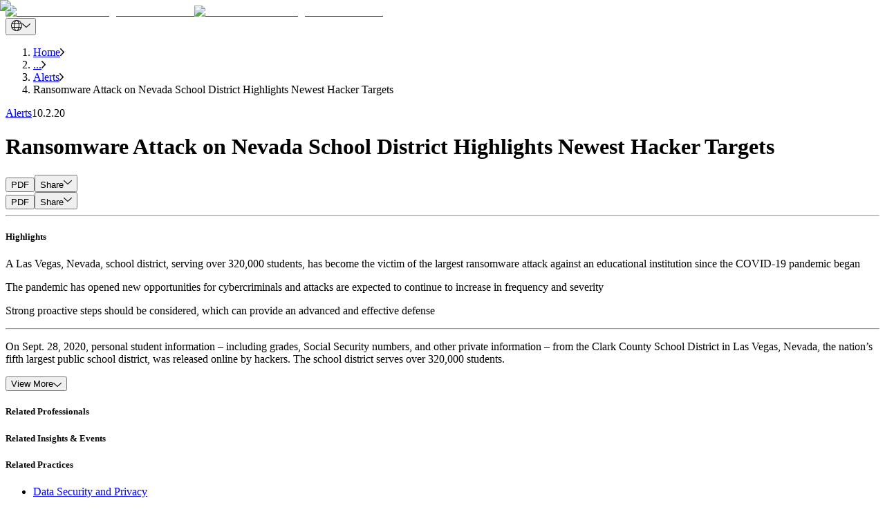

--- FILE ---
content_type: text/html; charset=utf-8
request_url: https://btlaw.com/en/insights/alerts/2020/ransomware-attack-on-nevada-school-district-highlights-newest-hacker-targets
body_size: 54926
content:
<!DOCTYPE html><html lang="en"><head><meta charSet="utf-8"/><meta name="viewport" content="width=device-width"/><title>Ransomware Attack on Nevada School District Highlights Newest Hacker Targets | Barnes &amp; Thornburg</title><link rel="preconnect" href="https://edge-platform.sitecorecloud.io"/><link rel="preconnect" href="https://www.googletagmanager.com"/><link rel="preconnect" href="https://www.google-analytics.com"/><link rel="preconnect" href="https://script.crazyegg.com"/><link rel="icon" type="image/png" href="/favicon/favicon-96x96.png" sizes="96x96"/><link rel="icon" type="image/svg+xml" href="/favicon/favicon.svg"/><link rel="shortcut icon" href="/favicon/favicon.ico"/><link rel="apple-touch-icon" sizes="180x180" href="/favicon/apple-touch-icon.png"/><link rel="canonical" href="https://btlaw.com/en/insights/alerts/2020/ransomware-attack-on-nevada-school-district-highlights-newest-hacker-targets"/><link rel="alternate" hrefLang="en" href="https://btlaw.com/en/insights/alerts/2020/ransomware-attack-on-nevada-school-district-highlights-newest-hacker-targets"/><meta name="robots" content="index,follow"/><meta property="og:title" content="Ransomware Attack on Nevada School District Highlights Newest Hacker Targets | Barnes &amp; Thornburg"/><meta property="og:url" content="https://btlaw.com/en/insights/alerts/2020/ransomware-attack-on-nevada-school-district-highlights-newest-hacker-targets"/><meta property="og:type" content="article"/><meta property="og:image" content="https://edge.sitecorecloud.io/barnesthornec91-btlawb18a-prod2e0c-5bea/media/project/btlaw/insights/content/hacker_detail.jpg"/><meta name="title" content="Ransomware Attack on Nevada School District Highlights Newest Hacker Targets | Barnes &amp; Thornburg"/><meta name="keywords" content="nevada law, cybersecurity"/><meta name="description" content="On Sept. 28, 2020, personal student information &amp;ndash; including grades, Social Security numbers, and other private information &amp;ndash; from the Clark County S"/><meta name="item:show_in_search" content="true"/><meta name="item:id" content="77125c53-dd24-421f-b3cb-d4f943183aae"/><meta name="item:title" content="Ransomware Attack on Nevada School District Highlights Newest Hacker Targets"/><meta name="item:summary" content="&lt;p&gt;A Las Vegas, Nevada, school district, serving over 320,000 students, has become the victim of the largest ransomware attack against an educational institution since the COVID-19 pandemic began&lt;/p&gt;
&lt;p&gt;The pandemic has opened new opportunities for cybercriminals and attacks are expected to continue to increase in frequency and severity&lt;/p&gt;
&lt;p&gt;Strong proactive steps should be considered, which can provide an advanced and effective defense&lt;/p&gt;"/><meta name="item:description" content="On Sept. 28, 2020, personal student information &amp;ndash; including grades, Social Security numbers, and other private information &amp;ndash; from the Clark County School District in Las Vegas, Nevada, the nation&amp;rsquo;s fifth largest public school district, was released online by hackers. The school district serves over 320,000 students.&amp;nbsp;
The information had previously been hacked and stolen, and when the school district refused to pay a ransom, the hackers published the information.
Recently, ransomers have been using the threat of publishing the files as an incentive to extract the demanded ransom. The amount of ransom demanded has been increasing markedly over the past year as hackers have been emboldened by their success.
According to a Sept. 28 Wall Street Journal article, Clark County is the largest school district to be hit with ransomware since the pandemic began, however, it is not the first. Since 2016, cyberattacks on school districts have been steadily rising in frequency and severity. According to the K-12 Cybersecurity Resource Center, as of fall 2020, over 1,000 cybersecurity incidents have occurred since 2016, and that number is expected to continue to climb.&amp;nbsp;
According to a notice posted on the Clark County School District&amp;rsquo;s website, its computer systems were infected on Aug. 27 with ransomware, locking up the infected files and rendering them inaccessible unless money was paid to the ransomer.&amp;nbsp;
With the majority of school districts across the country adapting to some form of distance education, there is an even greater strain on schools&amp;rsquo; already limited technical resources,&amp;nbsp; making them more vulnerable than ever. Recognizing this vulnerability, the FBI issued a warning to all K-12 schools regarding the expected increase in ransomware attacks during the coming months, saying that &amp;ldquo;cyber actors are likely to increase targeting of K-12 schools during the COVID-19 pandemic,&amp;rdquo; and urging school districts to take extra precautions to secure their networks.&amp;nbsp;
The potentially devastating effects of a ransomware attack make it clear that the best defense is a strong offense. Since ransomware infections are often the result of personnel inadvertently opening an attachment or a link in an email that deploys the ransomware, organizations should consider taking the following actions to help prevent and prepare for such an incident:

    Increase Frequency of Data Backups: A critical component to averting disaster in the event of a ransomware attack is to back up essential data offsite or offline frequently, particularly of data that changes daily. Being able to quickly restore the majority of locked up data is the most important factor in determining whether to pay a ransom.
    
    
    Increase Employee Training: Train personnel more frequently on recognizing bad emails. As noted, the most frequent cause of successful cyberattacks is untrained personnel inadvertently clicking on a bad link or infected file in an email.
    
    
    Incident Response Plan: If your school or organization does not already have an incident response plan, one should be put in place as soon as possible. It is a best practice to include procedures on who, how and when personnel should report an incident, and what should be done in response. It is also a best practice to have someone heading the response team who is experienced in responding to breaches, especially ransomware attacks.&amp;nbsp;
    
    
    Implement Multi-Factor Authentication: Implement multi-factor authentication (MFA) processes to help protect account access.
    
    
    Password Strengthening: Require strong passwords with regular change intervals. Do not use the same password for multiple accounts or common names or sequences in passwords. A suggested best practice would be to use a passphrase, which is longer and more difficult to break.
    
    
    Vulnerability Patching: An organization should consider applying software patches and updates as soon as possible. Hackers often exploit known vulnerabilities because organizations often do not install the patch promptly.&amp;nbsp;
    
    
    Penetration Testing: If your school or organization has the capabilities internally or through an experienced forensics consulting firm, attempt to breach the security of your organization&amp;rsquo;s systems to identify vulnerabilities. Also, ensure that regular scans of your systems are done.
    
    
    Insurance Coverage: As a best practice, review insurance policies to make sure there is coverage for ransomware events and that policy limits are sufficient based on your needs.

For more information, contact the Barnes &amp;amp; Thornburg attorney with whom you work or Jason Bernstein at jason.bernstein@btlaw.com or 404-264-4040, Todd Vare at tvare@btlaw.com or 317-231-7735, Brian McGinnis at bmcginnis@btlaw.com or 317-231-6437, or Mario Arango at marango@btlaw.com or 317-229-3149.
&amp;copy; 2020 Barnes &amp;amp; Thornburg LLP. All Rights Reserved. This page, and all information on it, is proprietary and the property of Barnes &amp;amp; Thornburg LLP. It may not be reproduced, in any form, without the express written consent of Barnes &amp;amp; Thornburg LLP.

This Barnes &amp;amp; Thornburg LLP publication should not be construed as legal advice or legal opinion on any specific facts or circumstances. The contents are intended for general informational purposes only, and you are urged to consult your own lawyer on any specific legal questions you may have concerning your situation."/><meta name="item:image" content="https://edge.sitecorecloud.io/barnesthornec91-btlawb18a-prod2e0c-5bea/media/project/btlaw/insights/content/hacker_detail.jpg"/><meta name="item:thumbnail_image" content="https://edge.sitecorecloud.io/barnesthornec91-btlawb18a-prod2e0c-5bea/media/project/btlaw/insights/content/hacker_listing.jpg"/><meta name="item:template_id" content="03b85318-04a7-4db8-a4df-043f4ead5d6e"/><meta name="item:template_name" content="Alert Detail"/><meta name="item:page_type" content="Insights &amp; Events|All"/><meta name="item:url" content="https://btlaw.com/en/insights/alerts/2020/ransomware-attack-on-nevada-school-district-highlights-newest-hacker-targets"/><meta name="item:ancestors" content="11111111111111111111111111111111|0de95ae441ab4d019eb067441b7c2450|4855b060077a4d2b90c4bb31a91646fd|a2820d2de5ba4b05bbaa19871db3077e|d7e4f05207584fdf9dd7f6132d643e3b|04c20df24c7f47d39750cdb85f54ebda|1c2cc4f18cae4f34a8b6a6a92a91b46c|bec3709c031340be9e32600f2f15675f"/><meta name="default:bio" content="https://edge.sitecorecloud.io/barnesthornec91-btlawb18a-prod2e0c-5bea/media/project/btlaw/default-images/1994x1058_minneapolis.jpg"/><meta name="default:insight" content="https://edge.sitecorecloud.io/barnesthornec91-btlawb18a-prod2e0c-5bea/media/project/btlaw/default-images/generic_insight_detail.jpg"/><meta name="default:office" content="https://edge.sitecorecloud.io/barnesthornec91-btlawb18a-prod2e0c-5bea/media/project/btlaw/default-images/location_listing.jpg"/><meta name="item:related:people" content="[{&quot;id&quot;:&quot;d6a58bdf-d0b9-47c0-983a-b820e8817961&quot;,&quot;name&quot;:&quot;Jason Bernstein&quot;,&quot;url&quot;:&quot;/en/people/jason-bernstein&quot;,&quot;title&quot;:&quot;Jason Bernstein&quot;},{&quot;id&quot;:&quot;7aa618a7-d55f-4396-8b53-505b90846354&quot;,&quot;name&quot;:&quot;Todd Vare&quot;,&quot;url&quot;:&quot;/en/people/todd-vare&quot;,&quot;title&quot;:&quot;Todd G. Vare&quot;},{&quot;id&quot;:&quot;fb2edce7-4208-4fda-8361-2978d3ead2c8&quot;,&quot;name&quot;:&quot;Brian McGinnis&quot;,&quot;url&quot;:&quot;/en/people/brian-mcginnis&quot;,&quot;title&quot;:&quot;Brian McGinnis&quot;}]"/><meta name="item:related:practices" content="[{&quot;id&quot;:&quot;b84ee6d3-2427-451e-8fb1-ba571a384ed2&quot;,&quot;name&quot;:&quot;Data Security and Privacy&quot;,&quot;url&quot;:&quot;/en/work/practices/intellectual-property/data-security-and-privacy&quot;,&quot;title&quot;:&quot;Data Security and Privacy&quot;}]"/><meta name="item:related:industries" content="[]"/><meta name="item:related:offices" content="[]"/><meta name="item:related:insights" content="[{&quot;id&quot;:&quot;62824d6f-e9e3-45ef-9abb-49a7316fec6b&quot;,&quot;name&quot;:&quot;European Court Invalidates Data Privacy Shield Relied on by US Companies&quot;,&quot;url&quot;:&quot;/en/insights/alerts/2020/european-court-invalidates-data-privacy-shield-relied-on-by-us-companies&quot;,&quot;title&quot;:&quot;European Court Invalidates Data Privacy Shield Relied on by U.S. Companies&quot;},{&quot;id&quot;:&quot;e478d711-d456-44c7-a45a-0120ab178141&quot;,&quot;name&quot;:&quot;Next Up in the Senate Might Be the COVID 19 Consumer Data Protection Act of 2020&quot;,&quot;url&quot;:&quot;/en/insights/alerts/2020/next-up-in-the-senate-might-be-the-covid-19-consumer-data-protection-act-of-2020&quot;,&quot;title&quot;:&quot;Next Up in the Senate Might Be the COVID-19 Consumer Data Protection Act of 2020&quot;}]"/><meta name="item:insight:types" content="Alerts|Alerts"/><meta name="item:insight:sub_types" content="Alerts|Alerts"/><meta name="item:insight:date" content="2020-10-02T04:00:00Z"/><meta name="next-head-count" content="44"/><link rel="preload" href="https://btlaw.com/_next/static/media/623f28df4342630b-s.p.woff2" as="font" type="font/woff2" crossorigin="anonymous" data-next-font="size-adjust"/><link rel="preload" href="https://btlaw.com/_next/static/media/0dda1cc63d2d0c3a-s.p.woff2" as="font" type="font/woff2" crossorigin="anonymous" data-next-font="size-adjust"/><link rel="preload" href="https://btlaw.com/_next/static/media/a0099fac16d1dee9-s.p.woff2" as="font" type="font/woff2" crossorigin="anonymous" data-next-font="size-adjust"/><link rel="preload" href="https://btlaw.com/_next/static/media/9b7913dbf3651ff4-s.p.woff2" as="font" type="font/woff2" crossorigin="anonymous" data-next-font="size-adjust"/><link rel="preload" href="https://btlaw.com/_next/static/media/6dfb2b4e536d9d28-s.p.woff2" as="font" type="font/woff2" crossorigin="anonymous" data-next-font="size-adjust"/><link rel="preload" href="https://btlaw.com/_next/static/media/255da597900358f5-s.p.woff2" as="font" type="font/woff2" crossorigin="anonymous" data-next-font="size-adjust"/><link rel="preload" href="https://btlaw.com/_next/static/media/3af75f045b8a8d5d-s.p.woff2" as="font" type="font/woff2" crossorigin="anonymous" data-next-font="size-adjust"/><link rel="preload" href="https://btlaw.com/_next/static/media/eef52e70b0ef9890-s.p.woff2" as="font" type="font/woff2" crossorigin="anonymous" data-next-font="size-adjust"/><link rel="preload" href="https://btlaw.com/_next/static/media/11c60b63c78b334d-s.p.woff2" as="font" type="font/woff2" crossorigin="anonymous" data-next-font="size-adjust"/><link rel="preload" href="https://btlaw.com/_next/static/media/5975bc3039ba4b96-s.p.woff2" as="font" type="font/woff2" crossorigin="anonymous" data-next-font="size-adjust"/><link rel="preload" href="https://btlaw.com/_next/static/media/87388827a9d5e31c-s.p.woff2" as="font" type="font/woff2" crossorigin="anonymous" data-next-font="size-adjust"/><link rel="preload" href="https://btlaw.com/_next/static/media/2b4333b559939bd1-s.p.woff2" as="font" type="font/woff2" crossorigin="anonymous" data-next-font="size-adjust"/><link rel="preload" href="https://btlaw.com/_next/static/css/1e83eaee867a826e.css" as="style"/><link rel="stylesheet" href="https://btlaw.com/_next/static/css/1e83eaee867a826e.css" data-n-g=""/><link rel="preload" href="https://btlaw.com/_next/static/css/6c37baed68664baf.css" as="style"/><link rel="stylesheet" href="https://btlaw.com/_next/static/css/6c37baed68664baf.css" data-n-p=""/><link rel="preload" href="https://btlaw.com/_next/static/css/854e85d9525988dd.css" as="style"/><link rel="stylesheet" href="https://btlaw.com/_next/static/css/854e85d9525988dd.css" data-n-p=""/><noscript data-n-css=""></noscript><script defer="" nomodule="" src="https://btlaw.com/_next/static/chunks/polyfills-42372ed130431b0a.js"></script><script src="https://view.ceros.com/scroll-proxy.min.js" data-ceros-origin-domains="view.ceros.com" defer="" data-nscript="beforeInteractive"></script><script src="https://btlaw.com/_next/static/chunks/webpack-cfd7ab2db7467da5.js" defer=""></script><script src="https://btlaw.com/_next/static/chunks/framework-64ad27b21261a9ce.js" defer=""></script><script src="https://btlaw.com/_next/static/chunks/main-8f1cc5deb15b1fa6.js" defer=""></script><script src="https://btlaw.com/_next/static/chunks/pages/_app-977f20533812f16e.js" defer=""></script><script src="https://btlaw.com/_next/static/chunks/330-246c9394ebc2562d.js" defer=""></script><script src="https://btlaw.com/_next/static/chunks/432-a41184bdddc6d015.js" defer=""></script><script src="https://btlaw.com/_next/static/chunks/778-1e703239bff3681d.js" defer=""></script><script src="https://btlaw.com/_next/static/chunks/pages/%5B%5B...path%5D%5D-c0dbd941467dcd89.js" defer=""></script><script src="https://btlaw.com/_next/static/h_3EogCeVVKdCrnSgNEPC/_buildManifest.js" defer=""></script><script src="https://btlaw.com/_next/static/h_3EogCeVVKdCrnSgNEPC/_ssgManifest.js" defer=""></script></head><body><div id="__next"><div class="__variable_cb9b86 __variable_86a927 __variable_bcb95e __variable_9b0422 __variable_aef39f __variable_94d0c9 __variable_b2a10d __variable_6a36bf __variable_e8fae6 __variable_c0e56c __variable_3c6f8e __variable_4946da"><meta charSet="utf-8"/><meta name="viewport" content="width=device-width, initial-scale=1"/><byoc-registration components="[]" datasources="[]"></byoc-registration><script type="application/ld+json">{"@context":"https://schema.org","@type":"Article","mainEntityOfPage":{"@type":"WebPage","@id":"https://btlaw.com/en/insights/alerts/2020/ransomware-attack-on-nevada-school-district-highlights-newest-hacker-targets"},"headline":"Ransomware Attack on Nevada School District Highlights Newest Hacker Targets","description":"","image":"https://edge.sitecorecloud.io/barnesthornec91-btlawb18a-prod2e0c-5bea/media/project/btlaw/insights/content/hacker_detail.jpg?h=1280&iar=0&w=1920","author":{"@type":"Organization","name":"Barnes & Thornburg LLP","url":"https://btlaw.com/"},"publisher":{"@type":"Organization","name":"Barnes & Thornburg LLP","logo":{"@type":"ImageObject","url":"https://edge.sitecorecloud.io/barnesthornec91-btlawb18a-prod2e0c-5bea/media/project/btlaw/media/logo.svg?iar=0"}},"datePublished":"2025-02-20","dateModified":"2025-02-20"}</script><div class="prod-mode"><header><div id="header"><!--$--><!--$--><div class="component container-default basis-full max-w-[1440px] mx-auto"><div class="component-content"><div class="row"><!--$--><div class="flex flex-row header-cls relative px-6 lg:px-37 md:mt-[22.5px] md:mb-[32px] mt-[13px] mb-8   basis-full"><div class="basis-1/4 sm:basis-1/4 md:basis-1/4 lg:basis-1/4 xl:basis-1/4 2xl:basis-1/4 header-column-splitter-space"><div class="row"><!--$--><div class="lg:!w-[158px] !w-[98px] min-h-[44px]"><a title="" class="" href="/en"><div class="relative undefined" loading="lazy"><img alt="Barnes and Thornburg business law firm" loading="lazy" width="159" height="72" decoding="async" data-nimg="1" class="object-cover lg:block hidden h-full w-full" style="color:transparent" srcSet="/_next/image?url=https%3A%2F%2Fedge.sitecorecloud.io%2Fbarnesthornec91-btlawb18a-prod2e0c-5bea%2Fmedia%2Fproject%2Fbtlaw%2Fmedia%2Flogo.svg%3Fiar%3D0&amp;w=256&amp;q=90 1x, /_next/image?url=https%3A%2F%2Fedge.sitecorecloud.io%2Fbarnesthornec91-btlawb18a-prod2e0c-5bea%2Fmedia%2Fproject%2Fbtlaw%2Fmedia%2Flogo.svg%3Fiar%3D0&amp;w=384&amp;q=90 2x" src="/_next/image?url=https%3A%2F%2Fedge.sitecorecloud.io%2Fbarnesthornec91-btlawb18a-prod2e0c-5bea%2Fmedia%2Fproject%2Fbtlaw%2Fmedia%2Flogo.svg%3Fiar%3D0&amp;w=384&amp;q=90"/><img alt="Barnes and Thornburg business law firm" loading="lazy" width="159" height="72" decoding="async" data-nimg="1" class="object-cover block lg:hidden h-full w-full" style="color:transparent" srcSet="/_next/image?url=https%3A%2F%2Fedge.sitecorecloud.io%2Fbarnesthornec91-btlawb18a-prod2e0c-5bea%2Fmedia%2Fproject%2Fbtlaw%2Fmedia%2Flogo.svg%3Fiar%3D0&amp;w=256&amp;q=90 1x, /_next/image?url=https%3A%2F%2Fedge.sitecorecloud.io%2Fbarnesthornec91-btlawb18a-prod2e0c-5bea%2Fmedia%2Fproject%2Fbtlaw%2Fmedia%2Flogo.svg%3Fiar%3D0&amp;w=384&amp;q=90 2x" src="/_next/image?url=https%3A%2F%2Fedge.sitecorecloud.io%2Fbarnesthornec91-btlawb18a-prod2e0c-5bea%2Fmedia%2Fproject%2Fbtlaw%2Fmedia%2Flogo.svg%3Fiar%3D0&amp;w=384&amp;q=90"/></div></a></div><!--/$--></div></div><div class="basis-3/4 sm:basis-3/4 md:basis-3/4 lg:basis-3/4 xl:basis-3/4 2xl:basis-3/4 header-row"><div class="row"><!--$--><div class="component row-splitter basis-full"><div class="container-fluid"><div><div class="row"><!--$--><div class="flex flex-col lg:flex-row feature-cls   basis-full"><div class="basis-1/2"><div class="row"></div></div><div class="basis-1/2"><div class="row"><!--$--><div class="component row-splitter basis-full"><div class="container-fluid"><div><div class="row"><!--$--><div class="flex flex-col items-end space-y-2 min-h-[16px]"><div class="flex items-center space-x-4"><div class="relative"><button class="flex items-center space-x-2 text-white max-w-[36px] w-full" title="drop down"><img alt="Globe Icon" loading="eager" width="16" height="16" decoding="async" data-nimg="1" class="w-4 h-4" style="color:transparent" src="https://btlaw.com//icons/global.svg"/><img alt="Arrow Icon" loading="eager" width="12" height="16" decoding="async" data-nimg="1" class="w-3 h-4" style="color:transparent" src="https://btlaw.com//icons/PathDown.svg"/></button></div></div></div><!--/$--></div></div></div><div class="container-fluid"><div><div class="row"><!--$--><!--/$--></div></div></div></div><!--/$--></div></div></div><!--/$--></div></div></div><div class="container-fluid"><div><div class="row"><!--$--><div> <!-- --> </div><!--/$--></div></div></div></div><!--/$--></div></div></div><!--/$--></div></div></div><!--/$--><!--$--><!--/$--><!--/$--></div></header><main><div id="content"><!--$--><!--$--><nav class="max-w-[1440px] mx-auto lg:px-37 px-6 my-4" aria-label="breadcrumb"><ol class="flex text-black whitespace-nowrap overflow-hidden list-none p-0 m-0"><li class="flex items-center min-w-fit"><a href="/en/" class="font-aktivGroteskRegular text-[14px] leading-[17px] truncate max-w-[85px] sm:max-w-[85px] md:max-w-[200px] lg:max-w-[350px] " title="Navigate to Home">Home</a><img src="https://btlaw.com//icons/rightarrow.png" alt="Right arrow" class="w-[5.5px] h-[11px] mx-4 flex-shrink-0"/></li><li class="flex items-center min-w-fit"><a href="#" class="font-aktivGroteskRegular text-[14px] leading-[17px] truncate max-w-[85px] sm:max-w-[85px] md:max-w-[200px] lg:max-w-[350px] pointer-events-none cursor-default" title="Navigate to ...">...</a><img src="https://btlaw.com//icons/rightarrow.png" alt="Right arrow" class="w-[5.5px] h-[11px] mx-4 flex-shrink-0"/></li><li class="flex items-center min-w-fit"><a href="/en/insights/alerts" class="font-aktivGroteskRegular text-[14px] leading-[17px] truncate max-w-[85px] sm:max-w-[85px] md:max-w-[200px] lg:max-w-[350px] " title="Navigate to Alerts">Alerts</a><img src="https://btlaw.com//icons/rightarrow.png" alt="Right arrow" class="w-[5.5px] h-[11px] mx-4 flex-shrink-0"/></li><li class="flex items-center min-w-fit"><span class="font-aktivGroteskRegular text-[14px] leading-[17px] truncate max-w-[120px] sm:max-w-[150px] md:max-w-[250px] lg:max-w-[590px]" title="Navigate to Ransomware Attack on Nevada School District Highlights Newest Hacker Targets">Ransomware Attack on Nevada School District Highlights Newest Hacker Targets</span></li></ol></nav><!--/$--><!--/$--><!--$--><!--$--><div class="max-w-[1440px] overflow-hidden mx-auto base-padding pb-10 px-6 lg:px-37 relative lg:h-max no-padding"><div aria-hidden="true" class="hidden bg-darkEcru lg:block inset-y-0 inset-x-[37px] absolute -z-10 w-3/4"></div><div class="flex flex-row lg:items-start lg:space-x-4 lg:pl-10 lg:pb-8 px-6 pt-5 lg:px-0 lg:pt-9 bg-darkEcru lg:bg-transparent"><a href="/en/insights?insight_types=Alerts" class="font-aktivGroteskRegular text-black text-base lg:text-lg !mr-6 hover:underline">Alerts</a><text class="font-aktivGroteskRegular text-black text-base lg:text-lg !ml-0">10.2.20</text></div><div class="flex flex-col justify-between lg:items-stretch lg:flex-row lg:pb-[57px] h-full lg:gap-x-[51px]"><div class="flex flex-col lg:justify-between lg:pr-0 bg-darkEcru lg:bg-transparent lg:pl-10 lg:py-0 px-6 py-6 lg:w-[47%] xl:w-auto lg:gap-y-[42px] gap-y-6"><div class="flex flex-col gap-y-6 lg:gap-y-8 lg:pr-0  "><h1 class="!font-aktivGroteskMedium text-2xl text-black lg:text-4xl xl:!text-[42px] lg:!leading-[54px] lg:tracking-[-1.01px]">Ransomware Attack on Nevada School District Highlights Newest Hacker Targets</h1></div></div><div class="relative xl:min-w-[670px] xl:h-[413px] bg-lightEcru lg:w-[48%] laptop:h-[413px] lg:h-[375px] h-[211px] w-full overflow-hidden"><img alt="hacker_detail" loading="eager" decoding="async" data-nimg="fill" class="object-cover lg:block hidden h-full w-full" style="position:absolute;height:100%;width:100%;left:0;top:0;right:0;bottom:0;object-fit:cover;color:transparent" sizes="100vw" srcSet="/_next/image?url=https%3A%2F%2Fedge.sitecorecloud.io%2Fbarnesthornec91-btlawb18a-prod2e0c-5bea%2Fmedia%2Fproject%2Fbtlaw%2Finsights%2Fcontent%2Fhacker_detail.jpg%3Fh%3D1280%26iar%3D0%26w%3D1920&amp;w=640&amp;q=90 640w, /_next/image?url=https%3A%2F%2Fedge.sitecorecloud.io%2Fbarnesthornec91-btlawb18a-prod2e0c-5bea%2Fmedia%2Fproject%2Fbtlaw%2Finsights%2Fcontent%2Fhacker_detail.jpg%3Fh%3D1280%26iar%3D0%26w%3D1920&amp;w=750&amp;q=90 750w, /_next/image?url=https%3A%2F%2Fedge.sitecorecloud.io%2Fbarnesthornec91-btlawb18a-prod2e0c-5bea%2Fmedia%2Fproject%2Fbtlaw%2Finsights%2Fcontent%2Fhacker_detail.jpg%3Fh%3D1280%26iar%3D0%26w%3D1920&amp;w=828&amp;q=90 828w, /_next/image?url=https%3A%2F%2Fedge.sitecorecloud.io%2Fbarnesthornec91-btlawb18a-prod2e0c-5bea%2Fmedia%2Fproject%2Fbtlaw%2Finsights%2Fcontent%2Fhacker_detail.jpg%3Fh%3D1280%26iar%3D0%26w%3D1920&amp;w=1080&amp;q=90 1080w, /_next/image?url=https%3A%2F%2Fedge.sitecorecloud.io%2Fbarnesthornec91-btlawb18a-prod2e0c-5bea%2Fmedia%2Fproject%2Fbtlaw%2Finsights%2Fcontent%2Fhacker_detail.jpg%3Fh%3D1280%26iar%3D0%26w%3D1920&amp;w=1200&amp;q=90 1200w, /_next/image?url=https%3A%2F%2Fedge.sitecorecloud.io%2Fbarnesthornec91-btlawb18a-prod2e0c-5bea%2Fmedia%2Fproject%2Fbtlaw%2Finsights%2Fcontent%2Fhacker_detail.jpg%3Fh%3D1280%26iar%3D0%26w%3D1920&amp;w=1920&amp;q=90 1920w, /_next/image?url=https%3A%2F%2Fedge.sitecorecloud.io%2Fbarnesthornec91-btlawb18a-prod2e0c-5bea%2Fmedia%2Fproject%2Fbtlaw%2Finsights%2Fcontent%2Fhacker_detail.jpg%3Fh%3D1280%26iar%3D0%26w%3D1920&amp;w=2048&amp;q=90 2048w, /_next/image?url=https%3A%2F%2Fedge.sitecorecloud.io%2Fbarnesthornec91-btlawb18a-prod2e0c-5bea%2Fmedia%2Fproject%2Fbtlaw%2Finsights%2Fcontent%2Fhacker_detail.jpg%3Fh%3D1280%26iar%3D0%26w%3D1920&amp;w=3840&amp;q=90 3840w" src="/_next/image?url=https%3A%2F%2Fedge.sitecorecloud.io%2Fbarnesthornec91-btlawb18a-prod2e0c-5bea%2Fmedia%2Fproject%2Fbtlaw%2Finsights%2Fcontent%2Fhacker_detail.jpg%3Fh%3D1280%26iar%3D0%26w%3D1920&amp;w=3840&amp;q=90"/><img alt="hacker_detail" loading="eager" decoding="async" data-nimg="fill" class="object-cover block lg:hidden h-full w-full" style="position:absolute;height:100%;width:100%;left:0;top:0;right:0;bottom:0;object-fit:cover;color:transparent" sizes="100vw" srcSet="/_next/image?url=https%3A%2F%2Fedge.sitecorecloud.io%2Fbarnesthornec91-btlawb18a-prod2e0c-5bea%2Fmedia%2Fproject%2Fbtlaw%2Finsights%2Fcontent%2Fhacker_detail.jpg%3Fh%3D1280%26iar%3D0%26w%3D1920&amp;w=640&amp;q=90 640w, /_next/image?url=https%3A%2F%2Fedge.sitecorecloud.io%2Fbarnesthornec91-btlawb18a-prod2e0c-5bea%2Fmedia%2Fproject%2Fbtlaw%2Finsights%2Fcontent%2Fhacker_detail.jpg%3Fh%3D1280%26iar%3D0%26w%3D1920&amp;w=750&amp;q=90 750w, /_next/image?url=https%3A%2F%2Fedge.sitecorecloud.io%2Fbarnesthornec91-btlawb18a-prod2e0c-5bea%2Fmedia%2Fproject%2Fbtlaw%2Finsights%2Fcontent%2Fhacker_detail.jpg%3Fh%3D1280%26iar%3D0%26w%3D1920&amp;w=828&amp;q=90 828w, /_next/image?url=https%3A%2F%2Fedge.sitecorecloud.io%2Fbarnesthornec91-btlawb18a-prod2e0c-5bea%2Fmedia%2Fproject%2Fbtlaw%2Finsights%2Fcontent%2Fhacker_detail.jpg%3Fh%3D1280%26iar%3D0%26w%3D1920&amp;w=1080&amp;q=90 1080w, /_next/image?url=https%3A%2F%2Fedge.sitecorecloud.io%2Fbarnesthornec91-btlawb18a-prod2e0c-5bea%2Fmedia%2Fproject%2Fbtlaw%2Finsights%2Fcontent%2Fhacker_detail.jpg%3Fh%3D1280%26iar%3D0%26w%3D1920&amp;w=1200&amp;q=90 1200w, /_next/image?url=https%3A%2F%2Fedge.sitecorecloud.io%2Fbarnesthornec91-btlawb18a-prod2e0c-5bea%2Fmedia%2Fproject%2Fbtlaw%2Finsights%2Fcontent%2Fhacker_detail.jpg%3Fh%3D1280%26iar%3D0%26w%3D1920&amp;w=1920&amp;q=90 1920w, /_next/image?url=https%3A%2F%2Fedge.sitecorecloud.io%2Fbarnesthornec91-btlawb18a-prod2e0c-5bea%2Fmedia%2Fproject%2Fbtlaw%2Finsights%2Fcontent%2Fhacker_detail.jpg%3Fh%3D1280%26iar%3D0%26w%3D1920&amp;w=2048&amp;q=90 2048w, /_next/image?url=https%3A%2F%2Fedge.sitecorecloud.io%2Fbarnesthornec91-btlawb18a-prod2e0c-5bea%2Fmedia%2Fproject%2Fbtlaw%2Finsights%2Fcontent%2Fhacker_detail.jpg%3Fh%3D1280%26iar%3D0%26w%3D1920&amp;w=3840&amp;q=90 3840w" src="/_next/image?url=https%3A%2F%2Fedge.sitecorecloud.io%2Fbarnesthornec91-btlawb18a-prod2e0c-5bea%2Fmedia%2Fproject%2Fbtlaw%2Finsights%2Fcontent%2Fhacker_detail.jpg%3Fh%3D1280%26iar%3D0%26w%3D1920&amp;w=3840&amp;q=90"/></div></div></div><!--/$--><!--$--><div class="placeholder"></div><div class="flex w-full mx-auto px-6 lg:px-37 py-[17px] items-center z-20 transition-all duration-300 relative justify-end bg-none lg:lg:max-w-1440 lg:py-0 lg:right-0 md:mt-14 [@media(max-width:1220px)]:mt-0"><div class="flex items-center gap-x-4 px-6 lg:px-0 hidden lg:flex remove-padding" classes="hidden lg:flex remove-padding"><button role="tab" class="text-base underline-effect whitespace-nowrap undefined" aria-label="tab">PDF</button><button class="flex items-center gap-[11px] space-x-2 text-black">Share<img alt="Arrow Icon" loading="lazy" width="12" height="16" decoding="async" data-nimg="1" class="w-3 h-4" style="color:transparent" src="https://btlaw.com//icons/PathDown.svg"/></button></div></div><div class="flex items-center gap-x-4 px-6 lg:px-0 flex mt-4 lg:hidden" classes="flex mt-4 lg:hidden"><button role="tab" class="text-base underline-effect whitespace-nowrap undefined" aria-label="tab">PDF</button><button class="flex items-center gap-[11px] space-x-2 text-black">Share<img alt="Arrow Icon" loading="lazy" width="12" height="16" decoding="async" data-nimg="1" class="w-3 h-4" style="color:transparent" src="https://btlaw.com//icons/PathDown.svg"/></button></div><div class="max-w-[902px] mx-auto"><!--$--><div id="" class="base-padding field-content  "><div class="animation-wrapper"><div class="px-6 lg:px-0"><hr class="mt-1 mb-5 border-gray-500 lg:mb-5"/></div><h5 class="px-6 lg:px-0 mb-[26px] text-purple font-aktivGroteskBold text-2xl">Highlights</h5><div class="px-6 lg:px-0 insight-Summary"><div class="overview-richtext"><div><p>A Las Vegas, Nevada, school district, serving over 320,000 students, has become the victim of the largest ransomware attack against an educational institution since the COVID-19 pandemic began</p>
<p>The pandemic has opened new opportunities for cybercriminals and attacks are expected to continue to increase in frequency and severity</p>
<p>Strong proactive steps should be considered, which can provide an advanced and effective defense</p></div></div></div><div class="px-6 lg:px-0"><hr class="mt-[18px] mb-8 border-gray-500 lg:mt-[18px]"/></div><div class="px-6 lg:px-0"><div class=""><div><p>On Sept. 28, 2020, personal student information &ndash; including grades, Social Security numbers, and other private information &ndash; from the Clark County School District in Las Vegas, Nevada, the nation&rsquo;s fifth largest public school district, was released online by hackers. The school district serves over 320,000 students.&nbsp;</p></div><div class="mt-1"><button class="view-more flex font-aktivGroteskRegular items-center gap-[11px] text-base">View More<img src="/icons/arrowdown.svg" alt="View More" class="w-[12px] lg:w-[12px] h-[16px] lg:h-[16px]"/></button></div></div></div></div></div><!--/$--><!--$--><div id="related-professionals" class="base-padding undefined  "><div class="animation-wrapper"><div id="related-professionals" class=""><h5 class="px-6 lg:px-0 mb-[26px] text-purple font-aktivGroteskBold text-2xl">Related Professionals</h5><div id="related-professionals-placeholder"><!--$--><!--/$--></div></div></div></div><!--/$--><!--$--><div id="related-insights-&amp;-events" class="base-padding undefined  "><div class="animation-wrapper"><div id="related-insights-&amp;-events" class=""><h5 class="px-6 lg:px-0 mb-[26px] text-purple font-aktivGroteskBold text-2xl">Related Insights &amp; Events</h5><div id="related-insights-&amp;-events-placeholder"><!--$--><!--/$--></div></div></div></div><!--/$--><!--$--><div id="related-practices" class="base-padding undefined  "><div class="animation-wrapper"><div class="px-6 lg:px-0"><h5 class="mb-[26px] text-purple font-aktivGroteskBold text-2xl">Related Practices</h5><div class=""><div class="flex flex-col btnctalist"><ul class="flex flex-wrap gap-[12px] "><li><a title="" target="_self" class="inline-flex items-center justify-center
    bg-black text-white text-[14px] leading-[24px]
    transition-all duration-300 ease-in-out
    font-aktivGroteskEx_Md py-[9px] px-[24px]
  
    
    hover:bg-[#B1FFF9] hover:!text-black
  
    border border-gray-500 rounded-full
    font-aktivGroteskRegular !no-underline !text-black !text-base flex !py-[8px] !px-[20px] bg-white hover:!underline hover:border-cyan" aria-label="Data Security and Privacy" href="/en/work/practices/intellectual-property/data-security-and-privacy"><span class="relative z-10">Data Security and Privacy</span></a></li></ul></div></div></div></div></div><!--/$--><!--$--><div id="related-industries" class="base-padding undefined  "><div class="animation-wrapper"><div class="px-6 lg:px-0"><h5 class="mb-[26px] text-purple font-aktivGroteskBold text-2xl">Related Industries</h5></div></div></div><!--/$--></div><!--/$--><!--$--><div class="mx-auto !pb-0 md:!pb-[50px] base-padding max-w-1440 md:px-37 min-h-[534px] md:min-h-[328px] undefined"><div class="flex flex-col md:flex-row min-h-[534px] md:min-h-[328px]"><div class="md:max-w-[1134px] w-full  bg-black text-white lg:px-[32px] px-[24px] pt-[40px] pb-[87px] md:pb-8"><h3 class="md:max-w-[870px] w-full font-aktivGroteskLight text-white mb-6 text-[32px] leading-[42px] md:text-[42px] md:leading-[54px] md:tracking-[-1.01px]">Keep Up to Date in a Changing World</h3><div class="font-aktivGroteskRegular md:leading-[36px] md:text-[24px] text-[18px] leading-[28px] text-left md:max-w-[787px] w-full overflow-hidden break-words">Do you want to receive more valuable insights directly in your inbox? Visit our subscription center and let us know what you’re interested in learning more about.</div><div class="flex justify-center md:justify-start mt-[49px]"><a href="https://insight.btlaw.com/47/2008/landing-pages/subscribe.asp" class="inline-flex items-center justify-center
    bg-black text-white text-[14px] leading-[24px]
    transition-all duration-300 ease-in-out
    font-aktivGroteskEx_Md py-[9px] px-[24px]
  
    
    hover:bg-[#B1FFF9] hover:!text-black
  
    rounded-full
    font-aktivGroteskEx_Md text-sm leading-6 text-left md:text-center md:px-[26px] md:py-[9px] border border-white rounded-[24px] opacity-100 hover:border-cyan" title="" target="_blank" rel="noopener noreferrer" aria-label="Visit Subscription Center"><span class="relative z-10">Visit Subscription Center</span></a></div></div><div class="w-full h-[117px] md:h-auto overflow-hidden md:max-w-[227px]"><img alt="Subscription Banner" loading="lazy" width="227" height="150" decoding="async" data-nimg="1" class="w-full h-full object-cover" style="color:transparent" sizes="(max-width: 768px) 100vw, (max-width: 1200px) 50vw, 227px" srcSet="/_next/image?url=https%3A%2F%2Fedge.sitecorecloud.io%2Fbarnesthornec91-btlawb18a-prod2e0c-5bea%2Fmedia%2Fproject%2Fbtlaw%2Fhero%2Fsubscription-banner-image.jpg%3Fh%3D1259%26iar%3D0%26w%3D800&amp;w=384&amp;q=75 384w, /_next/image?url=https%3A%2F%2Fedge.sitecorecloud.io%2Fbarnesthornec91-btlawb18a-prod2e0c-5bea%2Fmedia%2Fproject%2Fbtlaw%2Fhero%2Fsubscription-banner-image.jpg%3Fh%3D1259%26iar%3D0%26w%3D800&amp;w=640&amp;q=75 640w, /_next/image?url=https%3A%2F%2Fedge.sitecorecloud.io%2Fbarnesthornec91-btlawb18a-prod2e0c-5bea%2Fmedia%2Fproject%2Fbtlaw%2Fhero%2Fsubscription-banner-image.jpg%3Fh%3D1259%26iar%3D0%26w%3D800&amp;w=750&amp;q=75 750w, /_next/image?url=https%3A%2F%2Fedge.sitecorecloud.io%2Fbarnesthornec91-btlawb18a-prod2e0c-5bea%2Fmedia%2Fproject%2Fbtlaw%2Fhero%2Fsubscription-banner-image.jpg%3Fh%3D1259%26iar%3D0%26w%3D800&amp;w=828&amp;q=75 828w, /_next/image?url=https%3A%2F%2Fedge.sitecorecloud.io%2Fbarnesthornec91-btlawb18a-prod2e0c-5bea%2Fmedia%2Fproject%2Fbtlaw%2Fhero%2Fsubscription-banner-image.jpg%3Fh%3D1259%26iar%3D0%26w%3D800&amp;w=1080&amp;q=75 1080w, /_next/image?url=https%3A%2F%2Fedge.sitecorecloud.io%2Fbarnesthornec91-btlawb18a-prod2e0c-5bea%2Fmedia%2Fproject%2Fbtlaw%2Fhero%2Fsubscription-banner-image.jpg%3Fh%3D1259%26iar%3D0%26w%3D800&amp;w=1200&amp;q=75 1200w, /_next/image?url=https%3A%2F%2Fedge.sitecorecloud.io%2Fbarnesthornec91-btlawb18a-prod2e0c-5bea%2Fmedia%2Fproject%2Fbtlaw%2Fhero%2Fsubscription-banner-image.jpg%3Fh%3D1259%26iar%3D0%26w%3D800&amp;w=1920&amp;q=75 1920w, /_next/image?url=https%3A%2F%2Fedge.sitecorecloud.io%2Fbarnesthornec91-btlawb18a-prod2e0c-5bea%2Fmedia%2Fproject%2Fbtlaw%2Fhero%2Fsubscription-banner-image.jpg%3Fh%3D1259%26iar%3D0%26w%3D800&amp;w=2048&amp;q=75 2048w, /_next/image?url=https%3A%2F%2Fedge.sitecorecloud.io%2Fbarnesthornec91-btlawb18a-prod2e0c-5bea%2Fmedia%2Fproject%2Fbtlaw%2Fhero%2Fsubscription-banner-image.jpg%3Fh%3D1259%26iar%3D0%26w%3D800&amp;w=3840&amp;q=75 3840w" src="/_next/image?url=https%3A%2F%2Fedge.sitecorecloud.io%2Fbarnesthornec91-btlawb18a-prod2e0c-5bea%2Fmedia%2Fproject%2Fbtlaw%2Fhero%2Fsubscription-banner-image.jpg%3Fh%3D1259%26iar%3D0%26w%3D800&amp;w=3840&amp;q=75"/></div></div></div><!--/$--><!--/$--></div></main><footer><div id="footer" class=""><!--$--><!--$--><div class="component container-default basis-full footer-container-space"><div class="component-content"><div class="row"><!--$--><div class="component row-splitter basis-full"><div class="container-fluid"><div><div class="row"><!--$--><div class="flex flex-col lg:flex-row feature-cls   basis-full"><div class="basis-full sm:basis-full md:basis-full lg:basis-7/12 xl:basis-7/12 2xl:basis-7/12"><div class="row"><!--$--><!--/$--></div></div><div class="basis-full sm:basis-full md:basis-full lg:basis-5/12 xl:basis-5/12 2xl:basis-5/12"><div class="row"><!--$--><div class="lg:mb-0 mt-16 lg:mt-0 mb-0"><div class="small-text flex flex-col flex-wrap lg:flex-row justify-center lg:justify-end"><a href="https://www.linkedin.com/company/barnes-&amp;-thornburg-llp/" class="relative inline-block group text-black no-underline  hover:underline lg:pl-4 font-aktivGroteskRegular font-normal text-base mb-2 lg:mb-0" title="" target="_blank" rel="noopener noreferrer" aria-label="LinkedIn"><span class="relative z-10  ">LinkedIn</span></a><a href="https://www.facebook.com/barnesandthornburg/" class="relative inline-block group text-black no-underline  hover:underline lg:pl-4 font-aktivGroteskRegular font-normal text-base mb-2 lg:mb-0" title="" target="_blank" rel="noopener noreferrer" aria-label="Facebook"><span class="relative z-10  ">Facebook</span></a><a href="https://www.instagram.com/btlawfirm/" class="relative inline-block group text-black no-underline  hover:underline lg:pl-4 font-aktivGroteskRegular font-normal text-base mb-2 lg:mb-0" title="" target="_blank" rel="noopener noreferrer" aria-label="Instagram"><span class="relative z-10  ">Instagram</span></a><a href="https://www.youtube.com/user/BarnesandThornburg" class="relative inline-block group text-black no-underline  hover:underline lg:pl-4 font-aktivGroteskRegular font-normal text-base" title="" target="_blank" rel="noopener noreferrer" aria-label="YouTube"><span class="relative z-10  ">YouTube</span></a></div></div><!--/$--></div></div></div><!--/$--></div></div></div><div class="container-fluid"><div><div class="row"><!--$--><div class="flex flex-col lg:flex-row mt-16 lg:mt-[160px]   basis-full footer-column-splitter-space"><div class="basis-full sm:basis-full md:basis-full lg:basis-1/3 xl:basis-1/3 2xl:basis-1/3"><div class="row"><!--$--><div><div class="text-left mb-5 lg:mb-0 font-aktivGroteskRegular font-normal text-base"><div><p>&copy; 2026 Barnes &amp; Thornburg LLP Attorney Advertising</p></div></div></div><!--/$--></div></div><div class="basis-full sm:basis-full md:basis-full lg:basis-7/12 xl:basis-7/12 2xl:basis-7/12"><div class="row"><!--$--><div class="lg:mb-0 "><div class="small-text flex flex-col lg:flex-row lg:justify-start justify-center  flex-wrap "><a href="/en/disclaimers" class="relative inline-block group text-black no-underline  hover:underline lg:pl-4 font-aktivGroteskRegular font-normal text-base mb-2 lg:mb-0" title="" target="" aria-label="Disclaimers"><span class="relative z-10  ">Disclaimers</span></a><a href="/en/cookie-policy" class="relative inline-block group text-black no-underline  hover:underline lg:pl-4 font-aktivGroteskRegular font-normal text-base mb-2 lg:mb-0" title="" target="|Custom" aria-label="Cookie Policy"><span class="relative z-10  ">Cookie Policy</span></a><a href="/en/privacy-policy" class="relative inline-block group text-black no-underline  hover:underline lg:pl-4 font-aktivGroteskRegular font-normal text-base mb-2 lg:mb-0" title="" target="" aria-label="Privacy Policy"><span class="relative z-10  ">Privacy Policy</span></a><a href="/en/client-web-portals" class="relative inline-block group text-black no-underline  hover:underline lg:pl-4 font-aktivGroteskRegular font-normal text-base" title="" target="" aria-label="Client Web Portals"><span class="relative z-10  ">Client Web Portals</span></a></div></div><!--/$--></div></div><div class="basis-full sm:basis-full md:basis-full lg:basis-1/12 xl:basis-1/12 2xl:basis-1/12"><div class="row"></div></div></div><!--/$--></div></div></div></div><!--/$--></div></div></div><!--/$--><!--$--><div class="fixed right-[1.7rem] lg:right-[2.3rem] bottom-[2.1rem] cursor-pointer group transition-transform duration-300  w-[37px] h-[37px] z-40 hidden"><img alt="" class="w-full h-full transition-opacity duration-300 group-hover:opacity-75" src="https://edge.sitecorecloud.io/barnesthornec91-btlawb18a-prod2e0c-5bea/media/project/btlaw/media/backtotop.svg?iar=0"/><img alt="Up Arrow" loading="lazy" width="60" height="60" decoding="async" data-nimg="1" class="absolute top-1/2 left-1/2 transform -translate-x-1/2 -translate-y-1/2 transition duration-100 group-hover:scale-110 z-10 w-[6px] h-[17px]" style="color:transparent" src="https://btlaw.com//icons/uparrow.svg"/><div class="absolute inset-0 transition-colors duration-300 rounded-full group-hover:bg-cyan"></div></div><!--/$--><!--/$--></div></footer></div></div></div><script id="__NEXT_DATA__" type="application/json">{"props":{"pageProps":{"site":{"name":"btlaw","language":"en","hostName":"*"},"locale":"en","layoutData":{"sitecore":{"context":{"pageEditing":false,"site":{"name":"BTLaw"},"pageState":"normal","editMode":"chromes","language":"en","itemPath":"/insights/alerts/2020/ransomware-attack-on-nevada-school-district-highlights-newest-hacker-targets","availableLanguages":[{"name":"en"}],"siteConfigurations":{"GlobalSearchPage":"/en/search","InsightSearchPage":"/en/insights","OneTrustId":"0195da38-7fee-7cc1-83cc-d5db87383499","PeopleSearchPage":"/en/people","GTMContainerId":"GTM-WGZPKTC","DefaultInsightImage":"https://edge.sitecorecloud.io/barnesthornec91-btlawb18a-prod2e0c-5bea/media/project/btlaw/default-images/generic_insight_detail.jpg","DefaultLocationImage":"https://edge.sitecorecloud.io/barnesthornec91-btlawb18a-prod2e0c-5bea/media/project/btlaw/default-images/location_listing.jpg","DefaultBioImage":"https://edge.sitecorecloud.io/barnesthornec91-btlawb18a-prod2e0c-5bea/media/project/btlaw/default-images/1994x1058_minneapolis.jpg"},"variantId":"_default","originalPath":"/sitecore/content/btlaw/btlaw/home/insights/alerts/2020/ransomware-attack-on-nevada-school-district-highlights-newest-hacker-targets"},"route":{"name":"Ransomware Attack on Nevada School District Highlights Newest Hacker Targets","displayName":"Ransomware Attack on Nevada School District Highlights Newest Hacker Targets","fields":{"Description":{"value":"\u003cp\u003eOn Sept. 28, 2020, personal student information \u0026ndash; including grades, Social Security numbers, and other private information \u0026ndash; from the Clark County School District in Las Vegas, Nevada, the nation\u0026rsquo;s fifth largest public school district, was released online by hackers. The school district serves over 320,000 students.\u0026nbsp;\u003c/p\u003e\r\n\u003cp\u003eThe information had previously been hacked and stolen, and when the school district refused to pay a ransom, the hackers published the information.\u003c/p\u003e\r\n\u003cp\u003eRecently, ransomers have been using the threat of publishing the files as an incentive to extract the demanded ransom. The amount of ransom demanded has been increasing markedly over the past year as hackers have been emboldened by their success.\u003c/p\u003e\r\n\u003cp\u003eAccording to a Sept. 28 Wall Street Journal article, Clark County is the largest school district to be hit with ransomware since the pandemic began, however, it is not the first. Since 2016, cyberattacks on school districts have been steadily rising in frequency and severity. According to the K-12 Cybersecurity Resource Center, as of fall 2020, over 1,000 cybersecurity incidents have occurred since 2016, and that number is expected to continue to climb.\u0026nbsp;\u003c/p\u003e\r\n\u003cp\u003eAccording to a \u003ca rel=\"noopener noreferrer\" rel=\"noopener noreferrer\" href=\"https://www.ccsd.net/district/dataincident/\" target=\"_blank\"\u003enotice posted on\u003c/a\u003e\u003ca rel=\"noopener noreferrer\" href=\"https://www.ccsd.net/district/dataincident/\" target=\"_blank\"\u003e the Clark County School District\u0026rsquo;s \u003c/a\u003e\u003ca rel=\"noopener noreferrer\" rel=\"noopener noreferrer\" href=\"https://www.ccsd.net/district/dataincident/\" target=\"_blank\"\u003ewebsite\u003c/a\u003e, its computer systems were infected on Aug. 27 with ransomware, locking up the infected files and rendering them inaccessible unless money was paid to the ransomer.\u0026nbsp;\u003c/p\u003e\r\n\u003cp\u003eWith the majority of school districts across the country adapting to some form of distance education, there is an even greater strain on schools\u0026rsquo; already limited technical resources,\u0026nbsp; making them more vulnerable than ever. Recognizing this vulnerability, the FBI issued a warning to all K-12 schools regarding the expected increase in ransomware attacks during the coming months, saying that \u0026ldquo;cyber actors are likely to increase targeting of K-12 schools during the COVID-19 pandemic,\u0026rdquo; and urging school districts to take extra precautions to secure their networks.\u0026nbsp;\u003c/p\u003e\r\n\u003cp\u003eThe potentially devastating effects of a ransomware attack make it clear that the best defense is a strong offense. Since ransomware infections are often the result of personnel inadvertently opening an attachment or a link in an email that deploys the ransomware, organizations should consider taking the following actions to help prevent and prepare for such an incident:\u003c/p\u003e\r\n\u003col style=\"margin-left: 40px;\"\u003e\r\n    \u003cli\u003e\u003cstrong\u003e\u003cspan style=\"color: #000000;\"\u003eIncrease Frequency of Data Backups: \u003c/span\u003e\u003c/strong\u003eA critical component to averting disaster in the event of a ransomware attack is to back up essential data offsite or offline frequently, particularly of data that changes daily. Being able to quickly restore the majority of locked up data is the most important factor in determining whether to pay a ransom.\u003cbr /\u003e\r\n    \u003cbr /\u003e\r\n    \u003c/li\u003e\r\n    \u003cli\u003e\u003cstrong\u003e\u003cspan style=\"color: #000000;\"\u003eIncrease Employee Training: \u003c/span\u003e\u003c/strong\u003eTrain personnel more frequently on recognizing bad emails. As noted, the most frequent cause of successful cyberattacks is untrained personnel inadvertently clicking on a bad link or infected file in an email.\u003cbr /\u003e\r\n    \u003cbr /\u003e\r\n    \u003c/li\u003e\r\n    \u003cli\u003e\u003cstrong\u003e\u003cspan style=\"color: #000000;\"\u003eIncident Response Plan:\u003c/span\u003e\u003c/strong\u003e If your school or organization does not already have an incident response plan, one should be put in place as soon as possible. It is a best practice to include procedures on who, how and when personnel should report an incident, and what should be done in response. It is also a best practice to have someone heading the response team who is experienced in responding to breaches, especially ransomware attacks.\u0026nbsp;\u003cbr /\u003e\r\n    \u003cbr /\u003e\r\n    \u003c/li\u003e\r\n    \u003cli\u003e\u003cstrong\u003e\u003cspan style=\"color: #000000;\"\u003eImplement Multi-Factor Authentication\u003c/span\u003e\u003c/strong\u003e: Implement multi-factor authentication (MFA) processes to help protect account access.\u003cbr /\u003e\r\n    \u003cbr /\u003e\r\n    \u003c/li\u003e\r\n    \u003cli\u003e\u003cstrong\u003e\u003cspan style=\"color: #000000;\"\u003ePassword Strengthening: \u003c/span\u003e\u003c/strong\u003eRequire strong passwords with regular change intervals. Do not use the same password for multiple accounts or common names or sequences in passwords. A suggested best practice would be to use a passphrase, which is longer and more difficult to break.\u003cbr /\u003e\r\n    \u003cbr /\u003e\r\n    \u003c/li\u003e\r\n    \u003cli\u003e\u003cstrong\u003e\u003cspan style=\"color: #000000;\"\u003eVulnerability Patching:\u003c/span\u003e\u003c/strong\u003e An organization should consider applying software patches and updates as soon as possible. Hackers often exploit known vulnerabilities because organizations often do not install the patch promptly.\u0026nbsp;\u003cbr /\u003e\r\n    \u003cbr /\u003e\r\n    \u003c/li\u003e\r\n    \u003cli\u003e\u003cstrong\u003e\u003cspan style=\"color: #000000;\"\u003ePenetration Testing:\u003c/span\u003e\u003c/strong\u003e If your school or organization has the capabilities internally or through an experienced forensics consulting firm, attempt to breach the security of your organization\u0026rsquo;s systems to identify vulnerabilities. Also, ensure that regular scans of your systems are done.\u003cbr /\u003e\r\n    \u003cbr /\u003e\r\n    \u003c/li\u003e\r\n    \u003cli\u003e\u003cstrong\u003e\u003cspan style=\"color: #000000;\"\u003eInsurance Coverage: \u003c/span\u003e\u003c/strong\u003eAs a best practice, review insurance policies to make sure there is coverage for ransomware events and that policy limits are sufficient based on your needs.\u003c/li\u003e\r\n\u003c/ol\u003e\r\n\u003cp\u003eFor more information, contact the Barnes \u0026amp; Thornburg attorney with whom you work or Jason Bernstein at \u003ca href=\"mailto:jason.bernstein@btlaw.com\"\u003ejason.bernstein@btlaw.com\u003c/a\u003e or 404-264-4040, Todd Vare at \u003ca href=\"mailto:tvare@btlaw.com\"\u003etvare@btlaw.com\u003c/a\u003e or 317-231-7735, Brian McGinnis at \u003ca href=\"mailto:bmcginnis@btlaw.com\"\u003ebmcginnis@btlaw.com\u003c/a\u003e or 317-231-6437, or Mario Arango at \u003ca href=\"mailto:marango@btlaw.com\"\u003emarango@btlaw.com\u003c/a\u003e or 317-229-3149.\u003c/p\u003e\r\n\u003cp\u003e\u003cem\u003e\u0026copy; 2020 Barnes \u0026amp; Thornburg LLP. All Rights Reserved. This page, and all information on it, is proprietary and the property of Barnes \u0026amp; Thornburg LLP. It may not be reproduced, in any form, without the express written consent of Barnes \u0026amp; Thornburg LLP.\u003cbr /\u003e\r\n\u003c/em\u003e\u003c/p\u003e\r\n\u003cp\u003e\u003cem\u003eThis Barnes \u0026amp; Thornburg LLP publication should not be construed as legal advice or legal opinion on any specific facts or circumstances. The contents are intended for general informational purposes only, and you are urged to consult your own lawyer on any specific legal questions you may have concerning your situation.\u003c/em\u003e\u003c/p\u003e"},"Title":{"value":"Ransomware Attack on Nevada School District Highlights Newest Hacker Targets"},"SubTitle":{"value":""},"Summary":{"value":"\u003cp\u003eA Las Vegas, Nevada, school district, serving over 320,000 students, has become the victim of the largest ransomware attack against an educational institution since the COVID-19 pandemic began\u003c/p\u003e\r\n\u003cp\u003eThe pandemic has opened new opportunities for cybercriminals and attacks are expected to continue to increase in frequency and severity\u003c/p\u003e\r\n\u003cp\u003eStrong proactive steps should be considered, which can provide an advanced and effective defense\u003c/p\u003e"},"Image":{"value":{"src":"https://edge.sitecorecloud.io/barnesthornec91-btlawb18a-prod2e0c-5bea/media/project/btlaw/insights/content/hacker_detail.jpg?h=1280\u0026iar=0\u0026w=1920","alt":"hacker_detail","width":"1920","height":"1280"}},"MobileImage":{"value":{}},"ThumbnailImage":{"value":{"src":"https://edge.sitecorecloud.io/barnesthornec91-btlawb18a-prod2e0c-5bea/media/project/btlaw/insights/content/hacker_listing.jpg?h=338\u0026iar=0\u0026w=507","alt":"hacker_listing","width":"507","height":"338"}},"SxaTags":[],"BreadcrumbTitle":{"value":"Ransomware Attack on Nevada School District Highlights Newest Hacker Targets"},"BrowserTitle":{"value":"Ransomware Attack on Nevada School District Highlights Newest Hacker Targets"},"NavigationCard":[],"NavigationLink":{"value":{"href":""}},"NavigationStyle":{"value":""},"NavigationTitle":{"value":"Ransomware Attack on Nevada School District Highlights Newest Hacker Targets"},"ShowInBreadcrumb":{"value":false},"ShowInHeader":{"value":false},"ShowInSearch":{"value":true},"MetaTitle":{"value":"Ransomware Attack on Nevada School District Highlights Newest Hacker Targets | Barnes \u0026 Thornburg"},"NoFollow":{"value":false},"NoIndex":{"value":false},"CanonicalLink":{"value":{"href":""}},"CustomMetadata":{"value":""},"MetaDescription":{"value":""},"MetaKeywords":{"value":"nevada law, cybersecurity"},"OpenGraphDescription":{"value":""},"OpenGraphImageUrl":{"value":{"src":"https://edge.sitecorecloud.io/barnesthornec91-btlawb18a-prod2e0c-5bea/media/project/btlaw/insights/content/hacker_listing.jpg?h=338\u0026iar=0\u0026w=507","alt":"hacker_listing","width":"507","height":"338"}},"OpenGraphTitle":{"value":"Ransomware Attack on Nevada School District Highlights Newest Hacker Targets | Barnes \u0026 Thornburg"},"OpenGraphType":{"value":"article"},"Page Design":{"id":"503402dc-aa24-4986-af97-f79607837efe","url":"/en/presentation/page-designs/insight-page","name":"Insight Page","displayName":"Insight Page","fields":{"PartialDesigns":"{F9B28130-8B6B-40C6-AC17-173853503DFA}|{BB178F62-4EF8-4CD5-A340-8D04BF29AED9}|{9EE5F938-5560-444F-B897-AE3464A3A037}|{676D9EFB-48B5-45F8-9084-5351C595478C}"}},"RelatedInsights":[{"id":"62824d6f-e9e3-45ef-9abb-49a7316fec6b","url":"/en/insights/alerts/2020/european-court-invalidates-data-privacy-shield-relied-on-by-us-companies","name":"European Court Invalidates Data Privacy Shield Relied on by US Companies","displayName":"European Court Invalidates Data Privacy Shield Relied on by US Companies","fields":{"Description":{"value":"\u003cp\u003eOn July 16, the European Court of Justice issued its decision in the closely watched \u003cem\u003e\u003ca rel=\"noopener noreferrer\" href=\"http://curia.europa.eu/juris/document/document.jsf?text=\u0026amp;docid=228677\u0026amp;pageIndex=0\u0026amp;doclang=EN\u0026amp;mode=lst\u0026amp;dir=\u0026amp;occ=first\u0026amp;part=1\u0026amp;cid=9731517\" target=\"_blank\"\u003eSchrems II\u003c/a\u003e\u003c/em\u003e case and the court has surprisingly invalidated the EU-U.S. Privacy Shield Framework that has served as a primary mechanism for businesses\u0026rsquo; transfer of personal data between the European Union and the United States.\u0026nbsp;\u003c/p\u003e\r\n\u003cp\u003eThe court has left the Standard Contractual Clauses (SCC) in place as a transfer mechanism, for now, but an Irish court proceeding against Facebook places the clauses at the same risk as Privacy Shield. Businesses and privacy professionals that have relied on the Privacy Shield to provide for the legal transfer of EU personal data must now act quickly to develop a new transfer strategy and ensure data flows remain compliant under the law.\u003c/p\u003e\r\n\u003cp\u003eSince July 2016, the Privacy Shield \u003ca href=\"/sitecore/service/notfound.aspx?item=master%3a%7b88AA1A17-7717-4C80-858C-26F922A9918C%7d%40en\" target=\"_blank\"\u003ehas provided companies\u003c/a\u003e\u0026nbsp;on both sides of the Atlantic with a mechanism to comply with European data protection requirements under the General Data Protection Regulation (GDPR) when transferring personal data from the European Economic Area to the United States. Enacted after the \u003cem\u003eSchrems I\u003c/em\u003e case invalidated the U.S.-EU Safe Harbor on October 6, 2015, the Privacy Shield had also become an important avenue for companies to avoid the laborious process of trying to ensure each data transfer separately complied with governing laws.\u0026nbsp;\u003c/p\u003e\r\n\u003cp\u003eU.S. organizations have been able to self-certify to the U.S. Department of Commerce under the Privacy Shield by publicly committing to comply with the framework\u0026rsquo;s requirements. As of July 2020, 5,378 companies were listed as having self-certified their voluntary compliance with the Privacy Shield. Each of these businesses must now immediately identify a new legal means to transfer this data.\u003c/p\u003e\r\n\u003ch2\u003eCourt\u0026rsquo;s Decision and Standard Clauses\u003c/h2\u003e\r\n\u003cp\u003eThe court\u0026rsquo;s decision is based upon its finding that European data subjects were being afforded a lower level of protection in the U.S. than in the EU, and that the Privacy Shield protections were not sufficient to guarantee EU data subjects\u0026rsquo; personal data under the GDPR. An increase in U.S. digital surveillance over the years and lack of U.S. data protections as compared to the EU has raised questions as to whether European individuals\u0026rsquo; privacy rights can be adequately protected when their personal data is transferred to the U.S.\u0026nbsp;\u003c/p\u003e\r\n\u003cp\u003eThe Court has upheld for now the continued use of SCCs for the transfer of data from member nations to third party nations, but admonished that any such transfers must \u0026ldquo;ensure compliance with the level of protection required by EU law,\u0026rdquo; a responsibility that rests on the data exporter and the recipient prior to commencing such a transfer.\u0026nbsp; The SCC are sets of contractual terms and conditions between the sender and recipient of personal data, which are supported by the European Commission and intended to comply with GDPR\u0026rsquo;s requirements.\u003c/p\u003e\r\n\u003cp\u003eThe court further clarified that supervisory authorities are required to, and therefore have the ability to, suspend or prohibit a transfer of personal data to a third country where they take the view that the standard data protection clauses are not, or cannot be, complied with or ensured by other means.\u0026nbsp;\u003c/p\u003e\r\n\u003cp\u003eThe highlighting of this ability presents ongoing compliance challenges for companies considering data transfers. This is especially true in light of the previously issued opinion by the Irish court that referred this case to the European Court of Justice, wherein the court suggested \u0026ldquo;the provisions of law in the [United States] may be the basis for suspending or prohibiting data transfers pursuant to an SCC. . . .\u0026rdquo;\u0026nbsp;\u003c/p\u003e\r\n\u003ch2\u003eWhat To Do Now\u003c/h2\u003e\r\n\u003cp\u003eNow that the case has been referred back to the same Irish data protection authority and the referring Irish court by the European Court of Justice, careful monitoring for further developments regarding the future validity of data transfers pursuant to SCCs, and preparation in the event such transfers are invalidated, will be paramount.\u0026nbsp;\u003c/p\u003e\r\n\u003cp\u003eIn the wake of this important decision, there are several steps companies should consider taking to help ensure their future transfers of protected personal data are legally compliant:\u0026nbsp;\u003c/p\u003e\r\n\u003cul\u003e\r\n    \u003cli\u003eWork expeditiously to identify alternate means for data transfers between the EU and the U.S.\u003c/li\u003e\r\n    \u003cli\u003eIdentify existing EU-U.S. data flows to determine whether Standard Contractual Clauses are an appropriate alternate legal transfer mechanism for EU personal data subject to GDPR\u003c/li\u003e\r\n    \u003cli\u003eUndertake a careful examination of any existing Standard Contractual Clauses-based transfers to ensure compliance with the GDPR\u003c/li\u003e\r\n    \u003cli\u003eAnalyze alternative means of transferring data where possible, like utilizing European data hubs\u003c/li\u003e\r\n    \u003cli\u003eMonitor additional developments regarding the validity of Standard Contractual Clauses to ensure legally compliant data transfers\u003c/li\u003e\r\n\u003c/ul\u003e\r\n\u003cp\u003eFor more information, contact the Barnes \u0026amp; Thornburg attorney with whom you work or Brian McGinnis at 317-231-6437 or \u003ca href=\"mailto:bmcginnis@btlaw.com\"\u003ebmcginnis@btlaw.com\u003c/a\u003e; Jason Bernstein at \u003ca href=\"mailto:jberstein@btlaw.com\"\u003ejberstein@btlaw.com\u003c/a\u003e or 404-264-4040; Todd Vare at 317-231-7735 or \u003ca href=\"mailto:tvare@btlaw.com\"\u003etvare@btlaw.com\u003c/a\u003e; Mario Arango at 317-229-3149 or \u003ca href=\"mailto:marango@btlaw.com\"\u003emarango@btlaw.com\u003c/a\u003e; or Adam Gajadharsingh at 404-264-4007 or \u003ca href=\"mailto:agajadharsingh@btlaw.com\"\u003eagajadharsingh@btlaw.com\u003c/a\u003e. You can also contact a member of the firm\u0026rsquo;s Data Privacy and Security Practice Group in the following offices: Atlanta (404-846-1693), Chicago (312-357-1313), Columbus (614-628-0096), Dallas (214-258-4200), Delaware (302-300-3434), Elkhart (574-293-0681), Fort Wayne (260-423-9440), Grand Rapids (616-742-3930), Indianapolis (317-236-1313), Los Angeles (310-284-3880), Minneapolis (612-333-2111), South Bend (574-233-1171), Washington, D.C. (202-289-1313).\u003c/p\u003e\r\n\u003cp\u003e\u003cem\u003e\u0026copy; 2020 Barnes \u0026amp; Thornburg LLP. All Rights Reserved. This page, and all information on it, is proprietary and the property of Barnes \u0026amp; Thornburg LLP. It may not be reproduced, in any form, without the express written consent of Barnes \u0026amp; Thornburg LLP.\u003c/em\u003e\u003c/p\u003e\r\n\u003cp\u003e\u003cem\u003eThis Barnes \u0026amp; Thornburg LLP publication should not be construed as legal advice or legal opinion on any specific facts or circumstances. The contents are intended for general informational purposes only, and you are urged to consult your own lawyer on any specific legal questions you may have concerning your situation.\u003c/em\u003e\u003c/p\u003e"},"Title":{"value":"European Court Invalidates Data Privacy Shield Relied on by U.S. Companies"},"SubTitle":{"value":""},"Summary":{"value":"\u003cp\u003eThe EU\u0026rsquo;s Court of Justice has invalidated the Privacy Shield data sharing system between the EU and U.S.\u003c/p\u003e\r\n\u003cp\u003eThe court cited overreaching surveillance by U.S. public authorities\u003c/p\u003e\r\n\u003cp\u003eStandard Contractual Clauses for the transfer of personal data remain valid, however, they remain the subject of ongoing litigation that could result in their invalidation\u003c/p\u003e"},"Image":{"value":{"src":"https://edge.sitecorecloud.io/barnesthornec91-btlawb18a-prod2e0c-5bea/media/project/btlaw/insights/content/us-and-eu-data_detail.jpg?h=1280\u0026iar=0\u0026w=1920","alt":"EU-U.S. Data","width":"1920","height":"1280"}},"MobileImage":{"value":{}},"ThumbnailImage":{"value":{"src":"https://edge.sitecorecloud.io/barnesthornec91-btlawb18a-prod2e0c-5bea/media/project/btlaw/insights/content/us-and-eu-data_listing.jpg?h=338\u0026iar=0\u0026w=507","alt":"EU-U.S. Data","width":"507","height":"338"}},"SxaTags":[],"BreadcrumbTitle":{"value":"European Court Invalidates Data Privacy Shield Relied on by US Companies"},"BrowserTitle":{"value":"European Court Invalidates Data Privacy Shield Relied on by US Companies"},"NavigationCard":[],"NavigationLink":{"value":{"href":""}},"NavigationStyle":{"value":""},"NavigationTitle":{"value":"European Court Invalidates Data Privacy Shield Relied on by US Companies"},"ShowInBreadcrumb":{"value":false},"ShowInHeader":{"value":false},"ShowInSearch":{"value":true},"MetaTitle":{"value":"European Court Invalidates Data Privacy Shield Relied on by U.S. Companies | Alerts | Barnes \u0026 Thornburg"},"NoFollow":{"value":false},"NoIndex":{"value":false},"CanonicalLink":{"value":{"href":""}},"CustomMetadata":{"value":""},"MetaDescription":{"value":"On July 16, the European Court of Justice issued its decision in the closely watched Schrems II case and the court has surprisingly invalidated the EU-U.S. Privacy Shield Framework that"},"MetaKeywords":{"value":"European Union, Data Privacy Shield, United States Companies, Data Privacy Law"},"OpenGraphDescription":{"value":"On July 16, the European Court of Justice issued its decision in the closely watched Schrems II case and the court has surprisingly invalidated the EU-U.S. Privacy Shield Framework that"},"OpenGraphImageUrl":{"value":{"src":"https://edge.sitecorecloud.io/barnesthornec91-btlawb18a-prod2e0c-5bea/media/project/btlaw/insights/content/us-and-eu-data_listing.jpg?h=338\u0026iar=0\u0026w=507","alt":"EU-U.S. Data","width":"507","height":"338"}},"OpenGraphTitle":{"value":"European Court Invalidates Data Privacy Shield Relied on by U.S. Companies | Alerts | Barnes \u0026 Thornburg"},"OpenGraphType":{"value":"article"},"Page Design":"{503402DC-AA24-4986-AF97-F79607837EFE}","RelatedInsights":[],"RelatedPeople":"{FB2EDCE7-4208-4FDA-8361-2978D3EAD2C8}|{D6A58BDF-D0B9-47C0-983A-B820E8817961}|{7AA618A7-D55F-4396-8B53-505B90846354}|{830AEC9B-EA07-4B7C-BD75-B6AC67B98438}|{FBCF5445-0A63-454A-AB65-909FF0F6D14F}","BoostSearchTerms":{"value":""},"BoostSearchValue":{"value":""},"RelatedPractices":"{B84EE6D3-2427-451E-8FB1-BA571A384ED2}","RelatedIndustries":[],"RelatedLocations":[],"Date":{"value":"2020-07-17T04:00:00Z"},"MediaType":"{A47E85DF-4090-4702-A57A-E4B7FAE22BDB}|{BE8C51FE-B3B6-4023-A118-0FEBAEC54F96}"}},{"id":"e478d711-d456-44c7-a45a-0120ab178141","url":"/en/insights/alerts/2020/next-up-in-the-senate-might-be-the-covid-19-consumer-data-protection-act-of-2020","name":"Next Up in the Senate Might Be the COVID 19 Consumer Data Protection Act of 2020","displayName":"Next Up in the Senate Might Be the COVID 19 Consumer Data Protection Act of 2020","fields":{"Description":{"value":"\u003cp\u003eAiming to ensure the protection of individual privacy and personal information during the time of the COVID-19 crisis, on April 30, 2020, a group of Republican senators \u0026ndash; led by the chairman of the Senate Commerce Committee, Sen. Roger Wicker \u0026ndash; \u003ca rel=\"noopener noreferrer\" href=\"https://www.commerce.senate.gov/2020/4/wicker-thune-moran-blackburn-announce-plans-to-introduce-data-privacy-bill\" target=\"_blank\"\u003eannounced plans to introduce\u003c/a\u003e the COVID-19 Consumer Data Protection Act of 2020. The proposed bill seeks to \u0026ldquo;protect the privacy of consumers\u0026rsquo; personal health information, proximity data, and geolocation data during the coronavirus public health crisis.\u0026rdquo;\u003c/p\u003e\r\n\u003cp\u003eThe COVID-19 Consumer Data Protection Act of 2020 would put rules in place regarding the collection, processing and transfer covered data used to combat the spread of the coronavirus. The law would only apply temporarily, during the \u0026ldquo;COVID\u0026ndash;19 public health emergency,\u0026rdquo; and only to specific uses of individuals\u0026rsquo; personal data.\u003c/p\u003e\r\n\u003cp\u003eWhile this bill has not yet been introduced, companies seeking to implement new procedures as a result of the COVID-19 pandemic, including activities like testing and temperature checks for employees, should be monitoring its developments as the bill\u0026rsquo;s language can change during this process.\u0026nbsp;\u003c/p\u003e\r\n\u003ch2\u003eWhat is \u0026ldquo;Covered Data\u0026rdquo;?\u003c/h2\u003e\r\n\u003cp\u003eAccording to the proposed bill, \u0026ldquo;covered data\u0026rdquo; would include \u0026ldquo;precise geolocation data, proximity data, and personal health information.\u0026rdquo; However data that is aggregated, de-identified or publicly (data that does not identify and is not reasonably linked to a particular individual) available would not be considered \u0026ldquo;covered data.\u0026rdquo; Note the scope of this covered data is broader than \u0026ldquo;protected health information\u0026rdquo; under the Health Insurance Portability and Accountability Act (HIPAA) and more in-line with new privacy laws like the California Consumer Privacy Act (CCPA).\u003c/p\u003e\r\n\u003ch2\u003eWho Are \u0026ldquo;Covered Entities\u0026rdquo;?\u003c/h2\u003e\r\n\u003cp\u003eThe bill would broadly apply to any entity or person who \u0026ldquo;collects, processes, or transfers covered data.\u0026rdquo;\u003c/p\u003e\r\n\u003ch2\u003eWhat Are the Obligations Under the Proposed Bill?\u003c/h2\u003e\r\n\u003cp\u003eThe bill would require that covered entities provide individuals with notice prior to the collection, processing and transfer of covered data. Such notice would describe how geolocation data, proximity data and personal health information are used to track the spread, signs or symptoms of COVID-19; measure compliance with social distancing guidelines or other COVID-19-related requirements imposed by federal, state or local governments; and conduct contact tracing for COVID-19 cases.\u0026nbsp;\u003c/p\u003e\r\n\u003cp\u003eThe bill would also require covered entities obtain affirmative express consent from individuals to collect, process or transfer their personal health, geolocation or proximity information for the purposes of tracking the spread of COVID-19, unless the processing is otherwise necessary to comply with a legal obligation.\u003c/p\u003e\r\n\u003cp\u003eCovered entities would be required under the bill to issue a \u0026ldquo;public report\u0026rdquo; at least once every 30 days, to include:\u0026nbsp;\u003c/p\u003e\r\n\u003cul style=\"margin-left: 40px;\"\u003e\r\n    \u003cli\u003ethe aggregate number of individuals whose data the entity has collected, processed or transferred\u003c/li\u003e\r\n    \u003cli\u003ethe categories of data that were collected, processed or transferred\u003c/li\u003e\r\n    \u003cli\u003ethe purposes for which data was collected, processed or transferred\u003c/li\u003e\r\n    \u003cli\u003ethose to whom it was transferred\u003c/li\u003e\r\n\u003c/ul\u003e\r\n\u003cp\u003eAdditionally, the bill would require that covered entities:\u003c/p\u003e\r\n\u003cul style=\"margin-left: 40px;\"\u003e\r\n    \u003cli\u003eprovide individuals with the right to opt-out or a mechanism that permits them to revoke consent; upon receiving such a request, covered entities would be required to stop collecting, processing or transferring the covered data, or to de-identify it within 14 days\u003c/li\u003e\r\n    \u003cli\u003edelete or de-identify all covered data when it is no longer being used for a for the purpose for which it was initially collected, processed or transferred\u003c/li\u003e\r\n    \u003cli\u003eminimize collection, processing and transfer of covered data to \u0026ldquo;what is reasonably necessary, proportionate and limited\u0026rdquo; to carry out the covered purpose\u003c/li\u003e\r\n    \u003cli\u003e\u0026ldquo;establish, implement, and maintain reasonable administrative, technical, and physical data security policies and practices to protect against risks to the confidentiality, security, and integrity\u0026rdquo; to protect against risks to confidentiality, security and integrity of the covered data\u003c/li\u003e\r\n\u003c/ul\u003e\r\n\u003ch2\u003eOther Provisions\u003c/h2\u003e\r\n\u003cp\u003eThe COVID-19 Consumer Data Protection Act would be enforced by the Federal Trade Commission pursuant to its powers under the FTC Act. State attorneys general would also have the power to bring civil actions against covered entities that adversely affect the interest of residents of their state, who are not subject to the enforcement authority of the Federal Trade Commission.\u003c/p\u003e\r\n\u003cp\u003eImportantly, the bill contains a preemption clause that would prevent states from adopting, enforcing or continuing to maintain any law that is \u0026ldquo;related to the collection, processing, or transfer of covered data\u0026rdquo; for purposes covered in the bill.\u003c/p\u003e\r\n\u003cp\u003eFor more information, contact the Barnes \u0026amp; Thornburg attorney with whom you work or Brian McGinnis at 317-231-6437 or \u003ca href=\"mailto:brian.mcginnis@btlaw.com\"\u003ebrian.mcginnis@btlaw.com\u003c/a\u003e, or Michael Baumert at 312-214-4570 or \u003ca href=\"mailto:michael.baumert@btlaw.com\"\u003emichael.baumert@btlaw.com\u003c/a\u003e.\u0026nbsp;\u003c/p\u003e\r\n\u003cp\u003e\u003cem\u003e\u0026copy; 2020 Barnes \u0026amp; Thornburg LLP. All Rights Reserved. This page, and all information on it, is proprietary and the property of Barnes \u0026amp; Thornburg LLP. It may not be reproduced, in any form, without the express written consent of Barnes \u0026amp; Thornburg LLP.\u003cbr /\u003e\r\n\u003c/em\u003e\u003c/p\u003e\r\n\u003cp\u003e\u003cem\u003eThis Barnes \u0026amp; Thornburg LLP publication should not be construed as legal advice or legal opinion on any specific facts or circumstances. The contents are intended for general informational purposes only, and you are urged to consult your own lawyer on any specific legal questions you may have concerning your situation.\u003c/em\u003e\u003c/p\u003e"},"Title":{"value":"Next Up in the Senate Might Be the COVID-19 Consumer Data Protection Act of 2020"},"SubTitle":{"value":""},"Summary":{"value":"\u003cp\u003eThe Senate is expected to take up the COVID-19 Consumer Data Protection Act of 2020, which proposes strict new restrictions on the collection and use of personal information\u003c/p\u003e\r\n\u003cp\u003eThe bill would require notice and express consent prior to collection of personal information and give individuals opportunity to opt-out\u0026nbsp;\u003c/p\u003e\r\n\u003cp\u003eCompanies implementing various procedures in response to COVID-19 should be watching for new developments\u003c/p\u003e"},"Image":{"value":{"src":"https://edge.sitecorecloud.io/barnesthornec91-btlawb18a-prod2e0c-5bea/media/project/btlaw/insights/content/capitol3_detail.jpg?h=1280\u0026iar=0\u0026w=1920","alt":"capitol","width":"1920","height":"1280"}},"MobileImage":{"value":{}},"ThumbnailImage":{"value":{"src":"https://edge.sitecorecloud.io/barnesthornec91-btlawb18a-prod2e0c-5bea/media/project/btlaw/insights/content/capitol3_listing.jpg?h=338\u0026iar=0\u0026w=507","alt":"capitol","width":"507","height":"338"}},"SxaTags":[],"BreadcrumbTitle":{"value":"Next Up in the Senate Might Be the COVID 19 Consumer Data Protection Act of 2020"},"BrowserTitle":{"value":"Next Up in the Senate Might Be the COVID 19 Consumer Data Protection Act of 2020"},"NavigationCard":[],"NavigationLink":{"value":{"href":""}},"NavigationStyle":{"value":""},"NavigationTitle":{"value":"Next Up in the Senate Might Be the COVID 19 Consumer Data Protection Act of 2020"},"ShowInBreadcrumb":{"value":false},"ShowInHeader":{"value":false},"ShowInSearch":{"value":true},"MetaTitle":{"value":"Next Up in the Senate Might Be the COVID-19 Consumer Data Protection Act of 2020 | Alerts | Barnes \u0026 Thornburg"},"NoFollow":{"value":false},"NoIndex":{"value":false},"CanonicalLink":{"value":{"href":""}},"CustomMetadata":{"value":""},"MetaDescription":{"value":"Aiming to ensure the protection of individual privacy and personal information during the time of the COVID-19 crisis, on April 30, 2020, a group of Republican senators – led by"},"MetaKeywords":{"value":"US Senate, Coronavirus, cybersecurity"},"OpenGraphDescription":{"value":"Aiming to ensure the protection of individual privacy and personal information during the time of the COVID-19 crisis, on April 30, 2020, a group of Republican senators – led by"},"OpenGraphImageUrl":{"value":{"src":"https://edge.sitecorecloud.io/barnesthornec91-btlawb18a-prod2e0c-5bea/media/project/btlaw/insights/content/capitol3_listing.jpg?h=338\u0026iar=0\u0026w=507","alt":"capitol","width":"507","height":"338"}},"OpenGraphTitle":{"value":"Next Up in the Senate Might Be the COVID-19 Consumer Data Protection Act of 2020 | Alerts | Barnes \u0026 Thornburg"},"OpenGraphType":{"value":"article"},"Page Design":"{503402DC-AA24-4986-AF97-F79607837EFE}","RelatedInsights":"{894A4F42-0447-4A79-BDF6-9800EA60E4F3}|{27C017D1-715F-4578-B383-06C98FDF58D5}|{13ECCAE5-7A65-4E6A-801B-82A5700052EB}|{3A50F2AD-9236-4B31-8559-49C9DA4DC92E}","RelatedPeople":"{FB2EDCE7-4208-4FDA-8361-2978D3EAD2C8}|{DDF70CFA-E37C-4908-BD77-4137E02BFA2C}","BoostSearchTerms":{"value":""},"BoostSearchValue":{"value":""},"RelatedPractices":"{B84EE6D3-2427-451E-8FB1-BA571A384ED2}|{E99651E6-9401-420E-962E-8942350CBF31}","RelatedIndustries":[],"RelatedLocations":[],"Date":{"value":"2020-05-05T04:00:00Z"},"MediaType":"{A47E85DF-4090-4702-A57A-E4B7FAE22BDB}|{BE8C51FE-B3B6-4023-A118-0FEBAEC54F96}"}}],"RelatedPeople":[{"id":"d6a58bdf-d0b9-47c0-983a-b820e8817961","url":"/en/people/jason-bernstein","name":"Jason Bernstein","displayName":"Jason Bernstein","fields":{"Fax":{"value":""},"OfficePhone":{"value":"404-264-4040"},"Email":{"value":"jason.bernstein@btlaw.com"},"MobilePhone":{"value":""},"MiddleName":{"value":"A."},"NamePronunciation":{"value":null},"PartnerName":{"value":"Jason Bernstein"},"FirstName":{"value":"Jason"},"KnownLanguages":"{E72C8748-C47F-4D02-9ED0-12DBBAB1EBBA}","LastName":{"value":"Bernstein"},"Prefix":{"value":""},"Pronouns":{"value":""},"Suffix":{"value":""},"PersonalSummary":{"value":"Jason Bernstein designs digital fortresses for client\u0026rsquo;s inventions and data, creating strategies that can transform intellectual property and data into impenetrable business assets. He brings over four decades of experience to advising on creative solutions to complex IP problems, as well as to data and technology-related agreements. Jason's practice revolves around inventions, innovations, and information security, with a keen focus on privacy matters and agreements."},"Nickname":{"value":""},"OutsideTheOffice":{"value":""},"PartnerInformation":{"value":"Jason Bernstein designs digital fortresses for client’s inventions and data, creating strategies that can transform intellectual property and data into impenetrable business assets. He brings over four decades of experience to advising on creative solutions to complex IP problems, as well as to data and technology-related agreements. Jason's practice revolves around inventions, innovations, and information security, with a keen focus on privacy matters and agreements."},"ProfessionalSummary":{"value":""},"ProfessionalTitle":{"value":""},"TimekeeperId":{"value":"1794"},"UniqueId":{"value":"D6A58BDF-D0B9-47C0-983A-B820E8817961"},"Designations":"{DC2C7D25-3D48-41F4-A2FC-BA160589C24A}","FacebookUrl":{"value":""},"LinkedInUrl":{"value":"http://www.linkedin.com/in/jasonabernstein"},"TwitterUrl":{"value":""},"RelatedPractices":"{7FF36A82-DE1E-4E38-8761-BFED3D9A9B17}|{E7DFE3DC-B0FE-4175-84D1-181729040FDD}|{D7A209F9-710D-4B26-9164-C73F5215EDCD}|{D991078E-CB5A-4396-908D-8AE25690CD04}|{46A900D2-F260-42C0-924A-0FB65584C2A4}|{EF317CA1-7AEC-4AE9-9C71-D297D3EAA11B}|{5F15A002-EB28-46B2-90BC-90E0F165D24E}|{AB886277-C8A4-4155-ACF5-472210CABD64}|{90884F9A-1764-4A33-B28E-5D9BF515ECA2}|{CD09BC38-0CF8-4A7B-A98E-7A1257C79C74}|{1069B191-002D-4098-B4B3-EF3CD5C4BF4F}|{ED27FD1C-5225-4ABE-9FCD-891C28E56112}|{0AF706B0-77C6-4714-9253-79FF539BF41E}|{4C883861-AF69-4A19-A449-74EB586C31E6}|{D42FB67F-891D-49F9-AF56-67A4E317C7BD}|{31ABC36D-7D3A-49D9-B5C6-1EC12E5FB9D3}|{E1DD237E-C2A7-4F6F-8751-A91DE8F46A63}|{543A32B4-9887-4E1B-8551-A82B8E021915}|{B89D39D5-DD72-4440-B539-A138BC0F2273}|{C234FC40-F94B-40D7-A451-75D8531390B9}|{C502C390-FC6C-4680-9207-10FDFE8FCD7E}|{D4196282-57C5-4398-93BC-530315C2368E}|{370CB6C6-ED37-492C-B810-8DB47A0E79D8}|{A608527B-8BFC-431E-A8A5-33FAEA327FA3}|{EBB6728B-D9BD-4B39-BC91-9D77607AB2F7}|{B84EE6D3-2427-451E-8FB1-BA571A384ED2}|{16EDCF22-6577-409D-A4D7-DA7870F0766B}|{7CD655E4-8A69-475E-BE8A-F93CEA2E09FA}|{E81977D7-728B-4086-B436-D0F3CFF958AF}|{15B68F6F-6839-4CF3-9676-740713D77D91}|{8367810C-267A-4D16-989D-2FEF9E18339C}|{E5163D58-CD5C-49F5-BB24-AE10CD769282}|{859D9BFC-9303-432D-830B-BC00FE80017A}","RelatedIndustries":"{FE0534FD-3061-4D3B-94E0-A4B93A77163E}|{F8AFE60C-4D22-4EA5-B0C7-77DACDBE8F0C}","RelatedLocations":"{05212A30-48A2-4779-AB12-2AA96B7CA32A}","TestimonialImage":{"value":{}},"TestimonialMedia":{"value":{"href":""}},"TestimonialSubText":{"value":""},"Testimonial":{"value":"I don't just protect ideas, I cultivate them. I believe in taking a wellness approach with my clients-keeping them healthy by anticipating potential problems.\""},"ClientStoryList":[],"Video":{"value":{"href":""}},"VideoBackdrop":{"value":{"href":""}},"VideoThumbnail":{"value":{}},"VideoDescription":{"value":""},"VideoTitle":{"value":""},"VideoCard":null,"BoostSearchTerms":{"value":""},"BoostSearchValue":{"value":""},"Description":{"value":"\u003cp\u003eJason\u0026rsquo;s multifaceted approach to realizing client objectives is manifested in his track record of delivering tangible benefits to clients across various industries. From startups to established companies, Jason's strategic guidance frequently minimizes data security risks and maximizes IP protection. His proactive advice in risk management and data security incident response helps clients stay out in front of the pack across the ever-evolving digital landscape.\u003c/p\u003e\r\n\u003cp\u003eWith over four decades of earned experience in law and business, Jason navigates the legalities of patent, trademark, and copyright protection. He negotiates critical technology agreements with the goal of ensuring client innovation and data is properly leveraged and protected. He is skilled in advising on the IP of medical devices, chemistry, pharmaceuticals, and software \u0026ndash; providing tailored solutions for each client's unique needs.\u003c/p\u003e\r\n\u003cp\u003eBeyond IP protection, Jason excels in data privacy compliance and cybersecurity incident response. He guides clients through complex regulations such as the General Data Protection Regulation (GDPR), the California Consumer Privacy Act (CCPA/CPRA), and other data privacy laws, developing robust policies and procedures. His in-house experience as a business development director and general counsel adds a practical, business-oriented perspective to his private practice today.\u003c/p\u003e"},"Title":{"value":"Jason Bernstein"},"SubTitle":{"value":""},"Summary":{"value":"Jason Bernstein designs digital fortresses for client’s inventions and data, creating strategies that can transform intellectual property and data into impenetrable business assets. He brings over four decades of experience to advising on creative solutions to complex IP problems, as well as to data and technology-related agreements. Jason's practice revolves around inventions, innovations, and information security, with a keen focus on privacy matters and agreements."},"Image":{"value":{"src":"https://edge.sitecorecloud.io/barnesthornec91-btlawb18a-prod2e0c-5bea/media/project/btlaw/bio/atlanta/bernstein_jason/jasonbernstein000001994x1058.jpg?h=1058\u0026iar=0\u0026w=1994","alt":"Jason Bernstein","width":"1994","height":"1058"}},"MobileImage":{"value":{}},"ThumbnailImage":{"value":{"src":"https://edge.sitecorecloud.io/barnesthornec91-btlawb18a-prod2e0c-5bea/media/project/btlaw/bio/atlanta/bernstein_jason/jasonbernstein00000400x228.jpg?h=228\u0026iar=0\u0026w=400","alt":"Jason Bernstein","width":"400","height":"228"}},"SxaTags":[],"BreadcrumbTitle":{"value":"Jason Bernstein, Atlanta Attorney | Barnes \u0026 Thornburg"},"BrowserTitle":{"value":"Jason Bernstein, Atlanta Attorney | Barnes \u0026 Thornburg"},"NavigationCard":[],"NavigationLink":{"value":{"href":""}},"NavigationStyle":{"value":""},"NavigationTitle":{"value":"Jason Bernstein"},"ShowInBreadcrumb":{"value":false},"ShowInHeader":{"value":false},"ShowInSearch":{"value":true},"MetaTitle":{"value":"Jason Bernstein"},"NoFollow":{"value":false},"NoIndex":{"value":false},"CanonicalLink":{"value":{"href":""}},"CustomMetadata":{"value":""},"MetaDescription":{"value":"Jason\u0026rsquo;s multifaceted approach to realizing client objectives is manifested in his track record of delivering tangible benefits to clients across various industries. From startups to established companies, Jason's strategic guidance"},"MetaKeywords":{"value":""},"OpenGraphDescription":{"value":""},"OpenGraphImageUrl":{"value":{}},"OpenGraphTitle":{"value":"Jason Bernstein, Atlanta Attorney | Barnes \u0026 Thornburg"},"OpenGraphType":{"value":"Profile"},"Page Design":"{7287A8F4-B090-4CE6-8299-B69807063460}","RelatedInsights":"{4C339F7F-386A-4821-B44F-CD37D2946C2C}|{E45169C5-DB00-455C-A370-0E9BDB9412DB}|{EC6F8B6F-DA7F-48B8-BEDD-CB5C68140E0E}|{556DC4A3-1CC7-46C9-8722-C7A326838D8B}|{F9720B2D-204C-4B4B-840E-C31E3055FF1B}|{8A27A13B-743C-4D54-A9F9-8F047599C194}|{688B2792-60B8-4819-A637-169AB5B73FC9}|{5BBC5AEF-3ED3-4917-854D-C1DF7F9A8495}|{33DB0AEC-9735-4052-9528-FC49881C95CC}|{62824D6F-E9E3-45EF-9ABB-49A7316FEC6B}|{77125C53-DD24-421F-B3CB-D4F943183AAE}|{57CF71C6-880A-453A-AA79-62CF3EC5B4B9}|{B94D4257-7031-4926-BFC2-EAF0C93AA599}|{B7CF4124-1648-4F09-B54C-2CFB12FE40D1}|{90B9F5B0-6862-4E25-BD77-FBC8833EC9E3}|{2255A4AB-83A6-4260-90B5-CD89DD5ABEAF}|{0AB6F095-0AAA-4F68-B21B-58C250AD63C9}|{85D751F7-2952-4199-BD52-84C775B2E767}|{4E43800E-0A54-4C90-A854-AEA1EE864DDD}|{2C0E8046-4C83-44CB-99CF-315CF21E690A}|{06C740A6-1ADA-4CA7-BFC2-D57FE2C64DD9}|{EE444033-BDAA-486F-81DE-2DE39490B9A4}|{A9A05061-4AFD-4F0A-AE56-FAD507B75F09}|{B3D1FE23-F409-4C2C-8351-B6EFE7D2BED0}|{0BCECE91-037B-4506-A220-D446BB9C385D}|{E9A24B6B-5743-446D-A1F1-BCF03BBACBC4}|{D7F97D85-BA21-4B61-9C05-878FC38D6971}|{291D4620-9AC3-4432-A87A-B89130644B35}|{9B6F4C96-A588-4C1F-89F5-6CFC7825D4AB}|{CC1B7D7E-E009-435E-B22C-DFBC81659013}|{762542CC-3440-4AA9-B094-008C062FA392}|{339B617D-9F5C-4D20-AEFD-5CCEA6553F8E}|{E2C6065F-60EB-454A-AE00-6F096166ED65}|{119BA866-A482-4A00-8969-071F22602E5A}|{28FF46F8-F7DD-43E9-B73D-44A5AEA31230}|{312A5013-87E2-4C8B-81FA-116449F52597}|{A0387A12-14A3-4E06-BA49-2193AEDC60B5}|{2D96AB54-A842-4192-A35E-0F761ECA953F}|{EA4D5BDB-E891-4476-8A42-3DAAFF1473E2}|{17D7B4CB-4F72-4697-88BC-10467065F5F2}|{DA123B1C-3AA9-4B88-AEF2-F20A687E9957}|{114320DF-1031-40D9-9483-8AAE3F1D2A3E}|{B228AA79-0B73-4B8A-95A7-AEBF51642D81}|{AE64B1F9-07FF-40A8-8BD5-487F69E1109C}|{EE13F8F1-7AFE-4687-834C-5EE002CC2621}|{70E71D84-FD24-49BF-A042-95A9B484E125}|{01AFD537-1D5D-401B-B06F-4F5A528CDE34}|{EF419DF8-FFAD-42D0-9AAE-9F6EBCBE451F}|{D80D3709-CE78-4D4C-80C5-17B8933774F9}|{68365A9C-A84E-468E-BCEB-05FE0D8B7AE3}|{3B6284D6-E0EF-49D7-A573-C604F53C3FFD}|{F59F5F27-57D8-4161-9CA9-C6410FC55BF3}|{F821E0AE-A031-4696-924B-405580E73F0C}|{ABF004BA-C1CF-47B7-BCE9-96480E85C0D6}|{FDE498A2-BE54-4680-BD7F-BA288E41E9F5}|{D2F8D68F-B11D-46D9-A43E-D60821CB7361}|{C28A8B9F-AD03-404B-9BF8-7D40C6570085}|{3EAD9291-E8DF-4D5A-9A92-B2EACBE2046B}|{15073A43-E115-4F59-AD2A-93519CB04478}|{BBF54A1A-C53F-4FB2-A492-1CA1892668DF}|{FA41B0B5-6CBF-49E1-81A7-4462322DA7DD}|{38002A2E-8891-4274-9BD0-C84A73B47097}|{740381D3-CCF7-47D8-8B1F-EF81360939F4}|{108B56C1-A79D-4B9E-A07E-8A93D477E008}|{98739F26-5EFD-401F-BD23-C40E176661A5}|{5DA37C2C-D308-463C-9D1C-BE5ED2312B6A}|{D52FDCE5-07C6-459E-92D6-4F0C60B43A7B}|{D8F646AF-A16E-422D-963C-740E4A05507B}|{F1F1C410-3F85-45FC-BD97-DB14C3E6F38F}|{986EA312-5BED-4ED1-B86B-E65B3FD20EF5}|{71AF33C0-431D-4F1C-A2CB-DAA5A95159DD}|{1AA5AE6B-F214-4CF3-8E30-39A010E76FD3}|{6211E357-13B0-4F8B-AD16-C8EB536C8233}|{43A3AD2A-F0DE-473F-99D8-26ABDF9FFAF2}|{3715ECD7-B318-403D-B5D1-39F4E6F17E99}|{2B61B1BD-6D14-4DE1-97F0-5DCFBF2A6EF3}|{07A25CBD-C0BC-4277-94F2-01F610C44408}|{4610BE83-70E2-4ACE-BEE4-021A3BEF3CB7}","RelatedPeople":[],"Experiences":[],"ShowExperienceContent":{"value":false}}},{"id":"7aa618a7-d55f-4396-8b53-505b90846354","url":"/en/people/todd-vare","name":"Todd Vare","displayName":"Todd Vare","fields":{"Fax":{"value":""},"OfficePhone":{"value":"317-231-7735"},"Email":{"value":"todd.vare@btlaw.com"},"MobilePhone":{"value":""},"MiddleName":{"value":"G."},"NamePronunciation":{"value":null},"PartnerName":{"value":"Todd Vare"},"FirstName":{"value":"Todd"},"KnownLanguages":"{E72C8748-C47F-4D02-9ED0-12DBBAB1EBBA}","LastName":{"value":"Vare"},"Prefix":{"value":""},"Pronouns":{"value":""},"Suffix":{"value":""},"PersonalSummary":{"value":"\u003cp\u003eTodd Vare is a trial and appellate advocate focused on protecting his clients' intellectual property and counseling on their data security and privacy needs. Todd is client-focused, staunchly loyal to those he serves, and passionate about the law and innovation. He is at his best where advocacy, business and competition intersect.\u003c/p\u003e"},"Nickname":{"value":""},"OutsideTheOffice":{"value":""},"PartnerInformation":{"value":"Todd Vare is a trial and appellate advocate focused on protecting his clients' intellectual property and counseling on their data security and privacy needs. Todd is client-focused, staunchly loyal to those he serves, and passionate about the law and innovation. He is at his best where advocacy, business and competition intersect."},"ProfessionalSummary":{"value":""},"ProfessionalTitle":{"value":"Intellectual Property and Patent Litigation"},"TimekeeperId":{"value":"913"},"UniqueId":{"value":"7AA618A7-D55F-4396-8B53-505B90846354"},"Designations":"{DC2C7D25-3D48-41F4-A2FC-BA160589C24A}","FacebookUrl":{"value":""},"LinkedInUrl":{"value":"https://www.linkedin.com/in/todd-vare/"},"TwitterUrl":{"value":""},"RelatedPractices":"{CB110D46-DA43-4F9B-982A-4DFDB4FC7383}|{5F15A002-EB28-46B2-90BC-90E0F165D24E}|{D19051BE-5059-441D-A7AF-0531425C217C}|{8367810C-267A-4D16-989D-2FEF9E18339C}|{E560B16B-EDCE-4269-B644-EF9219830D13}|{C502C390-FC6C-4680-9207-10FDFE8FCD7E}|{73152C49-6815-48D6-8EA4-531575E48326}|{D7A209F9-710D-4B26-9164-C73F5215EDCD}|{29C249B2-ACFF-4687-A8EC-A236A1844AF8}|{958FBCB4-B633-4E14-AE33-B696CD3124B5}|{370CB6C6-ED37-492C-B810-8DB47A0E79D8}|{D42FB67F-891D-49F9-AF56-67A4E317C7BD}|{10345269-6325-4EF7-89F1-303A8C78D0AF}|{16EDCF22-6577-409D-A4D7-DA7870F0766B}|{7CD655E4-8A69-475E-BE8A-F93CEA2E09FA}|{A608527B-8BFC-431E-A8A5-33FAEA327FA3}|{E81977D7-728B-4086-B436-D0F3CFF958AF}|{EF317CA1-7AEC-4AE9-9C71-D297D3EAA11B}|{859D9BFC-9303-432D-830B-BC00FE80017A}|{E7DFE3DC-B0FE-4175-84D1-181729040FDD}|{0FED1996-F39F-482F-9249-5CF856B0C263}","RelatedIndustries":"{FE0534FD-3061-4D3B-94E0-A4B93A77163E}|{D7FD6016-F7CB-47A6-B371-277C44069925}|{D4F2EE6D-47EA-4670-AFF1-2943FC9CB9E3}|{775D0D33-E1A6-4E15-866B-1FB0C5E34E80}|{5814F800-9878-4701-B378-5FAF2183C0C3}|{F8AFE60C-4D22-4EA5-B0C7-77DACDBE8F0C}","RelatedLocations":"{2F06A8E4-9A3D-4DF0-A10C-E5C4362ED401}|{7882BFF0-E861-48D3-A30D-1BA1B2A56BE3}","TestimonialImage":{"value":{}},"TestimonialMedia":{"value":{"href":""}},"TestimonialSubText":{"value":""},"Testimonial":{"value":""},"ClientStoryList":[],"Video":{"value":{"href":""}},"VideoBackdrop":{"value":{"href":""}},"VideoThumbnail":{"value":{}},"VideoDescription":{"value":""},"VideoTitle":{"value":""},"VideoCard":null,"BoostSearchTerms":{"value":""},"BoostSearchValue":{"value":""},"Description":{"value":"\u003cp\u003eTodd advocates for his clients in complex, high-stakes litigation involving patents, trademarks, copyrights, trade secrets, technology licensing, software development, data protection and privacy matters. A significant focus of Todd\u0026rsquo;s national trial practice involves patent litigation in some of the busiest patent jurisdictions, including District of Delaware, Eastern District of Texas, Northern District of Illinois, and Central District of California. He has represented clients in a wide variety of technologies, including internet-based systems and processes, LED lighting, online retail systems, telecommunications, integrated circuits, software, cellular antenna systems, pharmaceuticals, medical devices, herbicides and pesticides, dielectric fluids and mechanical devices.\u003c/p\u003e\r\n\u003cp\u003eTodd has led teams in jury trials and has briefed and argued numerous Markman, summary judgment motions, and 35 U.S.C. \u0026sect; 101 Alice motions.  He also has litigated business disputes involving trademarks, copyrights and trade secrets. His trial work has frequently led to appellate work, including arguing patent cases before the U.S. Court of Appeals for the Federal Circuit, a copyright case before the U.S. Court of Appeals for the Eleventh Circuit, and a publicity rights case before the Indiana Court of Appeals. Todd also represents clients before the Patent Trial and Appeals Board (PTAB) in inter partes review matters.\u003c/p\u003e\r\n\u003cp\u003eApart from his litigation work, Todd also counsels clients on cybersecurity and data protection, privacy, computer and software issues, e-commerce processes, and other business technology matters. As co-chair of the firm\u0026rsquo;s Data Security and Privacy practice, Todd works with clients to evaluate their data security needs, develop comprehensive data security plans, and manage responses to data breaches or other cybersecurity incidents.\u003c/p\u003e\r\n\u003cp\u003eTodd\u0026rsquo;s passion for trial and appellate advocacy has inspired him to represent many clients, pro bono, in prisoner civil rights cases, asylum petitions and sentencing appeals. In October 2007, a pro bono engagement provided Todd with an opportunity to argue before the U.S. Supreme Court in \u003cem\u003e\u003ca rel=\"noopener noreferrer\" rel=\"noopener noreferrer\" href=\"https://www.supremecourt.gov/opinions/07pdf/06-1005.pdf\" target=\"_blank\"\u003eU.S. v. Santos\u003c/a\u003e\u003c/em\u003e, which resulted in a victory for his client in a criminal case involving the scope of the federal money laundering statute.\u003c/p\u003e"},"Title":{"value":"Todd G. Vare"},"SubTitle":{"value":"Intellectual Property and Patent Litigation"},"Summary":{"value":"Todd Vare is a trial and appellate advocate focused on protecting his clients' intellectual property and counseling on their data security and privacy needs. Todd is client-focused, staunchly loyal to those he serves, and passionate about the law and innovation. He is at his best where advocacy, business and competition intersect."},"Image":{"value":{"src":"https://edge.sitecorecloud.io/barnesthornec91-btlawb18a-prod2e0c-5bea/media/project/btlaw/bio/indianapolis/vare_todd/toddvare9131994x1058.jpg?h=1058\u0026iar=0\u0026w=1994","alt":"Todd Vare","width":"1994","height":"1058"}},"MobileImage":{"value":{}},"ThumbnailImage":{"value":{"src":"https://edge.sitecorecloud.io/barnesthornec91-btlawb18a-prod2e0c-5bea/media/project/btlaw/bio/indianapolis/vare_todd/toddvare913400x228.jpg?h=228\u0026iar=0\u0026w=400","alt":"Todd Vare","width":"400","height":"228"}},"SxaTags":[],"BreadcrumbTitle":{"value":"Todd Vare"},"BrowserTitle":{"value":"Todd Vare, Indianapolis Attorney | Barnes \u0026 Thornburg"},"NavigationCard":[],"NavigationLink":{"value":{"href":""}},"NavigationStyle":{"value":""},"NavigationTitle":{"value":"Todd Vare"},"ShowInBreadcrumb":{"value":false},"ShowInHeader":{"value":false},"ShowInSearch":{"value":true},"MetaTitle":{"value":"Todd G. Vare"},"NoFollow":{"value":false},"NoIndex":{"value":false},"CanonicalLink":{"value":{"href":""}},"CustomMetadata":{"value":""},"MetaDescription":{"value":"Todd advocates for his clients in complex, high-stakes litigation involving patents, trademarks, copyrights, trade secrets, technology licensing, software development, data protection and privacy matters. A significant focus of Todd\u0026rsquo;s national"},"MetaKeywords":{"value":""},"OpenGraphDescription":{"value":"Todd Vare is a trial and appellate advocate focused on protecting his clients' intellectual property and counseling on their data security and privacy needs. Todd is client-focused, staunchly loyal to"},"OpenGraphImageUrl":{"value":{}},"OpenGraphTitle":{"value":"Todd Vare, Indianapolis Attorney | Barnes \u0026 Thornburg"},"OpenGraphType":{"value":"Profile"},"Page Design":"{7287A8F4-B090-4CE6-8299-B69807063460}","RelatedInsights":"{E45169C5-DB00-455C-A370-0E9BDB9412DB}|{B22FCF0C-7808-4B9E-A7B7-BE93DDA19A2D}|{F9720B2D-204C-4B4B-840E-C31E3055FF1B}|{69BF5095-26E2-466F-984F-F80FC05C114E}|{8A27A13B-743C-4D54-A9F9-8F047599C194}|{688B2792-60B8-4819-A637-169AB5B73FC9}|{5BBC5AEF-3ED3-4917-854D-C1DF7F9A8495}|{62824D6F-E9E3-45EF-9ABB-49A7316FEC6B}|{77125C53-DD24-421F-B3CB-D4F943183AAE}|{1EFF4022-E81C-46DE-B80B-8BBE9D7A0BAE}|{32890662-2F3B-4989-AB00-9E699585751E}|{CBE5F28F-F41C-4716-9BE2-7B900CD5E869}|{49BC3DE8-AF2D-451C-BFE4-3C84BF6A7616}|{396792D6-357B-4BC0-ADF7-4129EB764620}|{A28ED829-7644-463F-AF6B-2DFDA00137CE}|{97E28A8A-0B0E-4172-B7E1-C3AAA5AF94A5}|{102C4E89-52C4-4D43-89DB-D42326D3436D}|{6CDEB60C-D4B4-4165-B9A8-C44767917437}|{44B3EB04-1CA5-401B-99F3-95C539694DF6}|{4EB7C63D-F1DF-44D5-B57A-B68AFE516F0E}|{E9700E21-F03D-4C79-94E8-EDDB96872B7C}|{DB503FA3-EA6C-409A-B4D3-915841583872}|{B1676AFA-3C83-4DA8-B5B7-2555643AC88E}|{7F6B3543-4C5A-4B19-8541-1AD160DA6125}|{DF6D2389-1DCB-451D-82E1-B53B5D418C49}|{DD79A9A8-03E6-4091-9191-8F6EE60404BE}|{74F7B979-A9F7-448D-B786-2EAD24B6CA48}|{B0263D02-F766-423F-90BB-ED22EA14B569}|{5D1FD590-825A-447D-BAE1-7395AC8C96EA}|{7FEE55AF-E27C-4D2A-ACCE-18E7A80DFA3B}|{233C267B-E243-4399-AF23-28056401DE25}|{28A3B4C6-4798-43DB-96A7-D72B09360B51}|{94E74769-D1FB-4673-B41E-56EBCC58B19B}|{4B6390C3-BDCF-49AC-96D7-8C104DF9B0BD}|{523D6BBF-EC00-4FE7-86D4-D2940F16E47F}|{68A114AB-D546-4AD3-A997-B4F526623CAE}|{0217C0C4-E2D0-48CE-B681-E5E6217C32E6}|{EC2BAB4D-8CB3-4B23-BD0F-5715B8FA140F}|{AB7CFA67-FBF2-45DD-9A8F-1E8E112C83CA}|{0A2DB3E4-B218-492F-8B8F-DFB45DA012EA}|{726A2D6C-EE1B-47C9-B510-96AC58FCB59C}|{E1C0C87E-25C0-43AB-9F44-9FC4944F8CB4}|{3B4BB612-B5FC-4019-B858-9D57F1BFB4E0}|{4610BE83-70E2-4ACE-BEE4-021A3BEF3CB7}|{8A5C133A-A71D-4E9C-8903-0D6FA194106D}","RelatedPeople":[],"Experiences":"{DBD41F71-73ED-496D-AFE6-2EC0C3B5EB30}|{82E734EC-4999-4187-A21B-215066DC62D3}|{1356662F-0B49-4811-9046-CF25FA23BDB0}|{71EC236D-A4EA-4055-815C-0CDC7A56421F}|{2F6F0DFC-90CB-418D-BB0A-5AEC58B01980}|{ECFD721C-777C-4846-99B0-32A2B5BBB3A4}|{E1514205-258A-4982-A7D8-B88AA55F5E69}|{CC3D351B-EC2D-4747-99B3-B000C1A3FD6E}|{33C009FD-2474-4DE2-B7B0-AC433B1CB4B5}|{8DB045F3-3A31-4A66-8B4D-603425BB614F}|{5DFE8217-2AA3-4D2C-B814-C89EA84DDCDE}|{610A2F8D-AC51-4C7F-A476-73BA7DD41A8F}","ShowExperienceContent":{"value":false}}},{"id":"fb2edce7-4208-4fda-8361-2978d3ead2c8","url":"/en/people/brian-mcginnis","name":"Brian McGinnis","displayName":"Brian McGinnis","fields":{"Fax":{"value":""},"OfficePhone":{"value":"317-231-6437"},"Email":{"value":"brian.mcginnis@btlaw.com"},"MobilePhone":{"value":""},"MiddleName":{"value":"J."},"NamePronunciation":{"value":null},"PartnerName":{"value":"Brian McGinnis"},"FirstName":{"value":"Brian"},"KnownLanguages":"{E72C8748-C47F-4D02-9ED0-12DBBAB1EBBA}","LastName":{"value":"McGinnis"},"Prefix":{"value":""},"Pronouns":{"value":""},"Suffix":{"value":""},"PersonalSummary":{"value":"\u003cp\u003eBrian J. McGinnis is a partner with Barnes \u0026amp; Thornburg where he is a founding member and co-chair of the firm's Data Security and Privacy Law practice group and a member of the Intellectual Property Department and Internet and Technology practice.\u003c/p\u003e"},"Nickname":{"value":""},"OutsideTheOffice":{"value":""},"PartnerInformation":{"value":"Brian J. McGinnis is a partner with Barnes \u0026 Thornburg where he is a founding member and co-chair of the firm's Data Security and Privacy Law practice group and a member of the Intellectual Property Department and Internet and Technology practice.  "},"ProfessionalSummary":{"value":""},"ProfessionalTitle":{"value":"Data Security and Privacy Co-Chair"},"TimekeeperId":{"value":"1970"},"UniqueId":{"value":"FB2EDCE7-4208-4FDA-8361-2978D3EAD2C8"},"Designations":"{DC2C7D25-3D48-41F4-A2FC-BA160589C24A}","FacebookUrl":{"value":""},"LinkedInUrl":{"value":"https://www.linkedin.com/in/brianjmcginnis/"},"TwitterUrl":{"value":"https://twitter.com/bjmcginnis"},"RelatedPractices":"{1069B191-002D-4098-B4B3-EF3CD5C4BF4F}|{0AF706B0-77C6-4714-9253-79FF539BF41E}|{E1DD237E-C2A7-4F6F-8751-A91DE8F46A63}|{543A32B4-9887-4E1B-8551-A82B8E021915}|{C502C390-FC6C-4680-9207-10FDFE8FCD7E}|{D42FB67F-891D-49F9-AF56-67A4E317C7BD}|{E7DFE3DC-B0FE-4175-84D1-181729040FDD}|{90884F9A-1764-4A33-B28E-5D9BF515ECA2}|{D7A209F9-710D-4B26-9164-C73F5215EDCD}|{D991078E-CB5A-4396-908D-8AE25690CD04}|{ED27FD1C-5225-4ABE-9FCD-891C28E56112}|{958FBCB4-B633-4E14-AE33-B696CD3124B5}|{D4196282-57C5-4398-93BC-530315C2368E}|{4C883861-AF69-4A19-A449-74EB586C31E6}|{D19051BE-5059-441D-A7AF-0531425C217C}|{B84EE6D3-2427-451E-8FB1-BA571A384ED2}|{E5163D58-CD5C-49F5-BB24-AE10CD769282}|{16EDCF22-6577-409D-A4D7-DA7870F0766B}|{5F15A002-EB28-46B2-90BC-90E0F165D24E}|{EBB6728B-D9BD-4B39-BC91-9D77607AB2F7}|{A608527B-8BFC-431E-A8A5-33FAEA327FA3}|{9F47B39C-068B-4C8E-8C9B-F64640BE2E37}|{8367810C-267A-4D16-989D-2FEF9E18339C}|{901EDE4A-F69E-4DEA-8285-D64B899B42E0}|{FD7DC028-ED2A-4796-9A13-2414415BE3EC}|{CAB5565D-296A-459C-8CEF-A02087CFCD29}|{E4334D27-2386-4E35-BDA0-5E1FC65A09BE}|{859D9BFC-9303-432D-830B-BC00FE80017A}|{FDB82A23-F0A7-425C-9A5A-FBE219FF0AB5}","RelatedIndustries":"{F8AFE60C-4D22-4EA5-B0C7-77DACDBE8F0C}","RelatedLocations":"{2F06A8E4-9A3D-4DF0-A10C-E5C4362ED401}","TestimonialImage":{"value":{}},"TestimonialMedia":{"value":{"href":""}},"TestimonialSubText":{"value":""},"Testimonial":{"value":""},"ClientStoryList":[],"Video":{"value":{"href":""}},"VideoBackdrop":{"value":{"href":""}},"VideoThumbnail":{"value":{}},"VideoDescription":{"value":""},"VideoTitle":{"value":""},"VideoCard":null,"BoostSearchTerms":{"value":""},"BoostSearchValue":{"value":""},"Description":{"value":"\u003cp\u003eBrian McGinnis is a founder and co-chair of Barnes \u0026amp; Thornburg\u0026rsquo;s Data Security and Privacy Law practice group, a Certified Information Privacy Professional (CIPP/US), and the firm\u0026rsquo;s chief privacy officer (CPO). With nearly 20 years of experience, Brian's practice is strategically focused at the critical intersection of law and technology, providing comprehensive guidance to clients navigating the complex digital landscape.\u003c/p\u003e\r\n\u003cp\u003eBrian provides experience-tested guidance on a broad range of technology-based legal matters spanning privacy and data security, intellectual property, artificial intelligence (AI), corporate transaction, software, and internet law. Brian offers his clients practical, risk-based solutions that effectively balance legal obligations with business goals. His incisive understanding of privacy and technology law enables him to help clients overcome their legal challenges in the rapidly evolving digital environment.\u003c/p\u003e\r\n\u003cp\u003eBrian works closely with the firm\u0026rsquo;s cybersecurity, IP, corporate, and marketing teams to provide holistic, multidisciplinary advice tailored to each client's unique needs. He believes that effective legal counsel in the digital age requires not just know-how, but also a commitment to understanding each client's specific business challenges. Brian strives to be not just a legal adviser, but a strategic partner, offering proactive, business-minded solutions that promote adherence to current legal obligations and also prepare clients to tackle emerging technology-related challenges.\u003c/p\u003e\r\n\u003cp\u003eIn addition to his client work, Brian serves as Barnes \u0026amp; Thornburg's first appointed CPO, leading the firm's internal data privacy program and initiatives. In this role, he guides the firm on practical implementation of privacy principles, further enhancing his ability to provide insightful and experience-tested guidance to clients facing similar challenges.\u003c/p\u003e\r\n\u003ch2\u003ePrivacy and Data Protection\u0026nbsp;\u003c/h2\u003e\r\n\u003cp\u003eBrian operates an international privacy and data protection practice, advising multinational corporations and emerging growth companies from around the world on a full range of privacy and data protection matters.\u0026nbsp;\u003c/p\u003e\r\n\u003cp\u003eHe serves as outside privacy counsel to clients to develop privacy programs in compliance with evolving U.S. and global privacy laws, such as the EU General Data Protection Regulation (GDPR), and U.S. state privacy laws such as the California Consumer Privacy Act (CCPA) and California Privacy Rights Act (CPRA). He further advises clients regarding data breach response and regulator enforcement matters involving the Federal Trade Commission (FTC), state attorneys general, and European Data Protection Authorities.\u0026nbsp;\u003c/p\u003e\r\n\u003ch3\u003ePrivacy Compliance Strategy and Program Development\u003c/h3\u003e\r\n\u003cp\u003eLeveraging a deep understanding of U.S. and global privacy laws, Brian strategically develops robust yet operational data protection programs to help clients meet their legal compliance obligations. His experience includes:\u003c/p\u003e\r\n\u003cul\u003e\r\n    \u003cli\u003e\u003cspan\u003eU\u003c/span\u003e.S. state privacy laws (e.g., California Consumer Privacy Act (CCPA), California Privacy Rights Act (CPRA))\u003c/li\u003e\r\n    \u003cli\u003eInternational regulations (e.g. EU General Data Protection Regulation (GDPR))\u003c/li\u003e\r\n    \u003cli\u003eHealth Insurance Portability and Accountability Act (HIPAA)\u003c/li\u003e\r\n    \u003cli\u003eGramm-Leach-Bliley Act (GLBA)\u003c/li\u003e\r\n    \u003cli\u003ePayment Card Industry Data Security Standard (PCI-DSS)\u003c/li\u003e\r\n    \u003cli\u003eData breach notification laws\u003c/li\u003e\r\n    \u003cli\u003eFederal Trade Commission (FTC) standards\u003c/li\u003e\r\n\u003c/ul\u003e\r\n\u003cp\u003eBrian takes a proactive approach to compliance by developing tailored policies and procedures that target key actions such as:\u003c/p\u003e\r\n\u003cul\u003e\r\n    \u003cli\u003eData flow mapping and analysis, including cross-border data flows\u003c/li\u003e\r\n    \u003cli\u003ePrivacy notice development for domestic and international data subjects\u003c/li\u003e\r\n    \u003cli\u003e\u0026ldquo;Do Not Sell My Personal Information\u0026rdquo; assessments\u003c/li\u003e\r\n    \u003cli\u003eVendor management and data privacy agreements (DPAs)\u003c/li\u003e\r\n    \u003cli\u003eData subject access requests (DSAR)\u0026nbsp;\u003c/li\u003e\r\n    \u003cli\u003eData sharing agreements (DSAs)\u003c/li\u003e\r\n    \u003cli\u003eData privacy impact assessments (DPIAs)\u003c/li\u003e\r\n    \u003cli\u003eNotice and consent strategies compliant with global standards\u003c/li\u003e\r\n    \u003cli\u003eLegal basis identification for data processing in various jurisdictions\u003c/li\u003e\r\n    \u003cli\u003eCross-border data transfer strategies, including Standard Contractual Clauses (SCCs) assessments and the EU-U.S. Data Privacy Framework (DPF)\u003c/li\u003e\r\n    \u003cli\u003eCompliance program documentation for domestic and international operations\u003c/li\u003e\r\n    \u003cli\u003eRisk mitigation strategies for global data protection challenges\u003c/li\u003e\r\n\u003c/ul\u003e\r\n\u003cp\u003eBrian's experience additionally covers the privacy implications of emerging technologies like AI, big data, and biometrics. Through guiding clients on strategically implementing these cutting-edge technologies, Brian helps clients leverage these powerful tools in compliance with relevant law.\u003c/p\u003e\r\n\u003cp\u003eBrian is extensively engaged in advising international clients expanding into or out of the U.S. on navigating the intricate realm of domestic and global privacy regulations. His counsel enables clients to make well-informed choices, craft compliant data protection frameworks, deftly maneuver through the ever-changing landscape, mitigate risks, and capitalize on global opportunities.\u003c/p\u003e\r\n\u003ch3\u003eData Breach and Incident Response\u003c/h3\u003e\r\n\u003cp\u003eBrian is a trusted adviser during data security incidents, offering strategic guidance through every stage of data breach investigation and response. With extensive experience in complex cybersecurity incidents \u0026ndash; including ransomware attacks and business email compromises \u0026ndash; he helps clients effectively investigate and remediate breaches, manage multi-jurisdictional incidents, and ensure compliance with legal obligations.\u003c/p\u003e\r\n\u003cp\u003eDuring a breach, he works closely with clients as a \u0026ldquo;data breach coach\u0026rdquo; to assess the scope and impact, collaborating with forensics providers, internal IT teams, cybersecurity insurance, and other stakeholders to execute a comprehensive response plan, ensuring that legal privilege is maintained throughout the process. Following a breach, Brian assists with investigations, enforcement actions, and litigation, including high-profile class action cases and regulatory investigations by entities such as the FTC, SEC, OCR/HHS, and state attorneys general.\u003c/p\u003e\r\n\u003cp\u003eRecognizing the importance of proactive measures to address data privacy incidents, Brian works with clients to improve their security posture and incident preparedness. He designs and conducts realistic tabletop exercises, helping clients identify vulnerabilities, test incident response plans, and train personnel to effectively mitigate risks and respond to breaches.\u003c/p\u003e\r\n\u003ch3\u003eRegulatory Investigations and Enforcement\u003c/h3\u003e\r\n\u003cp\u003eBrian strategically guides clients through regulatory scrutiny, ensuring effective cross-jurisdictional compliance and management of legal risks. He plays a critical role in handling high-profile privacy, data security, and consumer protection cases, defending against enforcement actions under various regulations. His guidance enables clients to confidently navigate enforcement challenges while advancing business objectives within the rapidly evolving regulatory landscape.\u003c/p\u003e\r\n\u003ch2\u003eTechnology, Artificial Intelligence, and Intellectual Property\u003c/h2\u003e\r\n\u003cp\u003eBrian guides clients through the legal complexities surrounding the development, deployment, and use of AI solutions, while also advising on a wide range of technology-focused agreements. His practice also encompasses trademark, brand protection, copyright, and internet law matters, where he assists clients in developing, protecting, and enforcing their intellectual property rights.\u003c/p\u003e\r\n\u003ch3\u003eArtificial Intelligence\u003c/h3\u003e\r\n\u003cp\u003eAs a thought leader in the rapidly evolving fields of AI and emerging technologies, Brian advises on the responsible development, deployment, and use of AI solutions. He helps clients design systems that respect legal rights and address challenges such as the \u0026ldquo;black box\u0026rdquo; problem, AI errors, and IP infringement issues related to AI-generated content. Brian assists clients with regulatory compliance, evaluating AI vendor products, and developing comprehensive AI compliance plans. As AI continues to advance, Brian stays at the forefront of legal and regulatory developments. He actively participates in industry discussions concerning AI regulation, providing clients with insights and strategic advice to make informed decisions in this rapidly evolving field.\u003c/p\u003e\r\n\u003ch3\u003eInternet, Technology, and Tech Transactions\u003c/h3\u003e\r\n\u003cp\u003eBrian further counsels clients on legal and regulatory compliance related to cloud computing, e-commerce, online contracts, social media, online speech, liability for online platforms under the Communications Decency Act (CDA 230), and Internet of Things (IoT). He advises on compliance with the Digital Millennium Copyright Act (DMCA), as well as on software protection and licensing, including mobile applications, cloud-based technologies, social media, and online service provider issues.\u003c/p\u003e\r\n\u003cp\u003eWith his strong transactional skills as a skilled negotiator and contract drafter, clients regularly call on him to draft and negotiate a wide range of privacy and technology agreements, such as:\u003c/p\u003e\r\n\u003cul\u003e\r\n    \u003cli\u003eSoftware and Software-as-a-Service (SaaS) contracts\u003c/li\u003e\r\n    \u003cli\u003eMaster Services Agreements (MSAs)\u003c/li\u003e\r\n    \u003cli\u003eStatements of Work (SOWs)\u003c/li\u003e\r\n    \u003cli\u003eNon-Disclosure Agreements (NDAs)\u003c/li\u003e\r\n    \u003cli\u003eIP transfers and licenses,\u003c/li\u003e\r\n    \u003cli\u003eVendor agreements, and \u003c/li\u003e\r\n    \u003cli\u003eContracts governing software, content, and licensing\u003c/li\u003e\r\n\u003c/ul\u003e\r\n\u003cp\u003eAs an internet law adviser, Brian develops strategies for policing and protecting IP rights on the internet; handles Uniform Domain Name Dispute Resolution Policy (UDRP) disputes, foreign and country code top-level domain (ccTLD) issues, and generic top-level domain (gTLD) matters; and enforces clients' rights against cybersquatters.\u003c/p\u003e\r\n\u003ch3\u003eTrademark, Brand Protection, and Copyright\u003c/h3\u003e\r\n\u003cp\u003eBrian brings nearly 15 years of experience as a trademark, brand protection, copyright, and internet lawyer. He provides counsel on internet law matters, including laws and regulations such as Children's Online Privacy Protection Act (COPPA), Telephone Consumer Protection Act (TCPA), and the Controlling the Assault of Non-Solicited Pornography And Marketing Act (CAN-SPAM).\u003c/p\u003e\r\n\u003cp\u003eIn intellectual property, Brian assists with the development, registration, protection, and enforcement of brands trademarks, trade dress, copyrights, and software copyrights. He manages client domestic and international trademark portfolios, Trademark Trial and Appeal Board (TTAB) litigation, and develops IP portfolio management and enforcement programs tailored to clients\u0026rsquo; specific brand challenges. Brian advises on online advertising and marketing compliance, right of publicity, unfair competition, and consumer protection.\u003c/p\u003e\r\n\u003cp\u003eHe is a frequent speaker on data privacy and cybersecurity law, IP, AI, and technology matters to business groups, legal organizations and privacy seminars, including providing continuing education credit for attorneys and certified privacy professionals through legal groups and for the International Association of Privacy Professionals (IAPP).\u003c/p\u003e"},"Title":{"value":"Brian McGinnis"},"SubTitle":{"value":"Data Security and Privacy Co-Chair"},"Summary":{"value":"Brian J. McGinnis is a partner with Barnes \u0026 Thornburg where he is a founding member and co-chair of the firm's Data Security and Privacy Law practice group and a member of the Intellectual Property Department and Internet and Technology practice.  "},"Image":{"value":{"src":"https://edge.sitecorecloud.io/barnesthornec91-btlawb18a-prod2e0c-5bea/media/project/btlaw/bio/indianapolis/mcginnis_brian/brianmcginnis19701994x1058.jpg?h=1058\u0026iar=0\u0026w=1994","alt":"Brian Mc Ginnis","width":"1994","height":"1058"}},"MobileImage":{"value":{}},"ThumbnailImage":{"value":{"src":"https://edge.sitecorecloud.io/barnesthornec91-btlawb18a-prod2e0c-5bea/media/project/btlaw/bio/indianapolis/mcginnis_brian/brianmcginnis1970400x228.jpg?h=228\u0026iar=0\u0026w=400","alt":"Brian Mc Ginnis","width":"400","height":"228"}},"SxaTags":[],"BreadcrumbTitle":{"value":"Brian McGinnis, Indianapolis Attorney | Barnes \u0026 Thornburg"},"BrowserTitle":{"value":"Brian McGinnis, Indianapolis Attorney | Barnes \u0026 Thornburg"},"NavigationCard":[],"NavigationLink":{"value":{"href":""}},"NavigationStyle":{"value":""},"NavigationTitle":{"value":"Brian McGinnis"},"ShowInBreadcrumb":{"value":false},"ShowInHeader":{"value":false},"ShowInSearch":{"value":true},"MetaTitle":{"value":"Brian McGinnis, Indianapolis Attorney | Barnes \u0026 Thornburg"},"NoFollow":{"value":false},"NoIndex":{"value":false},"CanonicalLink":{"value":{"href":""}},"CustomMetadata":{"value":""},"MetaDescription":{"value":"Brian J. McGinnis is a partner with Barnes \u0026 Thornburg where he is a founding member and co-chair of the firm's Data Security and Privacy Law practice group and a"},"MetaKeywords":{"value":"Indianapolis Attorney,Intellectual Property Litigation, Trade Dress, Copyrights, Trademarks, Trade Secrets, Advertising and Marketing, Entertainment - Publishing and the Arts, International IP, IP Strategy and Management, Licensing, Opinions, Rights of Publicity, Technology Transactions, Trademark Oppositions and Cancellations, Trademark Litigation and Unfair Competition, Data Security and Privacy, Corporate, Investigations and Compliance, Software and Technology Transactions, Internet and Technology, Entrepreneurial and Emerging Companies, Compliance and Monitorships, Intellectual Property, Intellectual Property Attorney,Indianapolis Lawyer,Intellectual Property Litigation, Trade Dress, Copyrights, Trademarks, Trade Secrets, Advertising and Marketing, Entertainment - Publishing and the Arts, International IP, IP Strategy and Management, Licensing, Opinions, Rights of Publicity, Technology Transactions, Trademark Oppositions and Cancellations, Trademark Litigation and Unfair Competition, Data Security and Privacy, Corporate, Investigations and Compliance, Software and Technology Transactions, Internet and Technology, Entrepreneurial and Emerging Companies, Compliance and Monitorships, Intellectual Property, Intellectual Property Lawyer"},"OpenGraphDescription":{"value":"Brian J. McGinnis is a partner with Barnes \u0026 Thornburg where he is a founding member and co-chair of the firm's Data Security and Privacy Law practice group and a"},"OpenGraphImageUrl":{"value":{}},"OpenGraphTitle":{"value":"Brian McGinnis, Indianapolis Attorney | Barnes \u0026 Thornburg"},"OpenGraphType":{"value":"Profile"},"Page Design":"{7287A8F4-B090-4CE6-8299-B69807063460}","RelatedInsights":"{4C339F7F-386A-4821-B44F-CD37D2946C2C}|{EC6F8B6F-DA7F-48B8-BEDD-CB5C68140E0E}|{88AA1A17-7717-4C80-858C-26F922A9918C}|{0FC3CB36-0A3F-41B3-9F36-7FD6310741A9}|{E1C13056-31CC-472B-A381-9EA88847B50A}|{556DC4A3-1CC7-46C9-8722-C7A326838D8B}|{F9720B2D-204C-4B4B-840E-C31E3055FF1B}|{8A27A13B-743C-4D54-A9F9-8F047599C194}|{688B2792-60B8-4819-A637-169AB5B73FC9}|{5BBC5AEF-3ED3-4917-854D-C1DF7F9A8495}|{5BDB8DFE-88E0-44CD-81EB-C6B0930D279D}|{2240A476-7AE3-484C-A48C-253CA05CAFBA}|{E478D711-D456-44C7-A45A-0120AB178141}|{62824D6F-E9E3-45EF-9ABB-49A7316FEC6B}|{77125C53-DD24-421F-B3CB-D4F943183AAE}|{57CF71C6-880A-453A-AA79-62CF3EC5B4B9}|{69574418-F07B-49F3-BA9F-01A43C7A789D}|{D8168C42-1A69-4657-A43D-C52309361EC3}|{4E45F7A2-D5CC-42BA-A0D1-3B5289D76C4E}|{2A84DC38-1757-4A07-A511-416C2C82BE1C}|{A524D16D-69CE-42F5-8480-FD4D37E53FC8}|{B1D11695-2F35-42AC-B494-C9EC650788C2}|{F6E569F4-2D65-40F7-9B50-59D668769B8B}|{B92BED6C-54A6-48DA-B507-BCEE03CDF242}|{1F02F474-7DE7-4D1E-929B-B170D815988F}|{E501270F-A90C-4D1B-BFBE-5139ADF6B190}|{5D3137CA-2D6D-46D6-B8DE-AA02E4BBAC8E}|{FFCA64A2-32C9-48CD-B003-577695C8DB3D}|{A33AEC39-C407-4A61-851C-F710A02EBC9C}|{00707771-60D6-4D11-A374-BCFA68D27B14}|{D63D7891-2A8E-4CDA-ADE0-81096E3E5FEE}|{7CCC88E1-324A-4C55-B4EC-0109B07F8C40}|{583F85B8-D4E2-4FA7-82AB-16CCEA4A6FF4}|{10F79178-883B-4F70-8AB0-000C13AAEBFB}|{9887624F-61AE-4CBA-B8FE-A4207F9873B5}|{6A13B256-6C5C-40EE-BD1E-12F38FB6EB2B}|{8CBB6139-A21D-40CE-9938-A3C42EA33287}|{4D39819A-C4BA-4FBA-B8C7-17D073CAE5F8}|{A28A539B-34D6-4A44-985D-740E8E152F75}|{E903AA1C-C8BF-463E-B142-08F0532D9240}|{796D958E-35F9-4FD7-9A2B-B4971BF2DDBF}|{3C402C8D-7A38-4531-AD64-6F49398936BC}|{D8656B2E-C2AB-4C71-B6F3-5A2B31BF1A1C}|{EA4D5BDB-E891-4476-8A42-3DAAFF1473E2}|{E39F5C7E-91B9-44B4-91F7-4BA59149B5DC}|{EEF817C0-D58D-4FAD-8F5E-B294C2C91899}|{BF462872-2E42-4001-BBCE-87F3DB2E8B75}|{32890662-2F3B-4989-AB00-9E699585751E}|{CBE5F28F-F41C-4716-9BE2-7B900CD5E869}|{1804DC7F-9A49-43B6-80A6-2B2E95EF26F6}|{A28ED829-7644-463F-AF6B-2DFDA00137CE}|{B70B61CB-3F6B-4FA2-A76B-343ED7A6CEFD}|{CC7C0F57-5AEA-4D41-A46D-10BB00F81F54}|{4E151457-0D73-4877-A40C-08AF8374E6FA}|{C81FB591-A79D-4A04-A9EA-89DCCDC112B3}|{7BBE38B7-50FF-4A0D-92CD-9CC63919EBE3}|{3A03714A-8F77-48EE-802F-765EC20142BC}|{AFD1C63E-4665-4F0E-A829-8CEFBE7AB7DC}|{3DCE1A4B-FE30-4A73-8A85-A2EA8133DE3E}|{DE220477-6EBC-42C7-802D-C7289DE10615}|{9664ED61-2112-40D2-9D0B-6ABF90B34FBC}|{B42B6781-660E-4C0B-9467-DC7C42B094F6}|{AAAC72DC-F0F0-4F1F-BFBA-F8D29D0ED4C0}|{1D4C0531-6D8D-421B-A9B9-4494D81DB259}|{5EE24584-0A6F-4F05-AD07-050E3C9472C5}|{0C3C4615-56B1-49D7-9DA1-6402D81E0C82}|{972600C3-134C-479A-936A-83544135950E}|{5DDAC745-9D25-404C-A345-51AF354D8440}|{52971EE3-7566-4A6F-87C6-E5A90133A44F}|{11128E2C-ADEB-4092-9285-D15E4002214C}|{EBA5B86C-E0D5-4BE2-8694-7587B5EC54DD}|{F74497C8-FC58-4D4A-8778-9DCB715433EC}|{08616AC9-29D2-46A5-917E-CBD1DFC8C965}|{8A640AB5-7EC8-4F08-B188-244E1C39C68B}|{613E1665-AD38-4635-9C86-B828C9FE1012}|{86C42D85-22AF-4ACB-8450-F4FB0F436D69}|{2DFA61EF-B9F1-4D33-8FA9-F7F29333129A}|{4471A51B-FD39-4125-AF95-C1FD06B833C0}|{15B59E15-CF8C-4E09-9725-55CC5484C6C8}|{303D6FC6-7025-40C7-9196-C8A8BC65B013}|{573D9D51-56BC-4A6E-9792-031B1E865237}|{96AA5521-2903-445F-A61D-FE6A0D2A3A04}|{CC8A6003-6628-47C0-BD93-EC18E0ED7A6C}|{58557181-7FCA-4C7A-83A7-E6F05742B620}|{9A3A33C5-114A-46BD-97DB-CC7332CDA129}|{4FB5ACAD-73F4-483A-83EB-47A8E26501E0}|{C47AC5BD-8D05-4E99-BD46-894E5C273353}|{DF8218C4-73D0-42A1-8132-1C526B9CE31E}|{699BFE0F-E8EA-41CD-A9A5-6BCF54D73607}|{D01551B8-2BEB-4C64-BC42-828E40043356}|{B1676AFA-3C83-4DA8-B5B7-2555643AC88E}|{ABCE482E-1823-4C89-9B0A-AF52ECD3940B}|{93B70A55-AB94-4FA6-9870-6424A44E5CD9}|{E669E832-2EDF-48E8-8E4D-649BC1EA0690}|{B0263D02-F766-423F-90BB-ED22EA14B569}|{3184326F-C48A-4BB1-A136-96BE1BEA0F82}|{BFACC1AC-6BE1-45DF-8592-2F99FC94E67E}|{1D27B852-F0CC-44AE-A748-D4AAA5B0BA3B}|{3F85757A-569C-4610-B81D-93DCB88D1A88}|{1B6B244E-A4A8-469E-8AAB-66F7294D0556}|{3BE8869E-5A68-4424-B38F-D0DAD1178728}|{E30671A5-7C94-405E-98D7-E2CE608CCC6D}|{0217C0C4-E2D0-48CE-B681-E5E6217C32E6}|{EC2BAB4D-8CB3-4B23-BD0F-5715B8FA140F}|{43CF2E04-D381-473E-8BCD-42651D77F696}|{AB7CFA67-FBF2-45DD-9A8F-1E8E112C83CA}|{4ADAF345-923A-43AD-90B9-FD566633B909}|{2B61B1BD-6D14-4DE1-97F0-5DCFBF2A6EF3}|{AE87E0CF-E4C9-4BD4-80C0-C3CAD5F9BA25}|{3638E9E7-EFD9-41D6-8E7B-A0D152D74C52}|{FE28E782-7E18-44F7-80A4-558803505ED4}|{CB18648C-1189-4BC8-9CFD-D511ADD8B84D}|{5CCC8F79-E73C-4486-97A7-381F43AF41A7}|{A114EC74-DA65-410C-AA14-97419FF8ADB9}|{44C7D3FE-F3C3-4F5A-B6DF-339BCB7674BB}|{CD98B2CF-1BA3-4555-965B-271762189407}|{20EC9770-B120-4588-ADC6-D792A591F193}|{4610BE83-70E2-4ACE-BEE4-021A3BEF3CB7}|{A16BFCA0-B3DF-4245-8CDD-DB798870A107}|{A91E2F64-F14B-4FF8-BAA7-D37027B44F81}|{C33216F1-4356-44DA-8574-336174FACE2E}|{34DE8C7C-0F44-4925-B3F5-297ABB842CBE}|{6F47B0CC-4352-4AA7-BC47-1BE48DCC5135}|{F6D215BC-113F-494F-848F-76CA9A44521A}|{2E9D509C-22F5-4CD2-9B74-7F18E8F6B84E}|{09C6121D-802B-41F4-97C7-0A23D7BC1FF0}|{6366BDE6-051E-4704-8C4E-9EBF7737129E}|{00AE6600-5480-4224-8EBC-F9175DE25A20}|{B27B42BD-A550-43E6-999C-E847CE6D8F7A}","RelatedPeople":[],"Experiences":[],"ShowExperienceContent":{"value":true}}}],"BoostSearchTerms":{"value":""},"BoostSearchValue":{"value":""},"RelatedPractices":[{"id":"b84ee6d3-2427-451e-8fb1-ba571a384ed2","url":"/en/work/practices/intellectual-property/data-security-and-privacy","name":"Data Security and Privacy","displayName":"Data Security and Privacy","fields":{"TestimonialImage":{"value":{}},"TestimonialMedia":{"value":{"href":""}},"TestimonialSubText":{"value":"Client comment in Best Lawyers"},"Testimonial":{"value":"Barnes \u0026amp; Thornburg has been instrumental in helping us put privacy and data protection on the company radar and launching an operationalized privacy-by-design strategy. Following an initial in-depth privacy gap analysis, they assisted in creating the subsequent roadmap to tackle any compliance challenges. They also provided relevant insights and recommendations that helped us get senior-level buy-in and approval for our privacy strategy. We cannot rate Barnes \u0026amp; Thornburg highly enough.\u0026rdquo;\u003cbr /\u003e"},"Experiences":[],"ShowExperienceContent":{"value":false},"RelatedIndustries":[],"RelatedInsights":"{4C339F7F-386A-4821-B44F-CD37D2946C2C}|{E45169C5-DB00-455C-A370-0E9BDB9412DB}|{88AA1A17-7717-4C80-858C-26F922A9918C}|{0FC3CB36-0A3F-41B3-9F36-7FD6310741A9}|{E1C13056-31CC-472B-A381-9EA88847B50A}|{B5087CC9-D41A-42B8-9B4D-F9A4FB9C90D8}|{556DC4A3-1CC7-46C9-8722-C7A326838D8B}|{F9720B2D-204C-4B4B-840E-C31E3055FF1B}|{8A27A13B-743C-4D54-A9F9-8F047599C194}|{688B2792-60B8-4819-A637-169AB5B73FC9}|{5BBC5AEF-3ED3-4917-854D-C1DF7F9A8495}|{5BDB8DFE-88E0-44CD-81EB-C6B0930D279D}|{2240A476-7AE3-484C-A48C-253CA05CAFBA}|{33DB0AEC-9735-4052-9528-FC49881C95CC}|{E478D711-D456-44C7-A45A-0120AB178141}|{62824D6F-E9E3-45EF-9ABB-49A7316FEC6B}|{77125C53-DD24-421F-B3CB-D4F943183AAE}|{57CF71C6-880A-453A-AA79-62CF3EC5B4B9}|{B94D4257-7031-4926-BFC2-EAF0C93AA599}|{69574418-F07B-49F3-BA9F-01A43C7A789D}|{575A46FE-87E8-4CC7-B7F9-D80E599B1869}|{2E916549-A2C9-441D-9095-0CB9B44A7E06}|{458C9113-82B2-4BAF-8110-1269B85B0EF5}|{D8168C42-1A69-4657-A43D-C52309361EC3}|{4E45F7A2-D5CC-42BA-A0D1-3B5289D76C4E}|{2A84DC38-1757-4A07-A511-416C2C82BE1C}|{A524D16D-69CE-42F5-8480-FD4D37E53FC8}|{B1D11695-2F35-42AC-B494-C9EC650788C2}|{27B8DF52-3188-430B-8E22-42BA7535FABE}|{E4E0A95E-12A2-4C80-9912-5BBF02771FE4}|{DC505446-AB13-4305-B993-52E5E65E7696}|{5A6F9C2D-0191-4CB3-BF3B-850E9CA6C7B2}|{FD4D3EBA-5E73-4634-9D47-5BA1EC25EC36}|{D7A1E232-5B4F-4D44-9D60-E574E7478BB9}|{BA786F84-78A5-4CE2-A0C7-ED0D4DDD59E8}|{8E670E44-5B50-4481-B3DA-AA610A59C5E8}|{AF719839-4414-4018-BE60-BDE810A38784}|{B1EBB842-1654-4C40-A4DA-21685DDD11B9}|{9D8D9376-6529-42E9-A9D3-4993FC8E6586}|{78700E1A-077F-418D-8452-CA639F0C1953}|{14598B30-55EA-4630-BB85-3D32A5DAC04F}|{5A2B0256-4083-4C5F-9B6E-928180A1560F}|{0AB767AA-3DED-4797-BF34-01AEA0EE1739}|{748EE159-67F2-42A6-96E7-31AD6A925C21}|{D4AF5D6C-00FC-45F6-A8E1-9B534D401022}|{9F2448FC-8E0B-45ED-90EC-38340D896538}|{62AA5496-E51F-4F55-85AE-8A80983406CA}|{B9A63C48-8881-4431-86B8-22F111F80F0F}|{BCFADE50-CA19-46E7-91F7-8F3E08487D7A}|{1CBAC776-A848-4E98-B7AA-23A874BF6C67}|{9187D5F1-569E-48FA-915A-79962BFEA91C}|{26997551-4832-4FD6-B11F-971DA6163CD1}|{42BE5017-F84E-4B62-8127-09592DD7F280}|{4DB66C45-CEE7-489B-B90A-A19069FFAC4C}|{8744BA9B-B5F2-4159-8FFD-9B4990CD8042}|{5601EADA-0DC2-4AD9-92BD-F45136117C2F}|{CDA595FD-CBB8-431F-A49C-D62E1B9923AD}|{E19A2DD1-AC1D-433D-B9FE-6CB2CD0CFF7F}|{ECD3AF67-1879-4375-B555-18B5DDD18C5C}|{112B6D21-25C9-4506-846E-FF401F4332EC}|{CA512469-47FD-429B-B0C8-5CCE865ADE30}|{4DD2D32B-2F82-44DD-9264-07060578ECCB}|{E4E79FB5-555C-42C4-9FE7-81F1EC7BC5D6}|{85503C23-F17B-4BA3-A112-782790E353CF}|{7D592C64-6145-4696-9B69-CCC30A574537}|{B4359D31-388D-4AAE-A446-F926E2238775}|{76D31197-9580-41C6-8533-315E2A76750D}|{69CFEF9E-32FF-4A06-BA61-76DA21270F11}|{F6E569F4-2D65-40F7-9B50-59D668769B8B}|{44BFF8AD-9B16-491D-936E-D8A83503605C}|{1F02F474-7DE7-4D1E-929B-B170D815988F}|{E501270F-A90C-4D1B-BFBE-5139ADF6B190}|{95AC9451-9378-48E9-883B-6A22ABC64903}|{FE356983-4C4C-4711-8AD7-509D5BD6C77D}|{B3D1FE23-F409-4C2C-8351-B6EFE7D2BED0}|{0BCECE91-037B-4506-A220-D446BB9C385D}|{93F74E30-50A6-4816-9ABE-95E9F0A1D45B}|{D7F97D85-BA21-4B61-9C05-878FC38D6971}|{5D3137CA-2D6D-46D6-B8DE-AA02E4BBAC8E}|{00707771-60D6-4D11-A374-BCFA68D27B14}|{9E9A64BE-C6C5-4210-841B-21EE1346BF64}|{291D4620-9AC3-4432-A87A-B89130644B35}|{98294DD2-5B43-4E27-8FB5-842CEC3753F6}|{D63D7891-2A8E-4CDA-ADE0-81096E3E5FEE}|{7CCC88E1-324A-4C55-B4EC-0109B07F8C40}|{F7351E32-9485-4E87-88DE-981CE04734E7}|{583F85B8-D4E2-4FA7-82AB-16CCEA4A6FF4}|{9B6F4C96-A588-4C1F-89F5-6CFC7825D4AB}|{762542CC-3440-4AA9-B094-008C062FA392}|{339B617D-9F5C-4D20-AEFD-5CCEA6553F8E}|{9887624F-61AE-4CBA-B8FE-A4207F9873B5}|{6A13B256-6C5C-40EE-BD1E-12F38FB6EB2B}|{4D39819A-C4BA-4FBA-B8C7-17D073CAE5F8}|{4C0DA0C4-1302-4A39-A71D-A148EDA90098}|{C79F3C31-803C-4666-A325-BF95582D1A1B}|{A28A539B-34D6-4A44-985D-740E8E152F75}|{119BA866-A482-4A00-8969-071F22602E5A}|{28FF46F8-F7DD-43E9-B73D-44A5AEA31230}|{1DEC95C8-D38F-419B-9117-5680D0863669}|{006C7E32-4A5F-4F1C-8303-F3337B758F0A}|{9248CAED-5079-4DF8-8D47-54E2236A18A4}|{EA4D5BDB-E891-4476-8A42-3DAAFF1473E2}|{6EE0611F-989D-4E97-B33B-781E468CAF7D}|{E39F5C7E-91B9-44B4-91F7-4BA59149B5DC}|{6AAC6180-47D0-4FC7-BD1E-DC865894CB28}|{32890662-2F3B-4989-AB00-9E699585751E}|{17D7B4CB-4F72-4697-88BC-10467065F5F2}|{DA123B1C-3AA9-4B88-AEF2-F20A687E9957}|{A9A79A42-D666-43A6-BCDC-3266E947C76C}|{114320DF-1031-40D9-9483-8AAE3F1D2A3E}|{B70B61CB-3F6B-4FA2-A76B-343ED7A6CEFD}|{B228AA79-0B73-4B8A-95A7-AEBF51642D81}|{DB2AB66B-A029-4E16-9E84-99FB80D9799E}|{DC3AEE1A-8200-4DD7-9A57-7C74E67B3513}|{CDD0706A-C1CA-4898-BA20-70E3BD69E0A5}|{413EEBAE-5A21-4F06-9F23-C56C02C4A453}|{C81FB591-A79D-4A04-A9EA-89DCCDC112B3}|{72C42B5C-5B6D-4811-BDEB-A77094491F05}|{AFD1C63E-4665-4F0E-A829-8CEFBE7AB7DC}|{01AFD537-1D5D-401B-B06F-4F5A528CDE34}|{3DCE1A4B-FE30-4A73-8A85-A2EA8133DE3E}|{F7DDC5B5-1537-499A-99D1-6DE52A4C9785}|{1404B4F2-AEC0-4A2D-A0A7-0F40D9BC9211}|{A0544E7D-2292-47B4-BC6A-AFE76FFDCF52}|{1F007EA6-A2A4-42F7-A941-A4A4F325F138}|{D80D3709-CE78-4D4C-80C5-17B8933774F9}|{4C54CFB9-2FAC-4F69-B249-87554BDB43B6}|{F821E0AE-A031-4696-924B-405580E73F0C}|{731B4B95-CEBF-45D3-BA64-81DA5DEB8DF3}|{A3D29284-40EA-4C36-93F3-D9E11FFBC980}|{A56B7A7F-3312-4F19-9B77-B95C37F46A32}|{52971EE3-7566-4A6F-87C6-E5A90133A44F}|{11128E2C-ADEB-4092-9285-D15E4002214C}|{D2F8D68F-B11D-46D9-A43E-D60821CB7361}|{C28A8B9F-AD03-404B-9BF8-7D40C6570085}|{3EAD9291-E8DF-4D5A-9A92-B2EACBE2046B}|{6CFCF95E-5910-4C02-8D85-C75444C504C3}|{7EDCF48C-0BBD-40EF-B003-4A4434D1A69E}|{8FFB4EF5-7A1C-44DA-AF6E-CFBEEAAC2E88}|{08616AC9-29D2-46A5-917E-CBD1DFC8C965}|{8A640AB5-7EC8-4F08-B188-244E1C39C68B}|{613E1665-AD38-4635-9C86-B828C9FE1012}|{6A977936-252B-4739-BABF-950205173DE8}|{38002A2E-8891-4274-9BD0-C84A73B47097}|{10C34EA2-F0A2-4BFB-84A8-E238B4BDEE5F}|{740381D3-CCF7-47D8-8B1F-EF81360939F4}|{73AFB8A4-0B68-4D03-BA5C-8FA9BB7EB67E}|{108B56C1-A79D-4B9E-A07E-8A93D477E008}|{7422EE0B-EE65-4843-A665-D8F0697B4CE5}|{98739F26-5EFD-401F-BD23-C40E176661A5}|{51CD7401-68BF-4018-8295-2FB3DD068195}|{603AD081-80C9-4051-BFC5-871030C0A5B2}|{246CD477-E0BB-4D7B-A1ED-5ED985658D21}|{EB5F8A2E-2E16-4FE7-A3E5-0D37D821D3B0}|{12C37B02-E978-4D52-9018-5ACC07A8B5AF}|{11D5312F-3315-4563-B2AB-1278A13F680C}|{B53506D5-9134-4B35-94C9-020948C69241}|{7EAA713F-5A23-4DD2-A957-B9488799C739}|{19422ED4-E50E-466F-B297-8E7ADF3FD7C8}|{27A6A989-578A-4BF8-92F7-4F7525190B93}|{1117A699-B340-4E4F-BB7E-E7AF908B01E1}|{CC8A6003-6628-47C0-BD93-EC18E0ED7A6C}|{14E11801-28D1-4600-9E4E-987FA3C6ED44}|{FD1BE7D7-9941-405C-982E-3E7AD88B3827}|{58557181-7FCA-4C7A-83A7-E6F05742B620}|{0F447AAD-2070-440E-BACE-E5BDBC9E7FAF}|{4FB5ACAD-73F4-483A-83EB-47A8E26501E0}|{5DA37C2C-D308-463C-9D1C-BE5ED2312B6A}|{A83FEE00-6BD0-4611-8FA1-F2A231505390}|{733EBAAF-C0D1-406B-ABAC-ABE94E173461}|{1626B3C1-A19C-41D4-BDDF-98101BE3EE4B}|{704FF6DC-A008-4B08-89DD-5AC84EEDB145}|{02A27070-6285-4D3F-BB10-C4D549C9600D}|{0110DC8D-BDCA-4C02-BEF7-8E9736695382}|{28EDD516-E34E-4320-BD37-02638C42F097}|{33E5F693-7DEF-424C-860F-22F4B6E4FC46}|{4FA4CF5F-6722-4093-87F1-6F5F310F6912}|{846E1317-2645-425B-BD75-3021F7930622}|{84F29005-1874-4CDA-8D65-7E71ECD9731B}|{C93D6629-DEF4-43BC-842A-11CD50052B69}|{B1676AFA-3C83-4DA8-B5B7-2555643AC88E}|{A6480F14-E489-44F2-A99C-CCC517C2AB68}|{CB836303-4850-44FF-B672-047C2E5C8C8C}|{C1A4C2FC-298C-447B-B8FF-D044B88C9D0C}|{B4202D90-5D13-47EA-81ED-8F7387D30271}|{62A8C325-B784-499E-87E8-2456F80D7008}|{D52FDCE5-07C6-459E-92D6-4F0C60B43A7B}|{CAA2666A-D04A-41A3-A0FA-8C2AA7A62E99}|{27605316-CFF3-4488-83AA-985F14B32488}|{2163DAED-9F2F-420E-8876-156B405DC4E9}|{51DBAA37-232D-4FDE-B9F8-D348EB620E04}|{795B14CA-3FC5-45C2-8997-6E2FB378EC3A}|{62A1BE4F-1F4F-41D1-A7CA-B872E16F6C52}|{3184326F-C48A-4BB1-A136-96BE1BEA0F82}|{BFACC1AC-6BE1-45DF-8592-2F99FC94E67E}|{0D11F422-66ED-477D-87ED-55D9E5980A97}|{3BE8869E-5A68-4424-B38F-D0DAD1178728}|{9C9E7275-2CA8-4937-96B3-010B5AC8A6E4}|{AD0F0CF8-D422-4FC1-8A86-10A18B97BE79}|{F0C64587-5034-4979-AC24-CF1740730A40}|{A61F778D-D2F6-4AA3-829B-182EBED99F92}|{E4401CFE-BC27-4BFB-88EA-9CE597C0769C}|{CEC48EE2-5307-45E3-8F9F-CCB4ADEE3107}|{4185A1A6-A805-4288-ACBF-5A01357ABC05}|{E30671A5-7C94-405E-98D7-E2CE608CCC6D}|{113EA7BE-A7DD-4519-9614-8DA7790FE477}|{D48A00A5-9A63-4BE3-95C0-1231E25CBA51}|{84375C21-42AD-4342-98AA-D6F984B745E1}|{0217C0C4-E2D0-48CE-B681-E5E6217C32E6}|{DFA1AAA3-11FD-4362-A82B-BE2E9102D6D1}|{3379F2DF-762A-40BA-88BD-A189716E960B}|{75E81729-C1C8-421E-90BF-81C9193348EC}|{A9B67DE3-3D75-4CE9-923E-66B6C4A3CBB0}|{8FC5C3F3-95A7-405F-BB25-A93ABF8B23B6}|{3472E2DD-0AFF-4D35-B183-43E69AFB9A14}|{A05C6A53-FF54-4135-8A92-552FEC1BA999}|{9C74410B-22A9-4F64-99C5-508E653586A0}|{B603B278-B003-43C2-BB8C-575F19A43E8B}|{62D19EF7-09FC-4104-9629-500F972ADEC5}|{D5EDAF27-5A30-4DBB-A7A8-B97FE9B043C9}|{2D5BB9B8-6F7A-4DD8-8E46-C598231AD141}|{49B8FD14-0E40-48D5-9848-EB262B96D886}|{4ADAF345-923A-43AD-90B9-FD566633B909}|{D325D91D-7E5A-4BDC-B1DF-E856149B566A}|{8B7042B7-00A4-4DEF-A5B3-E5134C0B3E9F}|{E0E61285-81C1-4EF3-9867-2260B693C039}|{AE87E0CF-E4C9-4BD4-80C0-C3CAD5F9BA25}|{CB18648C-1189-4BC8-9CFD-D511ADD8B84D}|{C85AA7B7-0806-4F9D-A300-CAAD9363F59A}|{984AAE81-61F8-4728-8772-BF6A5A2EE915}|{CCC94BB9-369C-466D-9A97-B82617C3D127}|{4F6D8514-5CBB-4173-B772-C64B6225E25B}|{D03C6ACB-AF67-49FA-9DCE-D1A202D68A02}|{9A9FF119-15AF-46A4-9779-22CDD16A4104}|{1E338C95-6106-4AA2-97DD-8690A066B982}|{3AFCA603-9C1A-4D4A-A989-8CFC6E0803E1}|{DE5F388E-780E-4731-BB9D-94759CCE1219}|{22C4090B-7DFF-4D8C-B66D-23627295EBED}|{CD98B2CF-1BA3-4555-965B-271762189407}|{20EC9770-B120-4588-ADC6-D792A591F193}|{ED70F14C-91E0-4D4D-B54E-A11283F884EA}|{D05016E0-B8A5-4F8E-ABA3-CD290E588539}|{A16BFCA0-B3DF-4245-8CDD-DB798870A107}|{BF3CE215-E566-4C66-97B6-5501AD96920A}|{A91E2F64-F14B-4FF8-BAA7-D37027B44F81}|{6F47B0CC-4352-4AA7-BC47-1BE48DCC5135}|{F6D215BC-113F-494F-848F-76CA9A44521A}|{B71FD753-04E9-41C0-83E4-F557452ABCB8}|{2E9D509C-22F5-4CD2-9B74-7F18E8F6B84E}|{75DF197A-CE36-48F0-86EA-4E6454FF9564}|{B45FD357-FA42-40F1-B154-5C4250A0E3B1}|{09C6121D-802B-41F4-97C7-0A23D7BC1FF0}|{00AE6600-5480-4224-8EBC-F9175DE25A20}","RelatedLocations":[],"GroupLeadership":"{6588124A-5F4C-4472-B05B-DC7611F09261}|{FB2EDCE7-4208-4FDA-8361-2978D3EAD2C8}","RelatedPeople":"{D6A58BDF-D0B9-47C0-983A-B820E8817961}|{6588124A-5F4C-4472-B05B-DC7611F09261}|{FB2EDCE7-4208-4FDA-8361-2978D3EAD2C8}|{588693C8-49AC-43FC-BB52-264408DC87AD}|{C7A96BD1-B093-4F4B-8FA2-81829AE75FDC}|{45305D3C-FC66-4144-A7FA-570BBEB988B8}","RelatedPractices":"{0FED1996-F39F-482F-9249-5CF856B0C263}","ShowInServices":{"value":true},"SubServices":[],"ClientStoryList":[],"LogoCarousel":[],"VideoCard":null,"BoostSearchTerms":{"value":""},"BoostSearchValue":{"value":""},"Description":{"value":"\u003cp\u003eA single data security incident or compliance misstep can wreak absolute havoc on your business. It can disrupt operations, generate regulatory scrutiny, cause financial strain, and impact business continuity. As both privacy laws and cybersecurity threats grow increasingly complex, companies need clear, strategic guidance to manage risk while maintaining efficiency.\u003c/p\u003e\n\u003cp\u003eOur team provides business-minded, results-focused legal strategies, including:\u003c/p\u003e\n\u003cul\u003e\n    \u003cli\u003e\u003cstrong\u003ePrivacy compliance and risk management\u003c/strong\u003e \u0026ndash; Developing compliance programs tailored to your particular business needs, covering artificial intelligence management and privacy laws including the California Consumer Privacy Act (CCPA), California Privacy Rights Act (CPRA), EU General Data Protection Regulation (GDPR), the EU AI Act, and emerging U.S. and global regulations. We conduct risk assessments, design governance frameworks, and help businesses operationalize data privacy.\u003c/li\u003e\n    \u003cli\u003e\u003cstrong\u003eRegulatory investigations and enforcement defense\u003c/strong\u003e \u0026ndash; Guiding companies through regulatory inquiries, enforcement actions, and compliance audits involving the U.S. Federal Trade Commission (FTC), state attorneys general, European data protection authorities, and industry-specific regulators. We work to mitigate risk and resolve investigations efficiently.\u003c/li\u003e\n    \u003cli\u003e\u003cstrong\u003eData breach response and cybersecurity strategy\u003c/strong\u003e \u0026ndash; Acting as breach response counsel to help companies manage legal exposure, coordinate forensic investigations, and meet global breach notification requirements. We also develop proactive security strategies to help business prepare for future threats.\u003c/li\u003e\n    \u003cli\u003e\u003cstrong\u003eTransactional data protection and cyber insuranc\u003c/strong\u003ee \u0026ndash; Structuring contracts, data processing agreements, vendor agreements, M\u0026amp;A transactions, and data transfer frameworks to reduce risk exposure. We also advise on cyber insurance policy selection, negotiation, and claims recovery, ensuring businesses have the right protections in place.\u003c/li\u003e\n    \u003cli\u003e\u003cstrong\u003eOutside data protection counsel and data protection programs \u003c/strong\u003e\u0026ndash; Acting as outside privacy and data protection counsel, overseeing and managing companies' data protection programs to streamline compliance and support operations. We build, strengthen, and operate sophisticated data protection programs to take the guess-work out of privacy compliance.\u003c/li\u003e\n\u003c/ul\u003e\n\u003ch2\u003eProactive strategies for a secure future\u003c/h2\u003e\n\u003cp\u003eRegulatory shifts, emerging threats, and increasing data complexity demand more than just reactive solutions. Companies that take a proactive, strategic approach to data security and privacy don\u0026rsquo;t just mitigate risk \u0026mdash; they build trust, enhance resilience, and position themselves for long-term success. At Barnes \u0026amp; Thornburg, we help businesses implement practical, forward-thinking strategies to protect data, strengthen compliance, and support broader business goals.\u003c/p\u003e"},"Title":{"value":"Data Security and Privacy"},"SubTitle":{"value":""},"Summary":{"value":"Data is one of the most valuable assets in today\u0026rsquo;s economy \u0026mdash; but also one of the riskiest. In the face of escalating cybersecurity threats, swiftly evolving regulations, and increasing regulatory scrutiny, companies can struggle to maximize their data\u0026rsquo;s value in a compliant and safe manner to drive innovation and foster competitive advantage. Blending legal strategy with business insight, we help clients chart a clear path ahead for their data security and privacy needs so they can operate with comfort and confidence."},"Image":{"value":{"src":"https://edge.sitecorecloud.io/barnesthornec91-btlawb18a-prod2e0c-5bea/media/project/btlaw/services/practices-images/banner-images/practices/ip_1_1366x402.ashx?iar=0","alt":""}},"MobileImage":{"value":{}},"ThumbnailImage":{"value":{}},"SxaTags":[],"BreadcrumbTitle":{"value":"Data Security and Privacy Law Firm | Barnes \u0026 Thornburg"},"BrowserTitle":{"value":"Data Security and Privacy Law Firm | Barnes \u0026 Thornburg"},"NavigationCard":[],"NavigationLink":{"value":{"href":""}},"NavigationStyle":{"value":"Primary"},"NavigationTitle":{"value":"Data Security and Privacy"},"ShowInBreadcrumb":{"value":true},"ShowInHeader":{"value":true},"ShowInSearch":{"value":true},"MetaTitle":{"value":"Data Security and Privacy"},"NoFollow":{"value":false},"NoIndex":{"value":false},"CanonicalLink":{"value":{"href":""}},"CustomMetadata":{"value":""},"MetaDescription":{"value":"A single data security incident or compliance misstep can wreak absolute havoc on your business. It can disrupt operations, generate regulatory scrutiny, cause financial strain, and impact business continuity. As"},"MetaKeywords":{"value":""},"OpenGraphDescription":{"value":"Barnes \u0026 Thornburg Data Security and Privacy attorneys help you establish risk management policies, business continuity procedures, and data breach responses. "},"OpenGraphImageUrl":{"value":{}},"OpenGraphTitle":{"value":"Data Security and Privacy Law Firm | Barnes \u0026 Thornburg"},"OpenGraphType":{"value":"Website"},"Page Design":null}}],"RelatedIndustries":[],"RelatedLocations":[],"Date":{"value":"2020-10-02T04:00:00Z"},"MediaType":[{"id":"a47e85df-4090-4702-a57a-e4b7fae22bdb","url":"/en/global-data/insight-types/alert-types/alerts","name":"Alerts","displayName":"Alerts","fields":{"Value":{"value":"Alerts"}}},{"id":"be8c51fe-b3b6-4023-a118-0febaec54f96","url":"/en/global-data/insight-types/alert-types","name":"Alert Types","displayName":"Alert Types","fields":{"Value":{"value":"Alerts"}}}]},"databaseName":"master","deviceId":"fe5d7fdf-89c0-4d99-9aa3-b5fbd009c9f3","itemId":"77125c53-dd24-421f-b3cb-d4f943183aae","itemLanguage":"en","itemVersion":1,"layoutId":"96e5f4ba-a2cf-4a4c-a4e7-64da88226362","templateId":"03b85318-04a7-4db8-a4df-043f4ead5d6e","templateName":"Alert Detail","placeholders":{"headless-header":[{"uid":"f9b28130-8b6b-40c6-ac17-173853503dfa","componentName":"PartialDesignDynamicPlaceholder","dataSource":"","params":{"sid":"{F9B28130-8B6B-40C6-AC17-173853503DFA}","ph":"headless-header","sig":"sxa-header"},"placeholders":{"sxa-header":[{"uid":"02a08e50-bcc2-4ea5-9c88-6bf24141f403","componentName":"Container","dataSource":"","params":{"GridParameters":"basis-full","Styles":"max-w-[1440px] mx-auto","DynamicPlaceholderId":"1","FieldNames":"Default"},"placeholders":{"container-1":[{"uid":"5070ff47-a670-4ee2-a9ea-d65e55da9054","componentName":"ColumnSplitter","dataSource":"","params":{"ColumnWidth1":"basis-1/4 sm:basis-1/4 md:basis-1/4 lg:basis-1/4 xl:basis-1/4 2xl:basis-1/4","ColumnWidth2":"basis-3/4 sm:basis-3/4 md:basis-3/4 lg:basis-3/4 xl:basis-3/4 2xl:basis-3/4","ColumnWidth3":"basis-1/2","GridParameters":"basis-full","SplitterSize":"2","EnabledPlaceholders":"1,2","Styles1":"header-column-splitter-space","Styles2":"header-row","DynamicPlaceholderId":"2","FieldNames":"Default"},"placeholders":{"column-1-{*}":[{"uid":"d810f4e4-b4b8-4c0a-9d9c-3e448fac7b72","componentName":"ResponsiveImage","dataSource":"{F84FEFD5-A076-4EA8-AFA2-D9C918B77839}","params":{"GridParameters":"basis-full","FieldNames":"HeaderLogo","DynamicPlaceholderId":"3"},"fields":{"Image":{"value":{"src":"https://edge.sitecorecloud.io/barnesthornec91-btlawb18a-prod2e0c-5bea/media/project/btlaw/media/logo.svg?iar=0","alt":"Barnes and Thornburg business law firm"}},"MobileImage":{"value":{"src":"https://edge.sitecorecloud.io/barnesthornec91-btlawb18a-prod2e0c-5bea/media/project/btlaw/media/barnes-logo-mobile.svg?iar=0","alt":"Barnes and Thornburg business law firm"}},"ThumbnailImage":{"value":{}},"Link":{"value":{"text":"Barnes and Thornburg business law firm","anchor":"","linktype":"internal","class":"","title":"","querystring":"","id":"{D7E4F052-0758-4FDF-9DD7-F6132D643E3B}","href":"/en/"}}}}],"column-2-{*}":[{"uid":"1e98cd80-b3e1-48a2-a73a-8e28a9c6ae24","componentName":"RowSplitter","dataSource":"","params":{"GridParameters":"basis-full","SplitterSize":"2","EnabledPlaceholders":"1,2","DynamicPlaceholderId":"4","FieldNames":"Default"},"placeholders":{"row-1-{*}":[{"uid":"3301f962-8d9e-4513-9dda-84419ca8519e","componentName":"ColumnSplitter","dataSource":"","params":{"ColumnWidth1":"basis-1/2","ColumnWidth2":"basis-1/2","GridParameters":"basis-full","SplitterSize":"2","EnabledPlaceholders":"1,2","DynamicPlaceholderId":"5","FieldNames":"Default"},"placeholders":{"column-1-{*}":[],"column-2-{*}":[{"uid":"c96fda4f-a6db-4a54-addf-cdd2dcfff36d","componentName":"RowSplitter","dataSource":"","params":{"GridParameters":"basis-full","SplitterSize":"2","EnabledPlaceholders":"1,2","DynamicPlaceholderId":"6","FieldNames":"Default"},"placeholders":{"row-1-{*}":[{"uid":"55d815b7-352c-48c8-970f-eb88a6a50c3d","componentName":"LanguageSwitcher","dataSource":"{2BF2DA74-76FA-4DDB-85F2-40BCDAD0FC2C}","params":{"GridParameters":"basis-full","HideInPdf":"1","FieldNames":"Default","DynamicPlaceholderId":"7"},"fields":{"data":{"item":{"languages":{"targetItems":[{"id":"1AD46D30173D4692AFCF6A402B339630","name":"English","displayName":"English","Name":{"value":"English"},"Link":{"jsonValue":{"value":{"href":""}}},"IsoCode":{"value":"en"}},{"id":"15DFFBEBBC4E44A894E26642F886BD40","name":"German","displayName":"German","Name":{"value":"Deutsch"},"Link":{"jsonValue":{"value":{"href":"/en/german","linktype":"external","url":"/en/german","anchor":"","target":""}}},"IsoCode":{"value":"de"}},{"id":"E50CF40C0A3E42CCB8F85141ED50CF31","name":"French","displayName":"French","Name":{"value":"Français"},"Link":{"jsonValue":{"value":{"href":"/en/french","linktype":"external","url":"/en/french","anchor":"","target":""}}},"IsoCode":{"value":"fr"}},{"id":"84EA59BF7D4449DDB8DAE8AF6D00DB4E","name":"Spanish","displayName":"Spanish","Name":{"value":"Español"},"Link":{"jsonValue":{"value":{"href":"/en/spanish","linktype":"external","url":"/en/spanish","anchor":"","target":""}}},"IsoCode":{"value":"es-ES"}}]}}}}}],"row-2-{*}":[{"uid":"5273df66-ee76-4fee-bd60-0e58d39c306c","componentName":"SearchBox","dataSource":"","params":{"AutosuggestCount":"6","PlaceholderText":"Type to Search...","HeaderTitle":"What can we help you find??????","GridParameters":"basis-full","HideInPdf":"1","FieldNames":"HeaderSearch","DynamicPlaceholderId":"9","widgetId":"rfkid_header_search"}}],"row-3-{*}":[],"row-4-{*}":[],"row-5-{*}":[],"row-6-{*}":[],"row-7-{*}":[],"row-8-{*}":[]}}],"column-3-{*}":[],"column-4-{*}":[],"column-5-{*}":[],"column-6-{*}":[],"column-7-{*}":[],"column-8-{*}":[]}}],"row-2-{*}":[{"uid":"09c02a84-f841-4f67-bc1b-078e74c7638e","componentName":"CustomNavigation","dataSource":"","params":{"GridParameters":"basis-full","HideInPdf":"1","DynamicPlaceholderId":"8","FieldNames":"Default"},"fields":{"breadcrumbTitle":"Home","browserTitle":"Business Law Firm","Title":"Business Law Firm ","NavigationTitle":"","itemName":"Home","displayName":"Home","itemUrl":"/en/","navigationLink":{"target":"","title":"","anchor":"","linkType":"internal","class":"","queryString":""},"navigationCards":[],"navigationStyle":"","childItems":[{"breadcrumbTitle":"People","browserTitle":"People","Title":"People","NavigationTitle":"","itemName":"People","displayName":"People","itemUrl":"/en/people","navigationLink":{"target":"","title":"","anchor":"","linkType":"internal","class":"","queryString":""},"navigationCards":[],"navigationStyle":"Primary"},{"breadcrumbTitle":"Services","browserTitle":"Services","Title":"Services","NavigationTitle":"Services","itemName":"Work","displayName":"Work","itemUrl":"/en/work","navigationLink":{"url":"/en/work","target":"","title":"View All Services","anchor":"","linkType":"internal","class":"","queryString":""},"navigationCards":[],"navigationStyle":"Primary","childItems":[{"breadcrumbTitle":"Practices","browserTitle":"Practices","Title":"Practices","NavigationTitle":"Practices","itemName":"Practices","displayName":"Practices","itemUrl":"/en/work/practices","navigationLink":{"target":"","title":"","anchor":"","linkType":"internal","class":"","queryString":""},"navigationCards":[],"navigationStyle":"Primary","childItems":[{"breadcrumbTitle":"Compliance and Monitorships Law Firm | Barnes \u0026 Thornburg","browserTitle":"Compliance and Monitorships Law Firm | Barnes \u0026 Thornburg","Title":"Compliance and Monitorships","NavigationTitle":"Compliance and Monitorships","itemName":"Compliance and Monitorships","displayName":"Compliance and Monitorships","itemUrl":"/en/work/practices/compliance-and-monitorships","navigationLink":{"target":"","title":"","anchor":"","linkType":"internal","class":"","queryString":""},"navigationCards":[],"navigationStyle":"Primary"},{"breadcrumbTitle":"Corporate Law Firm | Barnes \u0026 Thornburg","browserTitle":"Corporate Law Firm | Barnes \u0026 Thornburg","Title":"Corporate","NavigationTitle":"Corporate","itemName":"Corporate","displayName":"Corporate","itemUrl":"/en/work/practices/corporate","navigationLink":{"target":"","title":"","anchor":"","linkType":"internal","class":"","queryString":""},"navigationCards":[],"navigationStyle":"Primary","childItems":[{"breadcrumbTitle":"Antitrust and Trade Regulations - Corporate Law Firm | Barnes \u0026 Thornburg","browserTitle":"Antitrust and Trade Regulations - Corporate Law Firm | Barnes \u0026 Thornburg","Title":"Antitrust and Trade Regulations - Corporate","NavigationTitle":"Antitrust and Trade Regulations - Corporate","itemName":"Antitrust and Trade Regulations Corporate","displayName":"Antitrust and Trade Regulations Corporate","itemUrl":"/en/work/practices/corporate/antitrust-and-trade-regulations-corporate","navigationLink":{"target":"","title":"","anchor":"","linkType":"internal","class":"","queryString":""},"navigationCards":[],"navigationStyle":"Primary"},{"breadcrumbTitle":"Benefits and Compensation","browserTitle":"Benefits and Compensation Law Firm | Barnes \u0026 Thornburg","Title":"Benefits and Compensation","NavigationTitle":"Benefits and Compensation","itemName":"Benefits and Compensation","displayName":"Benefits and Compensation","itemUrl":"/en/work/practices/corporate/benefits-and-compensation","navigationLink":{"target":"","title":"","anchor":"","linkType":"internal","class":"","queryString":""},"navigationCards":[],"navigationStyle":"Primary","childItems":[{"breadcrumbTitle":"Defined Benefit Plans","browserTitle":"Defined Benefit Plans Law Firm | Barnes \u0026 Thornburg","Title":"Defined Benefit Plans","NavigationTitle":"Defined Benefit Plans","itemName":"Defined Benefit Plans","displayName":"Defined Benefit Plans","itemUrl":"/en/work/practices/corporate/benefits-and-compensation/defined-benefit-plans","navigationLink":{"target":"","title":"","anchor":"","linkType":"internal","class":"","queryString":""},"navigationCards":[],"navigationStyle":"Primary"},{"breadcrumbTitle":"Defined Contribution/401(k) Plans","browserTitle":"Defined Contribution/401(k) Plans Law Firm | Barnes \u0026 Thornburg","Title":"Defined Contribution/401(k) Plans","NavigationTitle":"Defined Contribution - 401(k) Plans","itemName":"Defined Contribution 401k Plans","displayName":"Defined Contribution 401k Plans","itemUrl":"/en/work/practices/corporate/benefits-and-compensation/defined-contribution-401k-plans","navigationLink":{"target":"","title":"","anchor":"","linkType":"internal","class":"","queryString":""},"navigationCards":[],"navigationStyle":"Primary"},{"breadcrumbTitle":"Employee Benefits Litigation","browserTitle":"Employee Benefits Litigation Law Firm | Barnes \u0026 Thornburg","Title":"Employee Benefits Litigation","NavigationTitle":"Employee Benefits Litigation","itemName":"Employee Benefits Litigation","displayName":"Employee Benefits Litigation","itemUrl":"/en/work/practices/corporate/benefits-and-compensation/employee-benefits-litigation","navigationLink":{"target":"","title":"","anchor":"","linkType":"internal","class":"","queryString":""},"navigationCards":[],"navigationStyle":"Primary"},{"breadcrumbTitle":"Executive Compensation","browserTitle":"Executive Compensation Law Firm | Barnes \u0026 Thornburg","Title":"Executive Compensation","NavigationTitle":"Executive Compensation","itemName":"Executive Compensation","displayName":"Executive Compensation","itemUrl":"/en/work/practices/corporate/benefits-and-compensation/executive-compensation","navigationLink":{"target":"","title":"","anchor":"","linkType":"internal","class":"","queryString":""},"navigationCards":[],"navigationStyle":"Primary"},{"breadcrumbTitle":"Welfare Benefit Plans","browserTitle":"Welfare Benefit Plans Law Firm | Barnes \u0026 Thornburg","Title":"Welfare Benefit Plans","NavigationTitle":"Welfare Benefit Plans","itemName":"Welfare Benefit Plans","displayName":"Welfare Benefit Plans","itemUrl":"/en/work/practices/corporate/benefits-and-compensation/welfare-benefit-plans","navigationLink":{"target":"","title":"","anchor":"","linkType":"internal","class":"","queryString":""},"navigationCards":[],"navigationStyle":"Primary"}]},{"breadcrumbTitle":"Commercial Contracts and Transactions","browserTitle":"Commercial Contracts and Transactions Law Firm | Barnes \u0026 Thornburg","Title":"Commercial Contracts and Transactions","NavigationTitle":"Commercial Contracts and Transactions","itemName":"Commercial Contracts and Transactions","displayName":"Commercial Contracts and Transactions","itemUrl":"/en/work/practices/corporate/commercial-contracts-and-transactions","navigationLink":{"target":"","title":"","anchor":"","linkType":"internal","class":"","queryString":""},"navigationCards":[],"navigationStyle":"Primary"},{"breadcrumbTitle":"Consumer Financial Services and Litigation","browserTitle":"Consumer Financial Services and Litigation Law Firm | Barnes \u0026 Thornburg","Title":"Consumer Financial Services and Litigation","NavigationTitle":"Consumer Financial Services and Litigation","itemName":"Consumer Financial Services","displayName":"Consumer Financial Services","itemUrl":"/en/work/practices/corporate/consumer-financial-services","navigationLink":{"target":"","title":"","anchor":"","linkType":"internal","class":"","queryString":""},"navigationCards":[],"navigationStyle":"Primary"},{"breadcrumbTitle":"Debt Finance Law Firm | Barnes \u0026 Thornburg","browserTitle":"Debt Finance Law Firm | Barnes \u0026 Thornburg","Title":"Debt Finance","NavigationTitle":"Debt Finance","itemName":"Debt Finance","displayName":"Debt Finance","itemUrl":"/en/work/practices/corporate/debt-finance","navigationLink":{"target":"","title":"","anchor":"","linkType":"internal","class":"","queryString":""},"navigationCards":[],"navigationStyle":"Primary"},{"breadcrumbTitle":"Emerging Companies and Venture Capital Law Firm | Barnes \u0026 Thornburg","browserTitle":"Emerging Companies and Venture Capital Law Firm | Barnes \u0026 Thornburg","Title":"Emerging Companies and Venture Capital ","NavigationTitle":"Emerging Companies and Venture Capital","itemName":"Emerging Companies and Venture Capital","displayName":"Emerging Companies and Venture Capital","itemUrl":"/en/work/practices/corporate/emerging-companies-and-venture-capital","navigationLink":{"target":"","title":"","anchor":"","linkType":"internal","class":"","queryString":""},"navigationCards":[],"navigationStyle":"Primary"},{"breadcrumbTitle":"Family Office","browserTitle":"Family Office | Barnes \u0026 Thornburg","Title":"Family Office","NavigationTitle":"Family Office ","itemName":"Family Office","displayName":"Family Office","itemUrl":"/en/work/practices/corporate/family-office","navigationLink":{"target":"","title":"","anchor":"","linkType":"internal","class":"","queryString":""},"navigationCards":[],"navigationStyle":""},{"breadcrumbTitle":"Food, Drug and Device Law Law Firm | Barnes \u0026 Thornburg","browserTitle":"Food, Drug and Device Law Law Firm | Barnes \u0026 Thornburg","Title":"Food, Drug and Device Law","NavigationTitle":"Food, Drug and Device Law","itemName":"Food Drug and Device Law","displayName":"Food Drug and Device Law","itemUrl":"/en/work/practices/corporate/food-drug-and-device-law","navigationLink":{"target":"","title":"","anchor":"","linkType":"internal","class":"","queryString":""},"navigationCards":[],"navigationStyle":"Primary","childItems":[{"breadcrumbTitle":"Food Truck Industry","browserTitle":"Food Truck Industry Law Firm | Barnes \u0026 Thornburg","Title":"Food Truck Industry","NavigationTitle":"Food Truck Industry","itemName":"Food Truck Industry","displayName":"Food Truck Industry","itemUrl":"/en/work/practices/corporate/food-drug-and-device-law/food-truck-industry","navigationLink":{"target":"","title":"","anchor":"","linkType":"internal","class":"","queryString":""},"navigationCards":[],"navigationStyle":"Primary"}]},{"breadcrumbTitle":"Franchising and Distribution","browserTitle":"Franchising and Distribution Law Firm | Barnes \u0026 Thornburg","Title":"Franchising and Distribution","NavigationTitle":"Franchising and Distribution","itemName":"Franchising and Distribution","displayName":"Franchising and Distribution","itemUrl":"/en/work/practices/corporate/franchising-and-distribution","navigationLink":{"target":"","title":"","anchor":"","linkType":"internal","class":"","queryString":""},"navigationCards":[],"navigationStyle":"Primary"},{"breadcrumbTitle":"International Business","browserTitle":"International Business Law Firm | Barnes \u0026 Thornburg","Title":"International Business","NavigationTitle":"International Business","itemName":"International Business","displayName":"International Business","itemUrl":"/en/work/practices/corporate/international-business","navigationLink":{"target":"","title":"","anchor":"","linkType":"internal","class":"","queryString":""},"navigationCards":[],"navigationStyle":"Primary"},{"breadcrumbTitle":"Joint Ventures","browserTitle":"Joint Ventures Law Firm | Barnes \u0026 Thornburg","Title":"Joint Ventures","NavigationTitle":"Joint Ventures","itemName":"Joint Ventures","displayName":"Joint Ventures","itemUrl":"/en/work/practices/corporate/joint-ventures","navigationLink":{"target":"","title":"","anchor":"","linkType":"internal","class":"","queryString":""},"navigationCards":[],"navigationStyle":"Primary"},{"breadcrumbTitle":"Mergers and Acquisitions","browserTitle":"Mergers and Acquisitions Law Firm | Barnes \u0026 Thornburg","Title":"Mergers and Acquisitions","NavigationTitle":"Mergers and Acquisitions","itemName":"Mergers and Acquisitions","displayName":"Mergers and Acquisitions","itemUrl":"/en/work/practices/corporate/mergers-and-acquisitions","navigationLink":{"target":"","title":"","anchor":"","linkType":"internal","class":"","queryString":""},"navigationCards":[],"navigationStyle":"Primary"},{"breadcrumbTitle":"Nondisclosure Agreements","browserTitle":"Nondisclosure Agreements Law Firm | Barnes \u0026 Thornburg","Title":"Nondisclosure Agreements","NavigationTitle":"Nondisclosure Agreements","itemName":"Nondisclosure Agreements","displayName":"Nondisclosure Agreements","itemUrl":"/en/work/practices/corporate/nondisclosure-agreements","navigationLink":{"target":"","title":"","anchor":"","linkType":"internal","class":"","queryString":""},"navigationCards":[],"navigationStyle":"Primary"},{"breadcrumbTitle":"Private Credit","browserTitle":"Private Credit Law Firm | Barnes \u0026 Thornburg","Title":"Private Credit","NavigationTitle":"Private Credit","itemName":"Private Credit","displayName":"Private Credit","itemUrl":"/en/work/practices/corporate/private-credit","navigationLink":{"target":"","title":"","anchor":"","linkType":"internal","class":"","queryString":""},"navigationCards":[],"navigationStyle":"Primary"},{"breadcrumbTitle":"Private Equity","browserTitle":"Private Equity Law Firm | Barnes \u0026 Thornburg","Title":"Private Equity","NavigationTitle":"Private Equity","itemName":"Private Equity","displayName":"Private Equity","itemUrl":"/en/work/practices/corporate/private-equity","navigationLink":{"target":"","title":"","anchor":"","linkType":"internal","class":"","queryString":""},"navigationCards":[],"navigationStyle":"Primary"},{"breadcrumbTitle":"Private Funds and Asset Management Law Firm | Barnes \u0026 Thornburg","browserTitle":"Private Funds and Asset Management Law Firm | Barnes \u0026 Thornburg","Title":"Private Funds and Asset Management","NavigationTitle":"Private Funds and Asset Management","itemName":"Private Funds and Asset Management","displayName":"Private Funds and Asset Management","itemUrl":"/en/work/practices/corporate/private-funds-and-asset-management","navigationLink":{"target":"","title":"","anchor":"","linkType":"internal","class":"","queryString":""},"navigationCards":[],"navigationStyle":"Primary"},{"breadcrumbTitle":"Securities and Capital Markets Law Firm | Barnes \u0026 Thornburg","browserTitle":"Securities and Capital Markets Law Firm | Barnes \u0026 Thornburg","Title":"Securities and Capital Markets","NavigationTitle":"Securities and Capital Markets","itemName":"Securities and Capital Markets","displayName":"Securities and Capital Markets","itemUrl":"/en/work/practices/corporate/securities-and-capital-markets","navigationLink":{"target":"","title":"","anchor":"","linkType":"internal","class":"","queryString":""},"navigationCards":[],"navigationStyle":"Primary"},{"breadcrumbTitle":"Software and Technology Transactions","browserTitle":"Software and Technology Transactions Law Firm | Barnes \u0026 Thornburg","Title":"Software and Technology Transactions","NavigationTitle":"Software and Technology Transactions","itemName":"Software and Technology Transactions","displayName":"Software and Technology Transactions","itemUrl":"/en/work/practices/corporate/software-and-technology-transactions","navigationLink":{"target":"","title":"","anchor":"","linkType":"internal","class":"","queryString":""},"navigationCards":[],"navigationStyle":"Primary"},{"breadcrumbTitle":"Structured Finance","browserTitle":"Structured Finance Law Firm | Barnes \u0026 Thornburg","Title":"Structured Finance","NavigationTitle":"Structured Finance","itemName":"Structured Finance","displayName":"Structured Finance","itemUrl":"/en/work/practices/corporate/structured-finance","navigationLink":{"target":"","title":"","anchor":"","linkType":"internal","class":"","queryString":""},"navigationCards":[],"navigationStyle":"Primary"},{"breadcrumbTitle":"Tax","browserTitle":"Tax Law Firm | Barnes \u0026 Thornburg","Title":"Tax","NavigationTitle":"Tax","itemName":"Tax","displayName":"Tax","itemUrl":"/en/work/practices/corporate/tax","navigationLink":{"target":"","title":"","anchor":"","linkType":"internal","class":"","queryString":""},"navigationCards":[],"navigationStyle":"Primary","childItems":[{"breadcrumbTitle":"Exempt Organizations","browserTitle":"Exempt Organizations Law Firm | Barnes \u0026 Thornburg","Title":"Exempt Organizations","NavigationTitle":"Exempt Organizations","itemName":"Exempt Organizations","displayName":"Exempt Organizations","itemUrl":"/en/work/practices/corporate/tax/exempt-organizations","navigationLink":{"target":"","title":"","anchor":"","linkType":"internal","class":"","queryString":""},"navigationCards":[],"navigationStyle":"Primary"},{"breadcrumbTitle":"State and Local Taxation","browserTitle":"State and Local Taxation Law Firm | Barnes \u0026 Thornburg","Title":"State and Local Taxation","NavigationTitle":"State and Local Taxation","itemName":"State and Local Taxation","displayName":"State and Local Taxation","itemUrl":"/en/work/practices/corporate/tax/state-and-local-taxation","navigationLink":{"target":"","title":"","anchor":"","linkType":"internal","class":"","queryString":""},"navigationCards":[],"navigationStyle":"Primary"},{"breadcrumbTitle":"Tax Controversy","browserTitle":"Tax Controversy Law Firm | Barnes \u0026 Thornburg","Title":"Tax Controversy","NavigationTitle":"Tax Controversy","itemName":"Tax Controversy","displayName":"Tax Controversy","itemUrl":"/en/work/practices/corporate/tax/tax-controversy","navigationLink":{"target":"","title":"","anchor":"","linkType":"internal","class":"","queryString":""},"navigationCards":[],"navigationStyle":"Primary"},{"breadcrumbTitle":"Tax Credits","browserTitle":"Tax Credits Law Firm | Barnes \u0026 Thornburg","Title":"Tax Credits","NavigationTitle":"Tax Credits","itemName":"Tax Credits","displayName":"Tax Credits","itemUrl":"/en/work/practices/corporate/tax/tax-credits","navigationLink":{"target":"","title":"","anchor":"","linkType":"internal","class":"","queryString":""},"navigationCards":[],"navigationStyle":"Primary"},{"breadcrumbTitle":"Transactional Tax","browserTitle":"Transactional Tax Law Firm | Barnes \u0026 Thornburg LLP","Title":"Transactional Tax","NavigationTitle":"Transactional Tax","itemName":"Transactional Tax","displayName":"Transactional Tax","itemUrl":"/en/work/practices/corporate/tax/transactional-tax","navigationLink":{"target":"","title":"","anchor":"","linkType":"internal","class":"","queryString":""},"navigationCards":[],"navigationStyle":"Primary"}]}]},{"breadcrumbTitle":"Environmental Law Firm | Barnes \u0026 Thornburg","browserTitle":"Environmental Law Firm | Barnes \u0026 Thornburg","Title":"Environmental","NavigationTitle":"Environmental","itemName":"Environmental","displayName":"Environmental","itemUrl":"/en/work/practices/environmental","navigationLink":{"target":"","title":"","anchor":"","linkType":"internal","class":"","queryString":""},"navigationCards":[],"navigationStyle":"Primary","childItems":[{"breadcrumbTitle":"Air","browserTitle":"Air Law Firm | Barnes \u0026 Thornburg","Title":"Air Quality","NavigationTitle":"Air","itemName":"Air","displayName":"Air","itemUrl":"/en/work/practices/environmental/air","navigationLink":{"target":"","title":"","anchor":"","linkType":"internal","class":"","queryString":""},"navigationCards":[],"navigationStyle":"Primary","childItems":[{"breadcrumbTitle":"Climate Change Law Firm | Barnes \u0026 Thornburg","browserTitle":"Climate Change Law Firm | Barnes \u0026 Thornburg","Title":"Climate Change","NavigationTitle":"Climate Change","itemName":"Climate Change","displayName":"Climate Change","itemUrl":"/en/work/practices/environmental/air/climate-change","navigationLink":{"target":"","title":"","anchor":"","linkType":"internal","class":"","queryString":""},"navigationCards":[],"navigationStyle":"Primary"}]},{"breadcrumbTitle":"Environmental Litigation","browserTitle":"Environmental Litigation Law Firm | Barnes \u0026 Thornburg","Title":"Environmental Litigation","NavigationTitle":"Environmental Litigation","itemName":"Environmental Litigation","displayName":"Environmental Litigation","itemUrl":"/en/work/practices/environmental/environmental-litigation","navigationLink":{"target":"","title":"","anchor":"","linkType":"internal","class":"","queryString":""},"navigationCards":[],"navigationStyle":"Primary","childItems":[{"breadcrumbTitle":"Environmental Crimes and Investigations","browserTitle":"Environmental Crimes and Investigations Law Firm | Barnes \u0026 Thornburg","Title":"Environmental Crimes and Investigations","NavigationTitle":"Environmental Crimes and Investigations","itemName":"Environmental Crimes and Investigations","displayName":"Environmental Crimes and Investigations","itemUrl":"/en/work/practices/environmental/environmental-litigation/environmental-crimes-and-investigations","navigationLink":{"target":"","title":"","anchor":"","linkType":"internal","class":"","queryString":""},"navigationCards":[],"navigationStyle":"Primary"},{"breadcrumbTitle":"Pipelines","browserTitle":"Pipelines Law Firm | Barnes \u0026 Thornburg","Title":"Pipelines","NavigationTitle":"Pipelines","itemName":"Pipelines","displayName":"Pipelines","itemUrl":"/en/work/practices/environmental/environmental-litigation/pipelines","navigationLink":{"target":"","title":"","anchor":"","linkType":"internal","class":"","queryString":""},"navigationCards":[],"navigationStyle":"Primary"}]},{"breadcrumbTitle":"Remediation, Redevelopment, and Environmental Due Diligence ","browserTitle":"Remediation, Redevelopment, and Environmental Due Diligence Law Firm | Barnes \u0026 Thornburg","Title":"Remediation, Redevelopment, and Environmental Due Diligence ","NavigationTitle":"Remediation, Redevelopment, and Environmental Due Diligence ","itemName":"Remediation Redevelopment and Environmental Due Diligence","displayName":"Remediation Redevelopment and Environmental Due Diligence","itemUrl":"/en/work/practices/environmental/remediation-redevelopment-and-environmental-due-diligence","navigationLink":{"target":"","title":"","anchor":"","linkType":"internal","class":"","queryString":""},"navigationCards":[],"navigationStyle":"Primary","childItems":[{"breadcrumbTitle":"Brownfields and Environmental Transactional Diligence","browserTitle":"Brownfields and Environmental Transactional Diligence Law Firm | Barnes \u0026 Thornburg","Title":"Brownfields and Environmental Transactional Diligence","NavigationTitle":"Brownfields and Environmental Transactional Diligence","itemName":"Brownfields and Environmental Transactional Diligence","displayName":"Brownfields and Environmental Transactional Diligence","itemUrl":"/en/work/practices/environmental/remediation-redevelopment-and-environmental-due-diligence/brownfields-and-environmental-transactional-diligence","navigationLink":{"target":"","title":"","anchor":"","linkType":"internal","class":"","queryString":""},"navigationCards":[],"navigationStyle":"Primary"},{"breadcrumbTitle":"Toxic and Hazardous Materials - Domestic and International Requirements","browserTitle":"Toxic and Hazardous Materials - Domestic and International Requirements Law Firm | Barnes \u0026 Thornburg","Title":"Toxic and Hazardous Materials - Domestic and International Requirements","NavigationTitle":"Toxic and Hazardous Materials - Domestic and International Requirements","itemName":"Toxic and Hazardous Materials Domestic and International Requirements","displayName":"Toxic and Hazardous Materials Domestic and International Requirements","itemUrl":"/en/work/practices/environmental/remediation-redevelopment-and-environmental-due-diligence/toxic-and-hazardous-materials-domestic-and-international-requirements","navigationLink":{"target":"","title":"","anchor":"","linkType":"internal","class":"","queryString":""},"navigationCards":[],"navigationStyle":"Primary"},{"breadcrumbTitle":"Waste Management","browserTitle":"Waste Management Law Firm | Barnes \u0026 Thornburg","Title":"Waste Management","NavigationTitle":"Waste Management","itemName":"Waste Management","displayName":"Waste Management","itemUrl":"/en/work/practices/environmental/remediation-redevelopment-and-environmental-due-diligence/waste-management","navigationLink":{"target":"","title":"","anchor":"","linkType":"internal","class":"","queryString":""},"navigationCards":[],"navigationStyle":"Primary"}]},{"breadcrumbTitle":"Water","browserTitle":"Water Law Firm | Barnes \u0026 Thornburg","Title":"Water","NavigationTitle":"Water","itemName":"Water","displayName":"Water","itemUrl":"/en/work/practices/environmental/water","navigationLink":{"target":"","title":"","anchor":"","linkType":"internal","class":"","queryString":""},"navigationCards":[],"navigationStyle":"Primary","childItems":[{"breadcrumbTitle":"Airport Environmental Counseling","browserTitle":"Airport Environmental Counseling Law Firm | Barnes \u0026 Thornburg","Title":"Airport Environmental Counseling","NavigationTitle":"Airport Environmental Counseling","itemName":"Airport Environmental Counseling","displayName":"Airport Environmental Counseling","itemUrl":"/en/work/practices/environmental/water/airport-environmental-counseling","navigationLink":{"target":"","title":"","anchor":"","linkType":"internal","class":"","queryString":""},"navigationCards":[],"navigationStyle":"Primary"},{"breadcrumbTitle":"PFAS and Emerging Contaminants","browserTitle":"PFAS and Emerging Contaminants Law Firm | Barnes \u0026 Thornburg","Title":"PFAS and Emerging Contaminants","NavigationTitle":"PFAS and Emerging Contaminants","itemName":"PFAS and Emerging Contaminants","displayName":"PFAS and Emerging Contaminants","itemUrl":"/en/work/practices/environmental/water/pfas-and-emerging-contaminants","navigationLink":{"target":"","title":"","anchor":"","linkType":"internal","class":"","queryString":""},"navigationCards":[],"navigationStyle":"Primary"},{"breadcrumbTitle":"Wetlands and Flood Plains Development","browserTitle":"Wetlands and Flood Plains Development Law Firm | Barnes \u0026 Thornburg","Title":"Wetlands and Flood Plains Development","NavigationTitle":"Wetlands and Flood Plains Development","itemName":"Wetlands and Flood Plains Development","displayName":"Wetlands and Flood Plains Development","itemUrl":"/en/work/practices/environmental/water/wetlands-and-flood-plains-development","navigationLink":{"target":"","title":"","anchor":"","linkType":"internal","class":"","queryString":""},"navigationCards":[],"navigationStyle":"Primary"}]}]},{"breadcrumbTitle":"Global Services Law Firm | Barnes \u0026 Thornburg","browserTitle":"Global Services Law Firm | Barnes \u0026 Thornburg","Title":"Global Services","NavigationTitle":"Global Services","itemName":"Global Services","displayName":"Global Services","itemUrl":"/en/work/practices/global-services","navigationLink":{"target":"","title":"","anchor":"","linkType":"internal","class":"","queryString":""},"navigationCards":[],"navigationStyle":"Primary","childItems":[{"breadcrumbTitle":"European Services Law Firm | Barnes \u0026 Thornburg","browserTitle":"European Services Law Firm | Barnes \u0026 Thornburg","Title":"European Services","NavigationTitle":"European Services","itemName":"European Services","displayName":"European Services","itemUrl":"/en/work/practices/global-services/european-services","navigationLink":{"target":"","title":"","anchor":"","linkType":"internal","class":"","queryString":""},"navigationCards":[],"navigationStyle":"Primary"},{"breadcrumbTitle":"Greater China and South East Asia","browserTitle":"Greater China and South East Asia Law Firm | Barnes \u0026 Thornburg","Title":"Greater China and South East Asia","NavigationTitle":"Greater China and South East Asia","itemName":"Chinese Services","displayName":"Chinese Services","itemUrl":"/en/work/practices/global-services/chinese-services","navigationLink":{"target":"","title":"","anchor":"","linkType":"internal","class":"","queryString":""},"navigationCards":[],"navigationStyle":"Primary"},{"breadcrumbTitle":"Immigration and Global Mobility Services","browserTitle":"Immigration and Global Mobility Services Law Firm | Barnes \u0026 Thornburg","Title":"Immigration and Global Mobility Services","NavigationTitle":"Immigration and Global Mobility Services","itemName":"Immigration and Global Mobility Services","displayName":"Immigration and Global Mobility Services","itemUrl":"/en/work/practices/global-services/immigration-and-global-mobility-services","navigationLink":{"target":"","title":"","anchor":"","linkType":"internal","class":"","queryString":""},"navigationCards":[],"navigationStyle":"Primary","childItems":[{"breadcrumbTitle":"Immigration Pathfinder Program","browserTitle":"Immigration Pathfinder Program | Barnes \u0026 Thornburg","Title":"Immigration Pathfinder Program","NavigationTitle":"Immigration Pathfinder Program","itemName":"Immigration Pathfinder Program","displayName":"Immigration Pathfinder Program","itemUrl":"/en/work/practices/global-services/immigration-and-global-mobility-services/immigration-pathfinder-program","navigationLink":{"target":"","title":"","anchor":"","linkType":"internal","class":"","queryString":""},"navigationCards":[],"navigationStyle":"Primary"}]},{"breadcrumbTitle":"Japanese Services Law Firm | Barnes \u0026 Thornburg","browserTitle":"Japanese Services Law Firm | Barnes \u0026 Thornburg","Title":"Japanese Services","NavigationTitle":"Japanese Services","itemName":"Japanese Services","displayName":"Japanese Services","itemUrl":"/en/work/practices/global-services/japanese-services","navigationLink":{"target":"","title":"","anchor":"","linkType":"internal","class":"","queryString":""},"navigationCards":[],"navigationStyle":"Primary"}]},{"breadcrumbTitle":"Government Services, Finance and Lobbying | Barnes \u0026 Thornburg","browserTitle":"Government Services, Finance and Lobbying | Barnes \u0026 Thornburg","Title":"Government Services, Finance and Lobbying","NavigationTitle":"Government Services, Finance and Lobbying","itemName":"Government Services Finance and Lobbying","displayName":"Government Services Finance and Lobbying","itemUrl":"/en/work/practices/government-services-finance-and-lobbying","navigationLink":{"target":"","title":"","anchor":"","linkType":"internal","class":"","queryString":""},"navigationCards":[],"navigationStyle":"Primary","childItems":[{"breadcrumbTitle":"","browserTitle":"","Title":"Energy and Utilities","NavigationTitle":"Energy and Utilities","itemName":"Energy and Utilities","displayName":"Energy and Utilities","itemUrl":"/en/work/practices/government-services-finance-and-lobbying/energy-and-utilities","navigationLink":{"url":"/en/work/industries/energy-and-utilities","target":"","title":"","anchor":"","linkType":"internal","class":"","queryString":""},"navigationLinkList":[],"navigationCards":[],"navigationHighlights":[],"navigationStyle":"Primary"},{"breadcrumbTitle":"Federal Contracting, Procurement and National Security","browserTitle":"Federal Contracting, Procurement and National Security Law Firm | Barnes \u0026 Thornburg","Title":"Federal Contracting, Procurement and National Security","NavigationTitle":"Federal Contracting, Procurement and National Security","itemName":"Federal Contracting Procurement and National Security","displayName":"Federal Contracting Procurement and National Security","itemUrl":"/en/work/practices/government-services-finance-and-lobbying/federal-contracting-procurement-and-national-security","navigationLink":{"target":"","title":"","anchor":"","linkType":"internal","class":"","queryString":""},"navigationCards":[],"navigationStyle":"Primary"},{"breadcrumbTitle":"Government Services Law Firm | Barnes \u0026 Thornburg","browserTitle":"Government Services Law Firm | Barnes \u0026 Thornburg","Title":"Government Services","NavigationTitle":"Government Services ","itemName":"Government Services","displayName":"Government Services","itemUrl":"/en/work/practices/government-services-finance-and-lobbying/government-services","navigationLink":{"target":"","title":"","anchor":"","linkType":"internal","class":"","queryString":""},"navigationCards":[],"navigationStyle":"Primary","childItems":[{"breadcrumbTitle":"Annexation","browserTitle":"Annexation Law Firm | Barnes \u0026 Thornburg","Title":"Annexation","NavigationTitle":"Annexation","itemName":"Annexation","displayName":"Annexation","itemUrl":"/en/work/practices/government-services-finance-and-lobbying/government-services/annexation","navigationLink":{"target":"","title":"","anchor":"","linkType":"internal","class":"","queryString":""},"navigationCards":[],"navigationStyle":"Primary"},{"breadcrumbTitle":"Bidding and Procurement","browserTitle":"Bidding and Procurement Law Firm | Barnes \u0026 Thornburg","Title":"Bidding and Procurement","NavigationTitle":"Bidding and Procurement","itemName":"Bidding and Procurement","displayName":"Bidding and Procurement","itemUrl":"/en/work/practices/government-services-finance-and-lobbying/government-services/bidding-and-procurement","navigationLink":{"target":"","title":"","anchor":"","linkType":"internal","class":"","queryString":""},"navigationCards":[],"navigationStyle":"Primary"},{"breadcrumbTitle":"Economic Development","browserTitle":"Economic Development Law Firm | Barnes \u0026 Thornburg","Title":"Economic Development","NavigationTitle":"Economic Development","itemName":"Economic Development","displayName":"Economic Development","itemUrl":"/en/work/practices/government-services-finance-and-lobbying/government-services/economic-development","navigationLink":{"target":"","title":"","anchor":"","linkType":"internal","class":"","queryString":""},"navigationCards":[],"navigationStyle":"Primary"},{"breadcrumbTitle":"Licenses and Permits","browserTitle":"Licenses and Permits Law Firm | Barnes \u0026 Thornburg","Title":"Licenses and Permits","NavigationTitle":"Licenses and Permits","itemName":"Licenses and Permits","displayName":"Licenses and Permits","itemUrl":"/en/work/practices/government-services-finance-and-lobbying/government-services/licenses-and-permits","navigationLink":{"target":"","title":"","anchor":"","linkType":"internal","class":"","queryString":""},"navigationCards":[],"navigationStyle":"Primary"},{"breadcrumbTitle":"Political Law","browserTitle":"Political Law Law Firm | Barnes \u0026 Thornburg","Title":"Political Law","NavigationTitle":"Political Law","itemName":"Political Law","displayName":"Political Law","itemUrl":"/en/work/practices/government-services-finance-and-lobbying/government-services/political-law","navigationLink":{"target":"","title":"","anchor":"","linkType":"internal","class":"","queryString":""},"navigationCards":[],"navigationStyle":"Primary"},{"breadcrumbTitle":"Public Funds Investment","browserTitle":"Public Funds Investment Law Firm | Barnes \u0026 Thornburg","Title":"Public Funds Investment","NavigationTitle":"Public Funds Investment","itemName":"Public Funds Investment","displayName":"Public Funds Investment","itemUrl":"/en/work/practices/government-services-finance-and-lobbying/government-services/public-funds-investment","navigationLink":{"target":"","title":"","anchor":"","linkType":"internal","class":"","queryString":""},"navigationCards":[],"navigationStyle":"Primary"},{"breadcrumbTitle":"Public Property","browserTitle":"Public Property Law Firm | Barnes \u0026 Thornburg","Title":"Public Property","NavigationTitle":"Public Property","itemName":"Public Property","displayName":"Public Property","itemUrl":"/en/work/practices/government-services-finance-and-lobbying/government-services/public-property","navigationLink":{"target":"","title":"","anchor":"","linkType":"internal","class":"","queryString":""},"navigationCards":[],"navigationStyle":"Primary"},{"breadcrumbTitle":"Public-Private Partnerships","browserTitle":"Public-Private Partnerships Law Firm | Barnes \u0026 Thornburg","Title":"Public-Private Partnerships","NavigationTitle":"Public-Private Partnerships","itemName":"Public Private Partnerships","displayName":"Public Private Partnerships","itemUrl":"/en/work/practices/government-services-finance-and-lobbying/government-services/public-private-partnerships","navigationLink":{"target":"","title":"","anchor":"","linkType":"internal","class":"","queryString":""},"navigationCards":[],"navigationStyle":"Primary"}]},{"breadcrumbTitle":"Public Finance Law Firm | Barnes \u0026 Thornburg","browserTitle":"Public Finance Law Firm | Barnes \u0026 Thornburg","Title":"Public Finance","NavigationTitle":"Public Finance","itemName":"Public Finance","displayName":"Public Finance","itemUrl":"/en/work/practices/government-services-finance-and-lobbying/public-finance","navigationLink":{"target":"","title":"","anchor":"","linkType":"internal","class":"","queryString":""},"navigationCards":[],"navigationStyle":"Primary"},{"breadcrumbTitle":"Public Policy and Lobbying","browserTitle":"Public Policy and Lobbying Law Firm | Barnes \u0026 Thornburg","Title":"Public Policy and Lobbying","NavigationTitle":"Public Policy and Lobbying","itemName":"Public Policy and Lobbying","displayName":"Public Policy and Lobbying","itemUrl":"/en/work/practices/government-services-finance-and-lobbying/public-policy-and-lobbying","navigationLink":{"target":"","title":"","anchor":"","linkType":"internal","class":"","queryString":""},"navigationCards":[],"navigationStyle":"Primary","childItems":[{"breadcrumbTitle":"Federal Government Relations and Lobbying","browserTitle":"Federal Government Relations and Lobbying Law Firm | Barnes \u0026 Thornburg","Title":"Federal Government Relations and Lobbying","NavigationTitle":"Federal Government Relations and Lobbying","itemName":"Federal Government Relations and Lobbying","displayName":"Federal Government Relations and Lobbying","itemUrl":"/en/work/practices/government-services-finance-and-lobbying/public-policy-and-lobbying/federal-government-relations-and-lobbying","navigationLink":{"target":"","title":"","anchor":"","linkType":"internal","class":"","queryString":""},"navigationCards":[],"navigationStyle":"Primary"},{"breadcrumbTitle":"State and Local Government - Illinois","browserTitle":"State and Local Government - Illinois Law Firm | Barnes \u0026 Thornburg","Title":"State and Local Government - Illinois","NavigationTitle":"State and Local Government - Illinois","itemName":"State and Local Government Illinois","displayName":"State and Local Government Illinois","itemUrl":"/en/work/practices/government-services-finance-and-lobbying/public-policy-and-lobbying/state-and-local-government-illinois","navigationLink":{"target":"","title":"","anchor":"","linkType":"internal","class":"","queryString":""},"navigationCards":[],"navigationStyle":"Primary"},{"breadcrumbTitle":"State and Local Government - Indiana","browserTitle":"State and Local Government - Indiana Law Firm | Barnes \u0026 Thornburg","Title":"State and Local Government - Indiana","NavigationTitle":"State and Local Government - Indiana","itemName":"State and Local Government Indiana","displayName":"State and Local Government Indiana","itemUrl":"/en/work/practices/government-services-finance-and-lobbying/public-policy-and-lobbying/state-and-local-government-indiana","navigationLink":{"target":"","title":"","anchor":"","linkType":"internal","class":"","queryString":""},"navigationCards":[],"navigationStyle":"Primary"},{"breadcrumbTitle":"State and Local Government - Ohio","browserTitle":"State and Local Government - Ohio Law Firm | Barnes \u0026 Thornburg","Title":"State and Local Government - Ohio","NavigationTitle":"State and Local Government - Ohio","itemName":"State and Local Government Ohio","displayName":"State and Local Government Ohio","itemUrl":"/en/work/practices/government-services-finance-and-lobbying/public-policy-and-lobbying/state-and-local-government-ohio","navigationLink":{"target":"","title":"","anchor":"","linkType":"internal","class":"","queryString":""},"navigationCards":[],"navigationStyle":"Primary"},{"breadcrumbTitle":"State and Local Government - Delaware","browserTitle":"State and Local Government - Delaware Law Firm | Barnes \u0026 Thornburg","Title":"State and Local Government - Delaware","NavigationTitle":"State and Local Government - Delaware","itemName":"State and Local Government Delaware","displayName":"State and Local Government Delaware","itemUrl":"/en/work/practices/government-services-finance-and-lobbying/public-policy-and-lobbying/state-and-local-government-delaware","navigationLink":{"target":"","title":"","anchor":"","linkType":"internal","class":"","queryString":""},"navigationCards":[],"navigationStyle":"Primary"}]},{"breadcrumbTitle":"Unclaimed Property","browserTitle":"Unclaimed Property Law | Barnes \u0026 Thornburg","Title":"Unclaimed Property","NavigationTitle":"Unclaimed Property","itemName":"Unclaimed Property","displayName":"Unclaimed Property","itemUrl":"/en/work/practices/government-services-finance-and-lobbying/unclaimed-property","navigationLink":{"target":"","title":"","anchor":"","linkType":"internal","class":"","queryString":""},"navigationCards":[],"navigationStyle":"Primary"}]},{"breadcrumbTitle":"","browserTitle":"","Title":"Healthcare","NavigationTitle":"Healthcare","itemName":"Healthcare","displayName":"Healthcare","itemUrl":"/en/work/practices/healthcare","navigationLink":{"url":"/en/work/industries/healthcare","target":"","title":"","anchor":"","linkType":"internal","class":"","queryString":""},"navigationLinkList":[],"navigationCards":[],"navigationHighlights":[],"navigationStyle":"Primary"},{"breadcrumbTitle":"Intellectual Property ","browserTitle":"Intellectual Property Law Firm | Barnes \u0026 Thornburg","Title":"Intellectual Property","NavigationTitle":"Intellectual Property","itemName":"Intellectual Property","displayName":"Intellectual Property","itemUrl":"/en/work/practices/intellectual-property","navigationLink":{"target":"","title":"","anchor":"","linkType":"internal","class":"","queryString":""},"navigationCards":[],"navigationStyle":"Primary","childItems":[{"breadcrumbTitle":"Advertising and Marketing","browserTitle":"Advertising and Marketing Law Firm | Barnes \u0026 Thornburg","Title":"Advertising and Marketing","NavigationTitle":"Advertising and Marketing","itemName":"Advertising and Marketing","displayName":"Advertising and Marketing","itemUrl":"/en/work/practices/intellectual-property/advertising-and-marketing","navigationLink":{"target":"","title":"","anchor":"","linkType":"internal","class":"","queryString":""},"navigationCards":[],"navigationStyle":"Primary"},{"breadcrumbTitle":"Data Security and Privacy Law Firm | Barnes \u0026 Thornburg","browserTitle":"Data Security and Privacy Law Firm | Barnes \u0026 Thornburg","Title":"Data Security and Privacy","NavigationTitle":"Data Security and Privacy","itemName":"Data Security and Privacy","displayName":"Data Security and Privacy","itemUrl":"/en/work/practices/intellectual-property/data-security-and-privacy","navigationLink":{"target":"","title":"","anchor":"","linkType":"internal","class":"","queryString":""},"navigationCards":[],"navigationStyle":"Primary"},{"breadcrumbTitle":"Internet and Technology Law Firm | Barnes \u0026 Thornburg","browserTitle":"Internet and Technology Law Firm | Barnes \u0026 Thornburg","Title":"Internet and Technology","NavigationTitle":"Internet and Technology","itemName":"Internet and Technology","displayName":"Internet and Technology","itemUrl":"/en/work/practices/intellectual-property/internet-and-technology","navigationLink":{"target":"","title":"","anchor":"","linkType":"internal","class":"","queryString":""},"navigationCards":[],"navigationStyle":"Primary"},{"breadcrumbTitle":"IP Litigation","browserTitle":"IP Litigation Law Firm | Barnes \u0026 Thornburg","Title":"IP Litigation","NavigationTitle":"IP Litigation","itemName":"IP Litigation","displayName":"IP Litigation","itemUrl":"/en/work/practices/intellectual-property/ip-litigation","navigationLink":{"target":"","title":"","anchor":"","linkType":"internal","class":"","queryString":""},"navigationCards":[],"navigationStyle":"Primary"},{"breadcrumbTitle":"Patent Litigation and Trial Practice Law Firm | Barnes \u0026 Thornburg","browserTitle":"Patent Litigation and Trial Practice Law Firm | Barnes \u0026 Thornburg","Title":"Patent Litigation and Trial Practice","NavigationTitle":"Patent Litigation and Trial Practice","itemName":"Patent Litigation and Trial Practice","displayName":"Patent Litigation and Trial Practice","itemUrl":"/en/work/practices/intellectual-property/patent-litigation-and-trial-practice","navigationLink":{"target":"","title":"","anchor":"","linkType":"internal","class":"","queryString":""},"navigationCards":[],"navigationStyle":"Primary"},{"breadcrumbTitle":"Patent Prosecution","browserTitle":"Patent Prosecution Law Firm | Barnes \u0026 Thornburg","Title":"Patent Prosecution","NavigationTitle":"Patent Prosecution","itemName":"Patent Prosecution","displayName":"Patent Prosecution","itemUrl":"/en/work/practices/intellectual-property/patent-prosecution","navigationLink":{"target":"","title":"","anchor":"","linkType":"internal","class":"","queryString":""},"navigationCards":[],"navigationStyle":"Primary"},{"breadcrumbTitle":"Trademark and Copyright Prosecution Law Firm | Barnes \u0026 Thornburg","browserTitle":"Trademark and Copyright Prosecution Law Firm | Barnes \u0026 Thornburg","Title":"Trademark and Copyright Prosecution","NavigationTitle":"Trademark and Copyright Prosecution","itemName":"Trademarks","displayName":"Trademarks","itemUrl":"/en/work/practices/intellectual-property/trademarks","navigationLink":{"target":"","title":"","anchor":"","linkType":"internal","class":"","queryString":""},"navigationCards":[],"navigationStyle":"Primary"}]},{"breadcrumbTitle":"International Trade","browserTitle":"International Trade Law Firm | Barnes \u0026 Thornburg","Title":"International Trade","NavigationTitle":"International Trade","itemName":"International Trade","displayName":"International Trade","itemUrl":"/en/work/practices/international-trade","navigationLink":{"target":"","title":"","anchor":"","linkType":"internal","class":"","queryString":""},"navigationCards":[],"navigationStyle":"Primary","childItems":[{"breadcrumbTitle":"CFIUS and Foreign Investment Reviews","browserTitle":"CFIUS and Foreign Investment Reviews Law Firm | Barnes \u0026 Thornburg","Title":"CFIUS and Foreign Investment Reviews","NavigationTitle":"CFIUS and Foreign Investment Reviews","itemName":"CFIUS and Foreign Investment Reviews","displayName":"CFIUS and Foreign Investment Reviews","itemUrl":"/en/work/practices/international-trade/cfius-and-foreign-investment-reviews","navigationLink":{"target":"","title":"","anchor":"","linkType":"internal","class":"","queryString":""},"navigationCards":[],"navigationStyle":"Primary"},{"breadcrumbTitle":"Customs, Tariffs, and Imports Law Firm | Barnes \u0026 Thornburg","browserTitle":"Customs, Tariffs, and Imports Law Firm | Barnes \u0026 Thornburg","Title":"Customs, Tariffs, and Imports","NavigationTitle":"Customs, Tariffs, and Imports","itemName":"Customs Tariffs and Imports","displayName":"Customs Tariffs and Imports","itemUrl":"/en/work/practices/international-trade/customs-tariffs-and-imports","navigationLink":{"target":"","title":"","anchor":"","linkType":"internal","class":"","queryString":""},"navigationCards":[],"navigationStyle":"Primary"},{"breadcrumbTitle":"Export Controls","browserTitle":"Export Controls Law Firm | Barnes \u0026 Thornburg","Title":"Export Controls","NavigationTitle":"Export Controls","itemName":"Export Controls","displayName":"Export Controls","itemUrl":"/en/work/practices/international-trade/export-controls","navigationLink":{"target":"","title":"","anchor":"","linkType":"internal","class":"","queryString":""},"navigationCards":[],"navigationStyle":"Primary"},{"breadcrumbTitle":"Foreign Trade Zones Law Firm | Barnes \u0026 Thornburg","browserTitle":"Foreign Trade Zones Law Firm | Barnes \u0026 Thornburg","Title":"Foreign Trade Zones","NavigationTitle":"Foreign Trade Zones","itemName":"Foreign Trade Zones","displayName":"Foreign Trade Zones","itemUrl":"/en/work/practices/international-trade/foreign-trade-zones","navigationLink":{"target":"","title":"","anchor":"","linkType":"internal","class":"","queryString":""},"navigationCards":[],"navigationStyle":"Primary"},{"breadcrumbTitle":"Trade Negotiations, Legislation and Policy Law Firm | Barnes \u0026 Thornburg","browserTitle":"Trade Negotiations, Legislation and Policy Law Firm | Barnes \u0026 Thornburg","Title":"Trade Negotiations, Legislation and Policy","NavigationTitle":"Trade Negotiations, Legislation and Policy","itemName":"Trade Negotiations Legislation and Policy","displayName":"Trade Negotiations Legislation and Policy","itemUrl":"/en/work/practices/international-trade/trade-negotiations-legislation-and-policy","navigationLink":{"target":"","title":"","anchor":"","linkType":"internal","class":"","queryString":""},"navigationCards":[],"navigationStyle":"Primary"},{"breadcrumbTitle":"Trade Remedies Law Firm | Barnes \u0026 Thornburg","browserTitle":"Trade Remedies Law Firm | Barnes \u0026 Thornburg","Title":"Trade Remedies","NavigationTitle":"Trade Remedies","itemName":"Trade Remedies","displayName":"Trade Remedies","itemUrl":"/en/work/practices/international-trade/trade-remedies","navigationLink":{"target":"","title":"","anchor":"","linkType":"internal","class":"","queryString":""},"navigationCards":[],"navigationStyle":"Primary"}]},{"breadcrumbTitle":"Labor and Employment Law Firm | Barnes \u0026 Thornburg","browserTitle":"Labor and Employment Law Firm | Barnes \u0026 Thornburg","Title":"Labor and Employment","NavigationTitle":"Labor and Employment","itemName":"Labor and Employment","displayName":"Labor and Employment","itemUrl":"/en/work/practices/labor-and-employment","navigationLink":{"target":"","title":"","anchor":"","linkType":"internal","class":"","queryString":""},"navigationCards":[],"navigationStyle":"Primary","childItems":[{"breadcrumbTitle":"Accessibility and Disability","browserTitle":"Accessibility and Disability Law Firm | Barnes \u0026 Thornburg","Title":"Accessibility and Disability","NavigationTitle":"Accessibility and Disability","itemName":"Accessibility and Disability","displayName":"Accessibility and Disability","itemUrl":"/en/work/practices/labor-and-employment/accessibility-and-disability","navigationLink":{"target":"","title":"","anchor":"","linkType":"internal","class":"","queryString":""},"navigationCards":[],"navigationStyle":"Primary"},{"breadcrumbTitle":"Affirmative Action/OFCCP Compliance","browserTitle":"Affirmative Action/OFCCP Compliance Law Firm | Barnes \u0026 Thornburg","Title":"Affirmative Action/OFCCP Compliance","NavigationTitle":"Affirmative Action/OFCCP Compliance","itemName":"Affirmative Action OFCCP Compliance","displayName":"Affirmative Action OFCCP Compliance","itemUrl":"/en/work/practices/labor-and-employment/affirmative-action-ofccp-compliance","navigationLink":{"target":"","title":"","anchor":"","linkType":"internal","class":"","queryString":""},"navigationCards":[],"navigationStyle":"Primary"},{"breadcrumbTitle":"","browserTitle":"","Title":"Benefits and Compensation","NavigationTitle":"Benefits and Compensation","itemName":"Benefits and Compensation","displayName":"Benefits and Compensation","itemUrl":"/en/work/practices/labor-and-employment/benefits-and-compensation","navigationLink":{"url":"/en/work/practices/corporate/benefits-and-compensation","target":"","title":"Benefits and Compensation","anchor":"","linkType":"internal","class":"","queryString":""},"navigationLinkList":[],"navigationCards":[],"navigationHighlights":[],"navigationStyle":"Primary"},{"breadcrumbTitle":"Class and Collective Actions","browserTitle":"Class and Collective Actions Law Firm | Barnes \u0026 Thornburg","Title":"Class and Collective Actions","NavigationTitle":"Class and Collective Actions","itemName":"Class and Collective Actions","displayName":"Class and Collective Actions","itemUrl":"/en/work/practices/labor-and-employment/class-and-collective-actions","navigationLink":{"target":"","title":"","anchor":"","linkType":"internal","class":"","queryString":""},"navigationCards":[],"navigationStyle":"Primary"},{"breadcrumbTitle":"Collective Bargaining","browserTitle":"Collective Bargaining Law Firm | Barnes \u0026 Thornburg","Title":"Collective Bargaining","NavigationTitle":"Collective Bargaining","itemName":"Collective Bargaining","displayName":"Collective Bargaining","itemUrl":"/en/work/practices/labor-and-employment/collective-bargaining","navigationLink":{"target":"","title":"","anchor":"","linkType":"internal","class":"","queryString":""},"navigationCards":[],"navigationStyle":"Primary"},{"breadcrumbTitle":"Disability, Leave and Medical Issues","browserTitle":"Disability, Leave and Medical Issues Law Firm | Barnes \u0026 Thornburg","Title":"Disability, Leave and Medical Issues","NavigationTitle":"Disability, Leave and Medical Issues","itemName":"Disability Leave and Medical Issues","displayName":"Disability Leave and Medical Issues","itemUrl":"/en/work/practices/labor-and-employment/disability-leave-and-medical-issues","navigationLink":{"target":"","title":"","anchor":"","linkType":"internal","class":"","queryString":""},"navigationCards":[],"navigationStyle":"Primary"},{"breadcrumbTitle":"Discipline and Termination","browserTitle":"Discipline and Termination Law Firm | Barnes \u0026 Thornburg","Title":"Discipline and Termination","NavigationTitle":"Discipline and Termination","itemName":"Discipline and Termination","displayName":"Discipline and Termination","itemUrl":"/en/work/practices/labor-and-employment/discipline-and-termination","navigationLink":{"target":"","title":"","anchor":"","linkType":"internal","class":"","queryString":""},"navigationCards":[],"navigationStyle":"Primary"},{"breadcrumbTitle":"Discrimination Defense","browserTitle":"Discrimination Defense Law Firm | Barnes \u0026 Thornburg","Title":"Discrimination Defense","NavigationTitle":"Discrimination Defense","itemName":"Discrimination Defense","displayName":"Discrimination Defense","itemUrl":"/en/work/practices/labor-and-employment/discrimination-defense","navigationLink":{"target":"","title":"","anchor":"","linkType":"internal","class":"","queryString":""},"navigationCards":[],"navigationStyle":"Primary"},{"breadcrumbTitle":"Downsizing and WARN Act","browserTitle":"Downsizing and WARN Act Law Firm | Barnes \u0026 Thornburg","Title":"Downsizing and WARN Act","NavigationTitle":"Downsizing and WARN Act","itemName":"Downsizing and WARN Act","displayName":"Downsizing and WARN Act","itemUrl":"/en/work/practices/labor-and-employment/downsizing-and-warn-act","navigationLink":{"target":"","title":"","anchor":"","linkType":"internal","class":"","queryString":""},"navigationCards":[],"navigationStyle":"Primary"},{"breadcrumbTitle":"EEO Compliance","browserTitle":"EEO Compliance Law Firm | Barnes \u0026 Thornburg","Title":"EEO Compliance","NavigationTitle":"EEO Compliance","itemName":"EEO Compliance","displayName":"EEO Compliance","itemUrl":"/en/work/practices/labor-and-employment/eeo-compliance","navigationLink":{"target":"","title":"","anchor":"","linkType":"internal","class":"","queryString":""},"navigationCards":[],"navigationStyle":"Primary"},{"breadcrumbTitle":"Employment Law Firm | Barnes \u0026 Thornburg","browserTitle":"Employment Law Firm | Barnes \u0026 Thornburg","Title":"Employment","NavigationTitle":"Employment","itemName":"Employment","displayName":"Employment","itemUrl":"/en/work/practices/labor-and-employment/employment","navigationLink":{"target":"","title":"","anchor":"","linkType":"internal","class":"","queryString":""},"navigationCards":[],"navigationStyle":"Primary"},{"breadcrumbTitle":"Employment Litigation","browserTitle":"Employment Litigation Law Firm | Barnes \u0026 Thornburg","Title":"Employment Litigation","NavigationTitle":"Employment Litigation","itemName":"Employment Litigation","displayName":"Employment Litigation","itemUrl":"/en/work/practices/labor-and-employment/employment-litigation","navigationLink":{"target":"","title":"","anchor":"","linkType":"internal","class":"","queryString":""},"navigationCards":[],"navigationStyle":"Primary"},{"breadcrumbTitle":"Executive Level (or C-Suite) Internal Investigations","browserTitle":"Executive Level (or C-Suite) Internal Investigations Law Firm | Barnes \u0026 Thornburg","Title":"Executive Level (or C-Suite) Internal Investigations","NavigationTitle":"Executive Level (or C-Suite) Internal Investigations","itemName":"Executive Level C Suite Internal Investigations","displayName":"Executive Level C Suite Internal Investigations","itemUrl":"/en/work/practices/labor-and-employment/executive-level-c-suite-internal-investigations","navigationLink":{"target":"","title":"","anchor":"","linkType":"internal","class":"","queryString":""},"navigationCards":[],"navigationStyle":"Primary"},{"breadcrumbTitle":"Human Resource Audits","browserTitle":"Human Resource Audits Law Firm | Barnes \u0026 Thornburg","Title":"Human Resource Audits","NavigationTitle":"Human Resource Audits","itemName":"Human Resource Audits","displayName":"Human Resource Audits","itemUrl":"/en/work/practices/labor-and-employment/human-resource-audits","navigationLink":{"target":"","title":"","anchor":"","linkType":"internal","class":"","queryString":""},"navigationCards":[],"navigationStyle":"Primary"},{"breadcrumbTitle":"Immigration Compliance - Worksite Enforcement Services","browserTitle":"Immigration Compliance - Worksite Enforcement Services Law Firm | Barnes \u0026 Thornburg","Title":"Immigration Compliance - Worksite Enforcement Services","NavigationTitle":"Immigration Compliance - Worksite Enforcement Services","itemName":"Immigration Compliance Worksite Enforcement Services","displayName":"Immigration Compliance Worksite Enforcement Services","itemUrl":"/en/work/practices/labor-and-employment/immigration-compliance-worksite-enforcement-services","navigationLink":{"target":"","title":"","anchor":"","linkType":"internal","class":"","queryString":""},"navigationCards":[],"navigationStyle":"Primary"},{"breadcrumbTitle":"Labor Relations Law Firm | Barnes \u0026 Thornburg","browserTitle":"Labor Relations Law Firm | Barnes \u0026 Thornburg","Title":"Labor Relations","NavigationTitle":"Labor Relations","itemName":"Labor Relations","displayName":"Labor Relations","itemUrl":"/en/work/practices/labor-and-employment/labor-relations","navigationLink":{"target":"","title":"","anchor":"","linkType":"internal","class":"","queryString":""},"navigationCards":[],"navigationStyle":"Primary"},{"breadcrumbTitle":"Management and Employee Training","browserTitle":"Management and Employee Training Law Firm | Barnes \u0026 Thornburg","Title":"Management and Employee Training","NavigationTitle":"Management and Employee Training","itemName":"Management and Employee Training","displayName":"Management and Employee Training","itemUrl":"/en/work/practices/labor-and-employment/management-and-employee-training","navigationLink":{"target":"","title":"","anchor":"","linkType":"internal","class":"","queryString":""},"navigationCards":[],"navigationStyle":"Primary"},{"breadcrumbTitle":"Mergers and Acquisitions Labor Issues","browserTitle":"Mergers and Acquisitions Labor Issues Law Firm | Barnes \u0026 Thornburg","Title":"Mergers and Acquisitions Labor Issues","NavigationTitle":"Mergers and Acquisitions - Labor Issues","itemName":"Mergers and Acquisitions Labor Issues","displayName":"Mergers and Acquisitions Labor Issues","itemUrl":"/en/work/practices/labor-and-employment/mergers-and-acquisitions-labor-issues","navigationLink":{"target":"","title":"","anchor":"","linkType":"internal","class":"","queryString":""},"navigationCards":[],"navigationStyle":"Primary"},{"breadcrumbTitle":"Non-Compete and Trade Secrets","browserTitle":"Non-Compete and Trade Secrets Law Firm | Barnes \u0026 Thornburg","Title":"Non-Compete and Trade Secrets","NavigationTitle":"Non-Compete and Trade Secrets","itemName":"Non compete and Trade Secrets","displayName":"Non compete and Trade Secrets","itemUrl":"/en/work/practices/labor-and-employment/non-compete-and-trade-secrets","navigationLink":{"target":"","title":"","anchor":"","linkType":"internal","class":"","queryString":""},"navigationCards":[],"navigationStyle":"Primary"},{"breadcrumbTitle":"Sarbanes-Oxley and Dodd-Frank Acts","browserTitle":"Sarbanes-Oxley and Dodd-Frank Acts Law Firm | Barnes \u0026 Thornburg","Title":"Sarbanes-Oxley and Dodd-Frank Acts","NavigationTitle":"Sarbanes-Oxley and Dodd-Frank Acts","itemName":"Sarbanes Oxley and Dodd Frank Acts","displayName":"Sarbanes Oxley and Dodd Frank Acts","itemUrl":"/en/work/practices/labor-and-employment/sarbanes-oxley-and-dodd-frank-acts","navigationLink":{"target":"","title":"","anchor":"","linkType":"internal","class":"","queryString":""},"navigationCards":[],"navigationStyle":"Primary"},{"breadcrumbTitle":"Student Disability","browserTitle":"Student Disability Law Firm | Barnes \u0026 Thornburg","Title":"Student Disability","NavigationTitle":"Student Disability","itemName":"Student Disability","displayName":"Student Disability","itemUrl":"/en/work/practices/labor-and-employment/student-disability","navigationLink":{"target":"","title":"","anchor":"","linkType":"internal","class":"","queryString":""},"navigationCards":[],"navigationStyle":"Primary"},{"breadcrumbTitle":"Union Avoidance","browserTitle":"Union Avoidance Law Firm | Barnes \u0026 Thornburg","Title":"Union Avoidance","NavigationTitle":"Union Avoidance","itemName":"Union Avoidance","displayName":"Union Avoidance","itemUrl":"/en/work/practices/labor-and-employment/union-avoidance","navigationLink":{"target":"","title":"","anchor":"","linkType":"internal","class":"","queryString":""},"navigationCards":[],"navigationStyle":"Primary"},{"breadcrumbTitle":"Wage and Hour Law Firm | Barnes \u0026 Thornburg","browserTitle":"Wage and Hour Law Firm | Barnes \u0026 Thornburg","Title":"Wage and Hour","NavigationTitle":"Wage and Hour","itemName":"Wage and Hour","displayName":"Wage and Hour","itemUrl":"/en/work/practices/labor-and-employment/wage-and-hour","navigationLink":{"target":"","title":"","anchor":"","linkType":"internal","class":"","queryString":""},"navigationCards":[],"navigationStyle":"Primary"},{"breadcrumbTitle":"Workers' Compensation","browserTitle":"Workers' Compensation Law Firm | Barnes \u0026 Thornburg","Title":"Workers' Compensation","NavigationTitle":"Workers' Compensation","itemName":"Workers Compensation","displayName":"Workers Compensation","itemUrl":"/en/work/practices/labor-and-employment/workers-compensation","navigationLink":{"target":"","title":"","anchor":"","linkType":"internal","class":"","queryString":""},"navigationCards":[],"navigationStyle":"Primary"},{"breadcrumbTitle":"Workplace Counseling","browserTitle":"Workplace Counseling Law Firm | Barnes \u0026 Thornburg","Title":"Workplace Counseling","NavigationTitle":"Workplace Counseling","itemName":"Workplace Counseling","displayName":"Workplace Counseling","itemUrl":"/en/work/practices/labor-and-employment/workplace-counseling","navigationLink":{"target":"","title":"","anchor":"","linkType":"internal","class":"","queryString":""},"navigationCards":[],"navigationStyle":"Primary"},{"breadcrumbTitle":"Workplace Culture 2.0","browserTitle":"Workplace Culture 2.0 Law Firm | Barnes \u0026 Thornburg","Title":"Workplace Culture 2.0","NavigationTitle":"Workplace Culture 2.0","itemName":"Workplace Culture 2","displayName":"Workplace Culture 2","itemUrl":"/en/work/practices/labor-and-employment/workplace-culture-2","navigationLink":{"target":"","title":"","anchor":"","linkType":"internal","class":"","queryString":""},"navigationCards":[],"navigationStyle":"Primary"},{"breadcrumbTitle":"Workplace Safety","browserTitle":"Workplace Safety Law Firm | Barnes \u0026 Thornburg","Title":"Workplace Safety","NavigationTitle":"Workplace Safety","itemName":"Workplace Safety","displayName":"Workplace Safety","itemUrl":"/en/work/practices/labor-and-employment/workplace-safety","navigationLink":{"target":"","title":"","anchor":"","linkType":"internal","class":"","queryString":""},"navigationCards":[],"navigationStyle":"Primary"}]},{"breadcrumbTitle":"Litigation Law Firm | Barnes \u0026 Thornburg","browserTitle":"Litigation Law Firm | Barnes \u0026 Thornburg","Title":"Litigation","NavigationTitle":"Litigation","itemName":"Litigation","displayName":"Litigation","itemUrl":"/en/work/practices/litigation","navigationLink":{"target":"","title":"","anchor":"","linkType":"internal","class":"","queryString":""},"navigationCards":[],"navigationStyle":"Primary","childItems":[{"breadcrumbTitle":"Administrative","browserTitle":"Administrative Law Firm | Barnes \u0026 Thornburg","Title":"Administrative","NavigationTitle":"Administrative","itemName":"Administrative","displayName":"Administrative","itemUrl":"/en/work/practices/litigation/administrative","navigationLink":{"target":"","title":"","anchor":"","linkType":"internal","class":"","queryString":""},"navigationCards":[],"navigationStyle":"Primary"},{"breadcrumbTitle":"Antitrust and Competition Law Law Firm | Barnes \u0026 Thornburg","browserTitle":"Antitrust and Competition Law Law Firm | Barnes \u0026 Thornburg","Title":"Antitrust and Competition Law","NavigationTitle":"Antitrust and Competition Law","itemName":"Antitrust and Competition Law","displayName":"Antitrust and Competition Law","itemUrl":"/en/work/practices/litigation/antitrust-and-competition-law","navigationLink":{"target":"","title":"","anchor":"","linkType":"internal","class":"","queryString":""},"navigationCards":[],"navigationStyle":"Primary"},{"breadcrumbTitle":"Appeals and Critical Motions Law Firm | Barnes \u0026 Thornburg","browserTitle":"Appeals and Critical Motions Law Firm | Barnes \u0026 Thornburg","Title":"Appeals and Critical Motions","NavigationTitle":"Appeals and Critical Motions","itemName":"Appeals and Critical Motions","displayName":"Appeals and Critical Motions","itemUrl":"/en/work/practices/litigation/appeals-and-critical-motions","navigationLink":{"target":"","title":"","anchor":"","linkType":"internal","class":"","queryString":""},"navigationCards":[],"navigationStyle":"Primary"},{"breadcrumbTitle":"Arbitration/Alternative Dispute Resolution","browserTitle":"Arbitration/Alternative Dispute Resolution Law Firm | Barnes \u0026 Thornburg","Title":"Arbitration/Alternative Dispute Resolution","NavigationTitle":"Arbitration/Alternative Dispute Resolution","itemName":"Arbitration Alternative Dispute Resolution","displayName":"Arbitration Alternative Dispute Resolution","itemUrl":"/en/work/practices/litigation/arbitration-alternative-dispute-resolution","navigationLink":{"target":"","title":"","anchor":"","linkType":"internal","class":"","queryString":""},"navigationCards":[],"navigationStyle":"Primary"},{"breadcrumbTitle":"","browserTitle":"","Title":"Construction","NavigationTitle":"Construction","itemName":"Construction","displayName":"Construction","itemUrl":"/en/work/practices/litigation/construction","navigationLink":{"url":"/en/work/industries/construction","target":"|Custom","title":"","anchor":"","linkType":"internal","class":"","queryString":""},"navigationLinkList":[],"navigationCards":[],"navigationHighlights":[],"navigationStyle":"Primary"},{"breadcrumbTitle":"","browserTitle":"","Title":"Consumer and Industrial Products Litigation","NavigationTitle":"Consumer and Industrial Products Litigation","itemName":"Consumer and Industrial Products Litigation","displayName":"Consumer and Industrial Products Litigation","itemUrl":"/en/work/practices/litigation/consumer-and-industrial-products-litigation","navigationLink":{"target":"","title":"","anchor":"","linkType":"internal","class":"","queryString":""},"navigationCards":[],"navigationStyle":"Primary"},{"breadcrumbTitle":"Consumer Class Action Defense","browserTitle":"Consumer Class Action Defense Law Firm | Barnes \u0026 Thornburg","Title":"Consumer Class Action Defense","NavigationTitle":"Consumer Class Action Defense","itemName":"Consumer Class Action Defense","displayName":"Consumer Class Action Defense","itemUrl":"/en/work/practices/litigation/consumer-class-action-defense","navigationLink":{"target":"","title":"","anchor":"","linkType":"internal","class":"","queryString":""},"navigationCards":[],"navigationStyle":"Primary"},{"breadcrumbTitle":"Commercial Litigation Law Firm | Barnes \u0026 Thornburg","browserTitle":"Commercial Litigation Law Firm | Barnes \u0026 Thornburg","Title":"Commercial Litigation","NavigationTitle":"Commercial Litigation","itemName":"Commercial Litigation","displayName":"Commercial Litigation","itemUrl":"/en/work/practices/litigation/commercial-litigation","navigationLink":{"target":"","title":"","anchor":"","linkType":"internal","class":"","queryString":""},"navigationCards":[],"navigationStyle":"Primary","childItems":[{"breadcrumbTitle":"Business Tort Litigation (Tortious Interference)","browserTitle":"Business Tort Litigation (Tortious Interference) Law Firm | Barnes \u0026 Thornburg","Title":"Business Tort Litigation (Tortious Interference)","NavigationTitle":"Business Tort Litigation (Tortious Interference)","itemName":"Business Tort Litigation Tortious Interference","displayName":"Business Tort Litigation Tortious Interference","itemUrl":"/en/work/practices/litigation/commercial-litigation/business-tort-litigation-tortious-interference","navigationLink":{"target":"","title":"","anchor":"","linkType":"internal","class":"","queryString":""},"navigationCards":[],"navigationStyle":"Primary"},{"breadcrumbTitle":"Civil RICO Litigation","browserTitle":"Civil RICO Litigation Law Firm | Barnes \u0026 Thornburg","Title":"Civil RICO Litigation","NavigationTitle":"Civil RICO Litigation","itemName":"Civil RICO Litigation","displayName":"Civil RICO Litigation","itemUrl":"/en/work/practices/litigation/commercial-litigation/civil-rico-litigation","navigationLink":{"target":"","title":"","anchor":"","linkType":"internal","class":"","queryString":""},"navigationCards":[],"navigationStyle":"Primary"},{"breadcrumbTitle":"Contract Litigation","browserTitle":"Contract Litigation Law Firm | Barnes \u0026 Thornburg","Title":"Contract Litigation","NavigationTitle":"Contract Litigation","itemName":"Contract Litigation","displayName":"Contract Litigation","itemUrl":"/en/work/practices/litigation/commercial-litigation/contract-litigation","navigationLink":{"target":"","title":"","anchor":"","linkType":"internal","class":"","queryString":""},"navigationCards":[],"navigationStyle":"Primary"},{"breadcrumbTitle":"Franchise and Distribution Litigation","browserTitle":"Franchise and Distribution Litigation Law Firm | Barnes \u0026 Thornburg","Title":"Franchise and Distribution Litigation","NavigationTitle":"Franchise and Distribution Litigation","itemName":"Franchise and Distribution Litigation","displayName":"Franchise and Distribution Litigation","itemUrl":"/en/work/practices/litigation/commercial-litigation/franchise-and-distribution-litigation","navigationLink":{"target":"","title":"","anchor":"","linkType":"internal","class":"","queryString":""},"navigationCards":[],"navigationStyle":"Primary"},{"breadcrumbTitle":"Mortgage Fraud Litigation","browserTitle":"Mortgage Fraud Litigation Law Firm | Barnes \u0026 Thornburg","Title":"Mortgage Fraud Litigation","NavigationTitle":"Mortgage Fraud Litigation","itemName":"Mortgage Fraud Litigation","displayName":"Mortgage Fraud Litigation","itemUrl":"/en/work/practices/litigation/commercial-litigation/mortgage-fraud-litigation","navigationLink":{"target":"","title":"","anchor":"","linkType":"internal","class":"","queryString":""},"navigationCards":[],"navigationStyle":"Primary"},{"breadcrumbTitle":"Non-Compete Litigation","browserTitle":"Non-Compete Litigation Law Firm | Barnes \u0026 Thornburg","Title":"Non-Compete Litigation","NavigationTitle":"Non-Compete Litigation","itemName":"Non Compete Litigation","displayName":"Non Compete Litigation","itemUrl":"/en/work/practices/litigation/commercial-litigation/non-compete-litigation","navigationLink":{"target":"","title":"","anchor":"","linkType":"internal","class":"","queryString":""},"navigationCards":[],"navigationStyle":"Primary"},{"breadcrumbTitle":"Regulatory Litigation","browserTitle":"Regulatory Litigation Law Firm | Barnes \u0026 Thornburg","Title":"Regulatory Litigation","NavigationTitle":"Regulatory Litigation","itemName":"Regulatory Litigation","displayName":"Regulatory Litigation","itemUrl":"/en/work/practices/litigation/commercial-litigation/regulatory-litigation","navigationLink":{"target":"","title":"","anchor":"","linkType":"internal","class":"","queryString":""},"navigationCards":[],"navigationStyle":"Primary"},{"breadcrumbTitle":"UCC Litigation","browserTitle":"UCC Litigation Law Firm | Barnes \u0026 Thornburg","Title":"UCC Litigation","NavigationTitle":"UCC Litigation","itemName":"UCC Litigation","displayName":"UCC Litigation","itemUrl":"/en/work/practices/litigation/commercial-litigation/ucc-litigation","navigationLink":{"target":"","title":"","anchor":"","linkType":"internal","class":"","queryString":""},"navigationCards":[],"navigationStyle":"Primary"}]},{"breadcrumbTitle":"eDiscovery and Knowledge Management","browserTitle":"eDiscovery and Knowledge Management Law Firm | Barnes \u0026 Thornburg","Title":"eDiscovery and Knowledge Management","NavigationTitle":"eDiscovery and Knowledge Management","itemName":"eDiscovery and Knowledge Management","displayName":"eDiscovery and Knowledge Management","itemUrl":"/en/work/practices/litigation/ediscovery-and-knowledge-management","navigationLink":{"target":"","title":"","anchor":"","linkType":"internal","class":"","queryString":""},"navigationCards":[],"navigationStyle":"Primary"},{"breadcrumbTitle":"Employment Litigation ","browserTitle":"Employment Litigation Law Firm | Barnes \u0026 Thornburg","Title":"Employment Litigation ","NavigationTitle":"Employment Litigation","itemName":"Employment Litigation","displayName":"Employment Litigation","itemUrl":"/en/work/practices/litigation/employment-litigation","navigationLink":{"target":"","title":"","anchor":"","linkType":"internal","class":"","queryString":""},"navigationCards":[],"navigationStyle":"Primary"},{"breadcrumbTitle":"Estate and Trust Litigation","browserTitle":"Estate and Trust Litigation Law Firm | Barnes \u0026 Thornburg","Title":"Estate and Trust Litigation","NavigationTitle":"Estate and Trust Litigation","itemName":"Estate and Trust Litigation","displayName":"Estate and Trust Litigation","itemUrl":"/en/work/practices/litigation/estate-and-trust-litigation","navigationLink":{"target":"","title":"","anchor":"","linkType":"internal","class":"","queryString":""},"navigationCards":[],"navigationStyle":"Primary"},{"breadcrumbTitle":"Financial and Regulatory Litigation Law Firm | Barnes \u0026 Thornburg","browserTitle":"Financial and Regulatory Litigation Law Firm | Barnes \u0026 Thornburg","Title":"Financial and Regulatory Litigation","NavigationTitle":"Financial and Regulatory Litigation","itemName":"Financial and Regulatory Litigation","displayName":"Financial and Regulatory Litigation","itemUrl":"/en/work/practices/litigation/financial-and-regulatory-litigation","navigationLink":{"target":"","title":"","anchor":"","linkType":"internal","class":"","queryString":""},"navigationCards":[],"navigationStyle":"Primary"},{"breadcrumbTitle":"Government Litigation Law Firm | Barnes \u0026 Thornburg","browserTitle":"Government Litigation Law Firm | Barnes \u0026 Thornburg","Title":"Government Litigation","NavigationTitle":"Government Litigation","itemName":"Government Litigation","displayName":"Government Litigation","itemUrl":"/en/work/practices/litigation/government-litigation","navigationLink":{"target":"","title":"","anchor":"","linkType":"internal","class":"","queryString":""},"navigationCards":[],"navigationStyle":"Primary"},{"breadcrumbTitle":"Insurance Recovery and Counseling Law Firm | Barnes \u0026 Thornburg","browserTitle":"Insurance Recovery and Counseling Law Firm | Barnes \u0026 Thornburg","Title":"Insurance Recovery and Counseling","NavigationTitle":"Insurance Recovery and Counseling","itemName":"Insurance Recovery and Counseling","displayName":"Insurance Recovery and Counseling","itemUrl":"/en/work/practices/litigation/insurance-recovery-and-counseling","navigationLink":{"target":"","title":"","anchor":"","linkType":"internal","class":"","queryString":""},"navigationCards":[],"navigationStyle":"Primary","childItems":[{"breadcrumbTitle":"Asbestos Liability","browserTitle":"Asbestos Liability Law Firm | Barnes \u0026 Thornburg","Title":"Asbestos Liability","NavigationTitle":"Asbestos Liability","itemName":"Asbestos Liability","displayName":"Asbestos Liability","itemUrl":"/en/work/practices/litigation/insurance-recovery-and-counseling/asbestos-liability","navigationLink":{"target":"","title":"","anchor":"","linkType":"internal","class":"","queryString":""},"navigationCards":[],"navigationStyle":"Primary"},{"breadcrumbTitle":"Commercial General Liability","browserTitle":"Commercial General Liability Law Firm | Barnes \u0026 Thornburg","Title":"Commercial General Liability","NavigationTitle":"Commercial General Liability","itemName":"Commercial General Liability","displayName":"Commercial General Liability","itemUrl":"/en/work/practices/litigation/insurance-recovery-and-counseling/commercial-general-liability","navigationLink":{"target":"","title":"","anchor":"","linkType":"internal","class":"","queryString":""},"navigationCards":[],"navigationStyle":"Primary"},{"breadcrumbTitle":"Copyright, Trademark, and Media Liability","browserTitle":"Copyright, Trademark, and Media Liability Law Firm | Barnes \u0026 Thornburg","Title":"Copyright, Trademark, and Media Liability","NavigationTitle":"Copyright, Trademark, and Media Liability","itemName":"Copyright Trademark and Media Liability","displayName":"Copyright Trademark and Media Liability","itemUrl":"/en/work/practices/litigation/insurance-recovery-and-counseling/copyright-trademark-and-media-liability","navigationLink":{"target":"","title":"","anchor":"","linkType":"internal","class":"","queryString":""},"navigationCards":[],"navigationStyle":"Primary"},{"breadcrumbTitle":"Credit and Mortgage Insurance","browserTitle":"Credit and Mortgage Insurance Law Firm | Barnes \u0026 Thornburg","Title":"Credit and Mortgage Insurance","NavigationTitle":"Credit and Mortgage Insurance","itemName":"Credit and Mortgage Insurance","displayName":"Credit and Mortgage Insurance","itemUrl":"/en/work/practices/litigation/insurance-recovery-and-counseling/credit-and-mortgage-insurance","navigationLink":{"target":"","title":"","anchor":"","linkType":"internal","class":"","queryString":""},"navigationCards":[],"navigationStyle":"Primary"},{"breadcrumbTitle":"Cybersecurity and Data Privacy Risks","browserTitle":"Cybersecurity and Data Privacy Risks Law Firm | Barnes \u0026 Thornburg","Title":"Cybersecurity and Data Privacy Risks","NavigationTitle":"Cybersecurity and Data Privacy Risks","itemName":"Cybersecurity and Data Privacy Risks","displayName":"Cybersecurity and Data Privacy Risks","itemUrl":"/en/work/practices/litigation/insurance-recovery-and-counseling/cybersecurity-and-data-privacy-risks","navigationLink":{"target":"","title":"","anchor":"","linkType":"internal","class":"","queryString":""},"navigationCards":[],"navigationStyle":"Primary"},{"breadcrumbTitle":"Directors and Officers Liability","browserTitle":"Directors and Officers Liability Law Firm | Barnes \u0026 Thornburg","Title":"Directors and Officers Liability","NavigationTitle":"Directors and Officers Liability","itemName":"Directors and Officers Liability","displayName":"Directors and Officers Liability","itemUrl":"/en/work/practices/litigation/insurance-recovery-and-counseling/directors-and-officers-liability","navigationLink":{"target":"","title":"","anchor":"","linkType":"internal","class":"","queryString":""},"navigationCards":[],"navigationStyle":"Primary"},{"breadcrumbTitle":"Employment Practices Liability","browserTitle":"Employment Practices Liability Law Firm | Barnes \u0026 Thornburg","Title":"Employment Practices Liability","NavigationTitle":"Employment Practices Liability","itemName":"Employment Practices Liability","displayName":"Employment Practices Liability","itemUrl":"/en/work/practices/litigation/insurance-recovery-and-counseling/employment-practices-liability","navigationLink":{"target":"","title":"","anchor":"","linkType":"internal","class":"","queryString":""},"navigationCards":[],"navigationStyle":"Primary"},{"breadcrumbTitle":"Fidelity Bonds and Commercial Crime Policies","browserTitle":"Fidelity Bonds and Commercial Crime Policies Law Firm | Barnes \u0026 Thornburg","Title":"Fidelity Bonds and Commercial Crime Policies","NavigationTitle":"Fidelity Bonds and Commercial Crime Policies","itemName":"Fidelity Bonds and Commercial Crime Policies","displayName":"Fidelity Bonds and Commercial Crime Policies","itemUrl":"/en/work/practices/litigation/insurance-recovery-and-counseling/fidelity-bonds-and-commercial-crime-policies","navigationLink":{"target":"","title":"","anchor":"","linkType":"internal","class":"","queryString":""},"navigationCards":[],"navigationStyle":"Primary"},{"breadcrumbTitle":"First-Party Property","browserTitle":"First-Party Property Law Firm | Barnes \u0026 Thornburg","Title":"First-Party Property","NavigationTitle":"First-Party Property","itemName":"First Party Property","displayName":"First Party Property","itemUrl":"/en/work/practices/litigation/insurance-recovery-and-counseling/first-party-property","navigationLink":{"target":"","title":"","anchor":"","linkType":"internal","class":"","queryString":""},"navigationCards":[],"navigationStyle":"Primary"},{"breadcrumbTitle":"Ocean Marine and Cargo Coverage","browserTitle":"Ocean Marine and Cargo Coverage Law Firm | Barnes \u0026 Thornburg","Title":"Ocean Marine and Cargo Coverage","NavigationTitle":"Ocean Marine and Cargo Coverage","itemName":"Ocean Marine and Cargo Coverage","displayName":"Ocean Marine and Cargo Coverage","itemUrl":"/en/work/practices/litigation/insurance-recovery-and-counseling/ocean-marine-and-cargo-coverage","navigationLink":{"target":"","title":"","anchor":"","linkType":"internal","class":"","queryString":""},"navigationCards":[],"navigationStyle":"Primary"},{"breadcrumbTitle":"Professional Liability","browserTitle":"Professional Liability Law Firm | Barnes \u0026 Thornburg","Title":"Professional Liability","NavigationTitle":"Professional Liability","itemName":"Professional Liability","displayName":"Professional Liability","itemUrl":"/en/work/practices/litigation/insurance-recovery-and-counseling/professional-liability","navigationLink":{"target":"","title":"","anchor":"","linkType":"internal","class":"","queryString":""},"navigationCards":[],"navigationStyle":"Primary"},{"breadcrumbTitle":"Representations and Warranties","browserTitle":"Representations and Warranties Law Firm | Barnes \u0026 Thornburg","Title":"Representations and Warranties","NavigationTitle":"Representations and Warranties","itemName":"Representations and Warranties","displayName":"Representations and Warranties","itemUrl":"/en/work/practices/litigation/insurance-recovery-and-counseling/representations-and-warranties","navigationLink":{"target":"","title":"","anchor":"","linkType":"internal","class":"","queryString":""},"navigationCards":[],"navigationStyle":"Primary"},{"breadcrumbTitle":"Workers’ Compensation and Employers’ Liability ","browserTitle":"Workers’ Compensation and Employers’ Liability Law Firm | Barnes \u0026 Thornburg","Title":"Workers’ Compensation and Employers’ Liability ","NavigationTitle":"Workers’ Compensation and Employers’ Liability","itemName":"Workers Compensation and Employers Liability","displayName":"Workers Compensation and Employers Liability","itemUrl":"/en/work/practices/litigation/insurance-recovery-and-counseling/workers-compensation-and-employers-liability","navigationLink":{"target":"","title":"","anchor":"","linkType":"internal","class":"","queryString":""},"navigationCards":[],"navigationStyle":"Primary"}]},{"breadcrumbTitle":"","browserTitle":"","Title":"IP Litigation","NavigationTitle":"IP Litigation","itemName":"IP Litigation","displayName":"IP Litigation","itemUrl":"/en/work/practices/litigation/ip-litigation","navigationLink":{"url":"/en/work/practices/intellectual-property/ip-litigation","target":"","title":"IP Litigation","anchor":"","linkType":"internal","class":"","queryString":""},"navigationLinkList":[],"navigationCards":[],"navigationHighlights":[],"navigationStyle":"Primary"},{"breadcrumbTitle":"","browserTitle":"","Title":"Patent Litigation and Trial Practice","NavigationTitle":"Patent Litigation and Trial Practice","itemName":"Patent Litigation and Trial Practice","displayName":"Patent Litigation and Trial Practice","itemUrl":"/en/work/practices/litigation/patent-litigation-and-trial-practice","navigationLink":{"url":"/en/work/practices/intellectual-property/patent-litigation-and-trial-practice","target":"","title":"Patent Litigation and Trial Practice","anchor":"","linkType":"internal","class":"","queryString":""},"navigationLinkList":[],"navigationCards":[],"navigationHighlights":[],"navigationStyle":"Primary"},{"breadcrumbTitle":"","browserTitle":"","Title":"Products Liability and Mass Torts","NavigationTitle":"Products Liability and Mass Torts","itemName":"Products Liability and Mass Torts","displayName":"Products Liability and Mass Torts","itemUrl":"/en/work/practices/litigation/products-liability-and-mass-torts","navigationLink":{"url":"/en/work/practices/product-liability-and-mass-torts","target":"|Custom","title":"","anchor":"","linkType":"internal","class":"","queryString":""},"navigationLinkList":[],"navigationCards":[],"navigationHighlights":[],"navigationStyle":"Primary"},{"breadcrumbTitle":"Restructuring and Bankruptcy Litigation","browserTitle":"Restructuring and Bankruptcy Litigation Law Firm | Barnes \u0026 Thornburg","Title":"Restructuring and Bankruptcy Litigation","NavigationTitle":"Restructuring and Bankruptcy Litigation","itemName":"Restructuring and Bankruptcy Litigation","displayName":"Restructuring and Bankruptcy Litigation","itemUrl":"/en/work/practices/litigation/restructuring-and-bankruptcy-litigation","navigationLink":{"target":"","title":"","anchor":"","linkType":"internal","class":"","queryString":""},"navigationCards":[],"navigationStyle":"Primary"},{"breadcrumbTitle":"Trial and Global Disputes","browserTitle":"Trial and Global Disputes Law Firm | Barnes \u0026 THornburg","Title":"Trial and Global Disputes","NavigationTitle":"Trial and Global Disputes","itemName":"Trial and Global Disputes","displayName":"Trial and Global Disputes","itemUrl":"/en/work/practices/litigation/trial-and-global-disputes","navigationLink":{"target":"","title":"","anchor":"","linkType":"internal","class":"","queryString":""},"navigationCards":[],"navigationStyle":"Primary"},{"breadcrumbTitle":"","browserTitle":"","Title":"White Collar Compliance and Investigations","NavigationTitle":"White Collar, Compliance and Investigations","itemName":"White Collar Compliance and Investigations","displayName":"White Collar Compliance and Investigations","itemUrl":"/en/work/practices/litigation/white-collar-compliance-and-investigations","navigationLink":{"url":"/en/work/practices/white-collar-and-investigations","target":"|Custom","title":"","anchor":"","linkType":"internal","class":"","queryString":""},"navigationLinkList":[],"navigationCards":[],"navigationHighlights":[],"navigationStyle":"Primary"}]},{"breadcrumbTitle":"Private Client Services, Trusts and Estates  Law Firm | Barnes \u0026 Thornburg","browserTitle":"Private Client Services, Trusts and Estates  Law Firm | Barnes \u0026 Thornburg","Title":"Private Client Services, Trusts and Estates ","NavigationTitle":"Private Client Services, Trusts and Estates ","itemName":"Private Client Services Trusts and Estates","displayName":"Private Client Services Trusts and Estates","itemUrl":"/en/work/practices/private-client-services-trusts-and-estates","navigationLink":{"target":"","title":"","anchor":"","linkType":"internal","class":"","queryString":""},"navigationCards":[],"navigationStyle":"Primary"},{"breadcrumbTitle":"Product Liability and Mass Torts Law Firm | Barnes \u0026 Thornburg","browserTitle":"Product Liability and Mass Torts Law Firm | Barnes \u0026 Thornburg","Title":"Product Liability and Mass Torts","NavigationTitle":"Product Liability and Mass Torts","itemName":"Product Liability and Mass Torts","displayName":"Product Liability and Mass Torts","itemUrl":"/en/work/practices/product-liability-and-mass-torts","navigationLink":{"target":"","title":"","anchor":"","linkType":"internal","class":"","queryString":""},"navigationCards":[],"navigationStyle":"Primary","childItems":[{"breadcrumbTitle":"Drug and Medical Device","browserTitle":"Drug and Medical Device Law Firm | Barnes \u0026 Thornburg","Title":"Drug and Medical Device","NavigationTitle":"Drug and Medical Device","itemName":"Drug and Medical Device","displayName":"Drug and Medical Device","itemUrl":"/en/work/practices/product-liability-and-mass-torts/drug-and-medical-device","navigationLink":{"target":"","title":"","anchor":"","linkType":"internal","class":"","queryString":""},"navigationCards":[],"navigationStyle":"Primary"},{"breadcrumbTitle":"Toxic Torts","browserTitle":"Toxic Torts Law Firm | Barnes \u0026 Thornburg","Title":"Toxic Torts","NavigationTitle":"Toxic Torts","itemName":"Toxic Substances and Other Torts","displayName":"Toxic Substances and Other Torts","itemUrl":"/en/work/practices/product-liability-and-mass-torts/toxic-substances-and-other-torts","navigationLink":{"target":"","title":"","anchor":"","linkType":"internal","class":"","queryString":""},"navigationCards":[],"navigationStyle":"Primary"}]},{"breadcrumbTitle":"Real Estate Law Firm","browserTitle":"Real Estate Law Firm | Barnes \u0026 Thornburg","Title":"Real Estate","NavigationTitle":"Real Estate","itemName":"Real Estate","displayName":"Real Estate","itemUrl":"/en/work/practices/real-estate","navigationLink":{"target":"","title":"","anchor":"","linkType":"internal","class":"","queryString":""},"navigationCards":[],"navigationStyle":"Primary","childItems":[{"breadcrumbTitle":"Leasing","browserTitle":"Leasing Law Firm | Barnes \u0026 Thornburg","Title":"Leasing","NavigationTitle":"Leasing","itemName":"Leasing","displayName":"Leasing","itemUrl":"/en/work/practices/real-estate/leasing","navigationLink":{"target":"","title":"","anchor":"","linkType":"internal","class":"","queryString":""},"navigationCards":[],"navigationStyle":"Primary"},{"breadcrumbTitle":"Multifamily Real Estate Law Firm | Barnes \u0026 Thornburg LLP","browserTitle":"Multifamily Real Estate Law Firm | Barnes \u0026 Thornburg LLP","Title":"Multifamily Real Estate","NavigationTitle":"Multifamily Real Estate","itemName":"Multifamily Real Estate","displayName":"Multifamily Real Estate","itemUrl":"/en/work/practices/real-estate/multifamily-real-estate","navigationLink":{"target":"","title":"","anchor":"","linkType":"internal","class":"","queryString":""},"navigationCards":[],"navigationStyle":"Primary"},{"breadcrumbTitle":"Real Estate Development","browserTitle":"Real Estate Development Law Firm | Barnes \u0026 Thornburg","Title":"Real Estate Development","NavigationTitle":"Real Estate Development","itemName":"Real Estate Development","displayName":"Real Estate Development","itemUrl":"/en/work/practices/real-estate/real-estate-development","navigationLink":{"target":"","title":"","anchor":"","linkType":"internal","class":"","queryString":""},"navigationCards":[],"navigationStyle":"Primary"},{"breadcrumbTitle":"Real Estate Finance Law Firm | Barnes \u0026 Thornburg","browserTitle":"Real Estate Finance Law Firm | Barnes \u0026 Thornburg","Title":"Real Estate Finance","NavigationTitle":"Real Estate Finance","itemName":"Real Estate Finance","displayName":"Real Estate Finance","itemUrl":"/en/work/practices/real-estate/real-estate-finance","navigationLink":{"target":"","title":"","anchor":"","linkType":"internal","class":"","queryString":""},"navigationCards":[],"navigationStyle":"Primary"},{"breadcrumbTitle":"Tax Credits and Community Investments","browserTitle":"Tax Credits and Community Investments Law Firm | Barnes \u0026 Thornburg","Title":"Tax Credits and Community Investments","NavigationTitle":"Tax Credits and Community Investments","itemName":"Tax Credits and Community Investments","displayName":"Tax Credits and Community Investments","itemUrl":"/en/work/practices/real-estate/tax-credits-and-community-investments","navigationLink":{"target":"","title":"","anchor":"","linkType":"internal","class":"","queryString":""},"navigationCards":[],"navigationStyle":"Primary"}]},{"breadcrumbTitle":"Restructuring and Bankruptcy","browserTitle":"Restructuring and Bankruptcy Law Firm | Barnes \u0026 Thornburg","Title":"Restructuring and Bankruptcy","NavigationTitle":"Restructuring and Bankruptcy","itemName":"Restructuring and Bankruptcy","displayName":"Restructuring and Bankruptcy","itemUrl":"/en/work/practices/restructuring-and-bankruptcy","navigationLink":{"target":"","title":"","anchor":"","linkType":"internal","class":"","queryString":""},"navigationCards":[],"navigationStyle":"Primary","childItems":[{"breadcrumbTitle":"Asset Revitalization Law Firm | Barnes \u0026 Thornburg","browserTitle":"Asset Revitalization Law Firm | Barnes \u0026 Thornburg","Title":"Asset Revitalization","NavigationTitle":"Asset Revitalization","itemName":"Asset Revitalization","displayName":"Asset Revitalization","itemUrl":"/en/work/practices/restructuring-and-bankruptcy/asset-revitalization","navigationLink":{"target":"","title":"","anchor":"","linkType":"internal","class":"","queryString":""},"navigationCards":[],"navigationStyle":"Primary"},{"breadcrumbTitle":"Bankruptcy Law Firm | Barnes \u0026 Thornburg","browserTitle":"Bankruptcy Law Firm | Barnes \u0026 Thornburg","Title":"Bankruptcy","NavigationTitle":"Bankruptcy","itemName":"Bankruptcy","displayName":"Bankruptcy","itemUrl":"/en/work/practices/restructuring-and-bankruptcy/bankruptcy","navigationLink":{"target":"","title":"","anchor":"","linkType":"internal","class":"","queryString":""},"navigationCards":[],"navigationStyle":"Primary"},{"breadcrumbTitle":"Creditors' Committees Law Firm | Barnes \u0026 Thornburg","browserTitle":"Creditors' Committees Law Firm | Barnes \u0026 Thornburg","Title":"Creditors' Committees","NavigationTitle":"Creditors' Committees","itemName":"Creditors Committees","displayName":"Creditors Committees","itemUrl":"/en/work/practices/restructuring-and-bankruptcy/creditors-committees","navigationLink":{"target":"","title":"","anchor":"","linkType":"internal","class":"","queryString":""},"navigationCards":[],"navigationStyle":"Primary"},{"breadcrumbTitle":"Distressed M\u0026A and Special Situations Law Firm | Barnes \u0026 Thornburg","browserTitle":"Distressed M\u0026A and Special Situations Law Firm | Barnes \u0026 Thornburg","Title":"Distressed M\u0026A and Special Situations","NavigationTitle":"Distressed M\u0026A and Special Situations","itemName":"Distressed M and A and Special Situations","displayName":"Distressed M and A and Special Situations","itemUrl":"/en/work/practices/restructuring-and-bankruptcy/distressed-m-and-a-and-special-situations","navigationLink":{"target":"","title":"","anchor":"","linkType":"internal","class":"","queryString":""},"navigationCards":[],"navigationStyle":"Primary"},{"breadcrumbTitle":"Financial Institutions Law Firm | Barnes \u0026 Thornburg","browserTitle":"Financial Institutions Law Firm | Barnes \u0026 Thornburg","Title":"Financial Institutions","NavigationTitle":"Financial Institutions","itemName":"Financial Institutions","displayName":"Financial Institutions","itemUrl":"/en/work/practices/restructuring-and-bankruptcy/financial-institutions","navigationLink":{"target":"","title":"","anchor":"","linkType":"internal","class":"","queryString":""},"navigationCards":[],"navigationStyle":"Primary"},{"breadcrumbTitle":"Loan Documentation and Financing Law Firm | Barnes \u0026 Thornburg","browserTitle":"Loan Documentation and Financing Law Firm | Barnes \u0026 Thornburg","Title":"Loan Documentation and Financing","NavigationTitle":"Loan Documentation and Financing","itemName":"Loan Documentation and Financing","displayName":"Loan Documentation and Financing","itemUrl":"/en/work/practices/restructuring-and-bankruptcy/loan-documentation-and-financing","navigationLink":{"target":"","title":"","anchor":"","linkType":"internal","class":"","queryString":""},"navigationCards":[],"navigationStyle":"Primary"},{"breadcrumbTitle":"Mortgage Law Law Firm | Barnes \u0026 Thornburg","browserTitle":"Mortgage Law Law Firm | Barnes \u0026 Thornburg","Title":"Mortgage Law","NavigationTitle":"Mortgage Law","itemName":"Mortgage Law","displayName":"Mortgage Law","itemUrl":"/en/work/practices/restructuring-and-bankruptcy/mortgage-law","navigationLink":{"target":"","title":"","anchor":"","linkType":"internal","class":"","queryString":""},"navigationCards":[],"navigationStyle":"Primary"},{"breadcrumbTitle":"Receiverships Law Firm | Barnes \u0026 Thornburg","browserTitle":"Receiverships Law Firm | Barnes \u0026 Thornburg","Title":"Receiverships","NavigationTitle":"Receiverships","itemName":"Receiverships","displayName":"Receiverships","itemUrl":"/en/work/practices/restructuring-and-bankruptcy/receiverships","navigationLink":{"target":"","title":"","anchor":"","linkType":"internal","class":"","queryString":""},"navigationCards":[],"navigationStyle":"Primary"},{"breadcrumbTitle":"Regulatory Matters Law Firm | Barnes \u0026 Thornburg","browserTitle":"Regulatory Matters Law Firm | Barnes \u0026 Thornburg","Title":"Regulatory Matters","NavigationTitle":"Regulatory Matters","itemName":"Regulatory Matters","displayName":"Regulatory Matters","itemUrl":"/en/work/practices/restructuring-and-bankruptcy/regulatory-matters","navigationLink":{"target":"","title":"","anchor":"","linkType":"internal","class":"","queryString":""},"navigationCards":[],"navigationStyle":"Primary"},{"breadcrumbTitle":"Special Servicers Law Firm | Barnes \u0026 Thornburg","browserTitle":"Special Servicers Law Firm | Barnes \u0026 Thornburg","Title":"Special Servicers","NavigationTitle":"Special Servicers","itemName":"Special Servicers","displayName":"Special Servicers","itemUrl":"/en/work/practices/restructuring-and-bankruptcy/special-servicers","navigationLink":{"target":"","title":"","anchor":"","linkType":"internal","class":"","queryString":""},"navigationCards":[],"navigationStyle":"Primary"}]},{"breadcrumbTitle":"White Collar, Compliance and Investigations","browserTitle":"White Collar and Investigations  Law Firm | Barnes \u0026 Thornburg","Title":"White Collar, Compliance and Investigations","NavigationTitle":"White Collar, Compliance and Investigations","itemName":"White Collar and Investigations","displayName":"White Collar and Investigations","itemUrl":"/en/work/practices/white-collar-and-investigations","navigationLink":{"target":"","title":"","anchor":"","linkType":"internal","class":"","queryString":""},"navigationCards":[],"navigationStyle":"Primary"}]},{"breadcrumbTitle":"Industries","browserTitle":"Industries","Title":"Industries","NavigationTitle":"Industries","itemName":"Industries","displayName":"Industries","itemUrl":"/en/work/industries","navigationLink":{"target":"","title":"","anchor":"","linkType":"internal","class":"","queryString":""},"navigationCards":[],"navigationStyle":"Primary","childItems":[{"breadcrumbTitle":"Agriculture and Food Law Firm | Barnes \u0026 Thornburg","browserTitle":"Agriculture and Food Law Firm | Barnes \u0026 Thornburg","Title":"Agriculture and Food","NavigationTitle":"Agriculture and Food","itemName":"Agriculture and Food","displayName":"Agriculture and Food","itemUrl":"/en/work/industries/agriculture-and-food","navigationLink":{"target":"","title":"","anchor":"","linkType":"internal","class":"","queryString":""},"navigationCards":[],"navigationStyle":"Primary"},{"breadcrumbTitle":"Artificial Intelligence Law Firm | Barnes \u0026 Thornburg","browserTitle":"Artificial Intelligence Law Firm | Barnes \u0026 Thornburg","Title":"Artificial Intelligence","NavigationTitle":"Artificial Intelligence","itemName":"Artificial Intelligence","displayName":"Artificial Intelligence","itemUrl":"/en/work/industries/artificial-intelligence","navigationLink":{"target":"","title":"","anchor":"","linkType":"internal","class":"","queryString":""},"navigationCards":[],"navigationStyle":"Primary"},{"breadcrumbTitle":"Associations and Nonprofits | Barnes \u0026 Thornburg","browserTitle":"Associations and Nonprofits | Barnes \u0026 Thornburg","Title":"Associations and Nonprofits","NavigationTitle":"Associations and Nonprofits","itemName":"Associations and Nonprofits","displayName":"Associations and Nonprofits","itemUrl":"/en/work/industries/associations-and-nonprofits","navigationLink":{"target":"","title":"","anchor":"","linkType":"internal","class":"","queryString":""},"navigationCards":[],"navigationStyle":"Primary"},{"breadcrumbTitle":"Aviation","browserTitle":"Aviation Law Firm | Barnes \u0026 Thornburg","Title":"Aviation","NavigationTitle":"Aviation","itemName":"Aviation","displayName":"Aviation","itemUrl":"/en/work/industries/aviation","navigationLink":{"target":"","title":"","anchor":"","linkType":"internal","class":"","queryString":""},"navigationCards":[],"navigationStyle":"Primary"},{"breadcrumbTitle":"Construction Law Firm | Barnes \u0026 Thornburg","browserTitle":"Construction Law Firm | Barnes \u0026 Thornburg","Title":"Construction","NavigationTitle":"Construction","itemName":"Construction","displayName":"Construction","itemUrl":"/en/work/industries/construction","navigationLink":{"target":"","title":"","anchor":"","linkType":"internal","class":"","queryString":""},"navigationCards":[],"navigationStyle":"Primary"},{"breadcrumbTitle":"Education","browserTitle":"Education Law Firm | Barnes \u0026 Thornburg","Title":"Education","NavigationTitle":"Education","itemName":"Education","displayName":"Education","itemUrl":"/en/work/industries/education","navigationLink":{"target":"","title":"","anchor":"","linkType":"internal","class":"","queryString":""},"navigationCards":[],"navigationStyle":"Primary","childItems":[{"breadcrumbTitle":"Charter Schools and School Innovation Law Firm | Barnes \u0026 Thornburg","browserTitle":"Charter Schools and School Innovation Law Firm | Barnes \u0026 Thornburg","Title":"Charter Schools and School Innovation","NavigationTitle":"Charter Schools and School Innovation","itemName":"Charter Schools and School Innovation","displayName":"Charter Schools and School Innovation","itemUrl":"/en/work/industries/education/charter-schools-and-school-innovation","navigationLink":{"target":"","title":"","anchor":"","linkType":"internal","class":"","queryString":""},"navigationCards":[],"navigationStyle":"Primary"},{"breadcrumbTitle":"Colleges and Universities Law Firm | Barnes \u0026 Thornburg","browserTitle":"Colleges and Universities Law Firm | Barnes \u0026 Thornburg","Title":"Colleges and Universities","NavigationTitle":"Colleges and Universities","itemName":"Colleges and Universities","displayName":"Colleges and Universities","itemUrl":"/en/work/industries/education/colleges-and-universities","navigationLink":{"target":"","title":"","anchor":"","linkType":"internal","class":"","queryString":""},"navigationCards":[],"navigationStyle":"Primary"},{"breadcrumbTitle":"Fraternities and Sororities Law Firm | Barnes \u0026 Thornburg","browserTitle":"Fraternities and Sororities Law Firm | Barnes \u0026 Thornburg","Title":"Fraternities and Sororities","NavigationTitle":"Fraternities and Sororities","itemName":"Fraternities and Sororities","displayName":"Fraternities and Sororities","itemUrl":"/en/work/industries/education/fraternities-and-sororities","navigationLink":{"target":"","title":"","anchor":"","linkType":"internal","class":"","queryString":""},"navigationCards":[],"navigationStyle":"Primary"},{"breadcrumbTitle":"Primary and Secondary Schools Law Firm | Barnes \u0026 Thornburg","browserTitle":"Primary and Secondary Schools Law Firm | Barnes \u0026 Thornburg","Title":"Primary and Secondary Schools ","NavigationTitle":"Primary and Secondary Schools","itemName":"Primary and Secondary Schools","displayName":"Primary and Secondary Schools","itemUrl":"/en/work/industries/education/primary-and-secondary-schools","navigationLink":{"target":"","title":"","anchor":"","linkType":"internal","class":"","queryString":""},"navigationCards":[],"navigationStyle":"Primary"},{"breadcrumbTitle":"University and Professional Athletics Law Firm | Barnes \u0026 Thornburg","browserTitle":"University and Professional Athletics Law Firm | Barnes \u0026 Thornburg","Title":"University and Professional Athletics","NavigationTitle":"University and Professional Athletics","itemName":"University and Professional Athletics","displayName":"University and Professional Athletics","itemUrl":"/en/work/industries/education/university-and-professional-athletics","navigationLink":{"target":"","title":"","anchor":"","linkType":"internal","class":"","queryString":""},"navigationCards":[],"navigationStyle":"Primary"}]},{"breadcrumbTitle":"Energy and Utilities","browserTitle":"Energy and Utilities Law Firm | Barnes \u0026 Thornburg","Title":"Energy and Utilities","NavigationTitle":"Energy and Utilities","itemName":"Energy and Utilities","displayName":"Energy and Utilities","itemUrl":"/en/work/industries/energy-and-utilities","navigationLink":{"target":"","title":"","anchor":"","linkType":"internal","class":"","queryString":""},"navigationCards":[],"navigationStyle":"Primary","childItems":[{"breadcrumbTitle":"Bond, Debt and Stock Issuances","browserTitle":"Bond, Debt and Stock Issuances Law Firm | Barnes \u0026 Thornburg","Title":"Bond, Debt and Stock Issuances","NavigationTitle":"Bond, Debt and Stock Issuances","itemName":"Bond Debt and Stock Issuances","displayName":"Bond Debt and Stock Issuances","itemUrl":"/en/work/industries/energy-and-utilities/bond-debt-and-stock-issuances","navigationLink":{"target":"","title":"","anchor":"","linkType":"internal","class":"","queryString":""},"navigationCards":[],"navigationStyle":"Primary"},{"breadcrumbTitle":"Certificates of Public Convenience and Necessity (CPCN)","browserTitle":"Certificates of Public Convenience and Necessity (CPCN) Law Firm | Barnes \u0026 Thornburg","Title":"Certificates of Public Convenience and Necessity (CPCN)","NavigationTitle":"Certificates of Public Convenience and Necessity (CPCN)","itemName":"Certificates of Public Convenience and Necessity CPCN","displayName":"Certificates of Public Convenience and Necessity CPCN","itemUrl":"/en/work/industries/energy-and-utilities/certificates-of-public-convenience-and-necessity-cpcn","navigationLink":{"target":"","title":"","anchor":"","linkType":"internal","class":"","queryString":""},"navigationCards":[],"navigationStyle":"Primary"},{"breadcrumbTitle":"Eminent Domain","browserTitle":"Eminent Domain Law Firm | Barnes \u0026 Thornburg","Title":"Eminent Domain","NavigationTitle":"Eminent Domain","itemName":"Eminent Domain","displayName":"Eminent Domain","itemUrl":"/en/work/industries/energy-and-utilities/eminent-domain","navigationLink":{"target":"","title":"","anchor":"","linkType":"internal","class":"","queryString":""},"navigationCards":[],"navigationStyle":"Primary"},{"breadcrumbTitle":"Public Utilities and Zoning","browserTitle":"Public Utilities and Zoning Law Firm | Barnes \u0026 Thornburg","Title":"Public Utilities and Zoning","NavigationTitle":"Public Utilities and Zoning","itemName":"Public Utilities and Zoning","displayName":"Public Utilities and Zoning","itemUrl":"/en/work/industries/energy-and-utilities/public-utilities-and-zoning","navigationLink":{"target":"","title":"","anchor":"","linkType":"internal","class":"","queryString":""},"navigationCards":[],"navigationStyle":"Primary"},{"breadcrumbTitle":"Rate Cases","browserTitle":"Rate Cases Law Firm | Barnes \u0026 Thornburg","Title":"Rate Cases","NavigationTitle":"Rate Cases","itemName":"Rate Cases","displayName":"Rate Cases","itemUrl":"/en/work/industries/energy-and-utilities/rate-cases","navigationLink":{"target":"","title":"","anchor":"","linkType":"internal","class":"","queryString":""},"navigationCards":[],"navigationStyle":"Primary"},{"breadcrumbTitle":"Renewable Energy","browserTitle":"Renewable Energy Law Firm | Barnes \u0026 Thornburg","Title":"Renewable Energy","NavigationTitle":"Renewable Energy","itemName":"Renewable Energy","displayName":"Renewable Energy","itemUrl":"/en/work/industries/energy-and-utilities/renewable-energy","navigationLink":{"target":"","title":"","anchor":"","linkType":"internal","class":"","queryString":""},"navigationCards":[],"navigationStyle":"Primary"},{"breadcrumbTitle":"Service Areas and Territorial Disputes","browserTitle":"Service Areas and Territorial Disputes Law Firm | Barnes \u0026 Thornburg","Title":"Service Areas and Territorial Disputes","NavigationTitle":"Service Areas and Territorial Disputes","itemName":"Service Areas and Territorial Disputes","displayName":"Service Areas and Territorial Disputes","itemUrl":"/en/work/industries/energy-and-utilities/service-areas-and-territorial-disputes","navigationLink":{"target":"","title":"","anchor":"","linkType":"internal","class":"","queryString":""},"navigationCards":[],"navigationStyle":"Primary"},{"breadcrumbTitle":"Utility Mergers and Acquisitions","browserTitle":"Utility Mergers and Acquisitions Law Firm | Barnes \u0026 Thornburg","Title":"Utility Mergers and Acquisitions","NavigationTitle":"Utility Mergers and Acquisitions","itemName":"Utility Mergers and Acquisitions","displayName":"Utility Mergers and Acquisitions","itemUrl":"/en/work/industries/energy-and-utilities/utility-mergers-and-acquisitions","navigationLink":{"target":"","title":"","anchor":"","linkType":"internal","class":"","queryString":""},"navigationCards":[],"navigationStyle":"Primary"}]},{"breadcrumbTitle":"Entertainment Law Firm | Barnes \u0026 Thornburg","browserTitle":"Entertainment Law Firm | Barnes \u0026 Thornburg","Title":"Entertainment","NavigationTitle":"Entertainment","itemName":"Entertainment","displayName":"Entertainment","itemUrl":"/en/work/industries/entertainment","navigationLink":{"target":"","title":"","anchor":"","linkType":"internal","class":"","queryString":""},"navigationCards":[],"navigationStyle":"Primary","childItems":[{"breadcrumbTitle":"Concerts, Live Events and Theater","browserTitle":"Concerts, Live Events and Theater Law Firm | Barnes \u0026 Thornburg","Title":"Concerts, Live Events and Theater","NavigationTitle":"Concerts, Live Events and Theater","itemName":"Concerts Live Events and Theater","displayName":"Concerts Live Events and Theater","itemUrl":"/en/work/industries/entertainment/concerts-live-events-and-theater","navigationLink":{"target":"","title":"","anchor":"","linkType":"internal","class":"","queryString":""},"navigationCards":[],"navigationStyle":"Primary"},{"breadcrumbTitle":"Digital Media","browserTitle":"Digital Media Law Firm | Barnes \u0026 Thornburg","Title":"Digital Media","NavigationTitle":"Digital Media","itemName":"Digital Media","displayName":"Digital Media","itemUrl":"/en/work/industries/entertainment/digital-media","navigationLink":{"target":"","title":"","anchor":"","linkType":"internal","class":"","queryString":""},"navigationCards":[],"navigationStyle":"Primary"},{"breadcrumbTitle":"Entertainment Labor Law","browserTitle":"Entertainment Labor Law Law Firm | Barnes \u0026 Thornburg","Title":"Entertainment Labor Law","NavigationTitle":"Entertainment Labor Law","itemName":"Entertainment Labor Law","displayName":"Entertainment Labor Law","itemUrl":"/en/work/industries/entertainment/entertainment-labor-law","navigationLink":{"target":"","title":"","anchor":"","linkType":"internal","class":"","queryString":""},"navigationCards":[],"navigationStyle":"Primary"},{"breadcrumbTitle":"Film and Television","browserTitle":"Film and Television Law Firm | Barnes \u0026 Thornburg","Title":"Film and Television","NavigationTitle":"Film and Television","itemName":"Film and Television","displayName":"Film and Television","itemUrl":"/en/work/industries/entertainment/film-and-television","navigationLink":{"target":"","title":"","anchor":"","linkType":"internal","class":"","queryString":""},"navigationCards":[],"navigationStyle":"Primary"},{"breadcrumbTitle":"Interactive Entertainment","browserTitle":"Interactive Entertainment Law Firm | Barnes \u0026 Thornburg","Title":"Interactive Entertainment","NavigationTitle":"Interactive Entertainment","itemName":"Interactive Entertainment","displayName":"Interactive Entertainment","itemUrl":"/en/work/industries/entertainment/interactive-entertainment","navigationLink":{"target":"","title":"","anchor":"","linkType":"internal","class":"","queryString":""},"navigationCards":[],"navigationStyle":"Primary"},{"breadcrumbTitle":"Media Law Firm | Barnes \u0026 Thornburg","browserTitle":"Media Law Firm | Barnes \u0026 Thornburg","Title":"Media","NavigationTitle":"Media","itemName":"Media","displayName":"Media","itemUrl":"/en/work/industries/entertainment/media","navigationLink":{"target":"","title":"","anchor":"","linkType":"internal","class":"","queryString":""},"navigationCards":[],"navigationStyle":"Primary"},{"breadcrumbTitle":"Music","browserTitle":"Music Law Firm | Barnes \u0026 Thornburg","Title":"Music","NavigationTitle":"Music","itemName":"Music","displayName":"Music","itemUrl":"/en/work/industries/entertainment/music","navigationLink":{"target":"","title":"","anchor":"","linkType":"internal","class":"","queryString":""},"navigationCards":[],"navigationStyle":"Primary"},{"breadcrumbTitle":"Production Incentives Law Firm | Barnes \u0026 Thornburg","browserTitle":"Production Incentives Law Firm | Barnes \u0026 Thornburg","Title":"Production Incentives","NavigationTitle":"Production Incentives","itemName":"Production Incentives","displayName":"Production Incentives","itemUrl":"/en/work/industries/entertainment/production-incentives","navigationLink":{"target":"","title":"","anchor":"","linkType":"internal","class":"","queryString":""},"navigationCards":[],"navigationStyle":"Primary"},{"breadcrumbTitle":"Sports Law Firm | Barnes \u0026 Thornburg","browserTitle":"Sports Law Firm | Barnes \u0026 Thornburg","Title":"Sports","NavigationTitle":"Sports","itemName":"Sports","displayName":"Sports","itemUrl":"/en/work/industries/entertainment/sports","navigationLink":{"target":"","title":"","anchor":"","linkType":"internal","class":"","queryString":""},"navigationCards":[],"navigationStyle":"Primary"}]},{"breadcrumbTitle":"Financial Innovation and Regulation Law Firm | Barnes \u0026 Thornburg","browserTitle":"Financial Innovation and Regulation Law Firm | Barnes \u0026 Thornburg","Title":"Financial Innovation and Regulation","NavigationTitle":"Financial Innovation and Regulation","itemName":"Financial Innovation and Regulation","displayName":"Financial Innovation and Regulation","itemUrl":"/en/work/industries/financial-innovation-and-regulation","navigationLink":{"target":"","title":"","anchor":"","linkType":"internal","class":"","queryString":""},"navigationCards":[],"navigationStyle":"Primary"},{"breadcrumbTitle":"Financial Services","browserTitle":"Financial Services Law Firm | Barnes \u0026 Thornburg","Title":"Financial Services","NavigationTitle":"Financial Services","itemName":"Financial Services","displayName":"Financial Services","itemUrl":"/en/work/industries/financial-services","navigationLink":{"target":"","title":"","anchor":"","linkType":"internal","class":"","queryString":""},"navigationCards":[],"navigationStyle":"Primary","childItems":[{"breadcrumbTitle":"Bank/Thrift/Credit Union Regulatory Practice","browserTitle":"Bank/Thrift/Credit Union Regulatory Practice Law Firm | Barnes \u0026 Thornburg","Title":"Bank/Thrift/Credit Union Regulatory Practice","NavigationTitle":"Bank/Thrift/Credit Union Regulatory Practice","itemName":"Bank Thrift Credit Union Regulatory Practice","displayName":"Bank Thrift Credit Union Regulatory Practice","itemUrl":"/en/work/industries/financial-services/bank-thrift-credit-union-regulatory-practice","navigationLink":{"target":"","title":"","anchor":"","linkType":"internal","class":"","queryString":""},"navigationCards":[],"navigationStyle":"Primary"},{"breadcrumbTitle":"Banking and Financial Institutions - Securities Law Firm | Barnes \u0026 Thornburg","browserTitle":"Banking and Financial Institutions - Securities Law Firm | Barnes \u0026 Thornburg","Title":"Banking and Financial Institutions - Securities","NavigationTitle":"Banking and Financial Institutions - Securities","itemName":"Banking and Financial Institutions Securities","displayName":"Banking and Financial Institutions Securities","itemUrl":"/en/work/industries/financial-services/banking-and-financial-institutions-securities","navigationLink":{"target":"","title":"","anchor":"","linkType":"internal","class":"","queryString":""},"navigationCards":[],"navigationStyle":"Primary"},{"breadcrumbTitle":"Broker-Dealer and Investment Advisor Regulation","browserTitle":"Broker-Dealer and Investment Advisor Regulation Law Firm | Barnes \u0026 Thornburg","Title":"Broker-Dealer and Investment Advisor Regulation","NavigationTitle":"Broker-Dealer and Investment Advisor Regulation","itemName":"Broker Dealer and Investment Advisor Regulation","displayName":"Broker Dealer and Investment Advisor Regulation","itemUrl":"/en/work/industries/financial-services/broker-dealer-and-investment-advisor-regulation","navigationLink":{"target":"","title":"","anchor":"","linkType":"internal","class":"","queryString":""},"navigationCards":[],"navigationStyle":"Primary"},{"breadcrumbTitle":"Corporate Governance and Sarbanes-Oxley","browserTitle":"Corporate Governance and Sarbanes-Oxley Law Firm | Barnes \u0026 Thornburg","Title":"Corporate Governance and Sarbanes-Oxley","NavigationTitle":"Corporate Governance and Sarbanes-Oxley","itemName":"Corporate Governance and Sarbanes Oxley","displayName":"Corporate Governance and Sarbanes Oxley","itemUrl":"/en/work/industries/financial-services/corporate-governance-and-sarbanes-oxley","navigationLink":{"target":"","title":"","anchor":"","linkType":"internal","class":"","queryString":""},"navigationCards":[],"navigationStyle":"Primary"},{"breadcrumbTitle":"Financing","browserTitle":"Financing Law Firm | Barnes \u0026 Thornburg","Title":"Financing","NavigationTitle":"Financing","itemName":"Financing","displayName":"Financing","itemUrl":"/en/work/industries/financial-services/financing","navigationLink":{"target":"","title":"","anchor":"","linkType":"internal","class":"","queryString":""},"navigationCards":[],"navigationStyle":"Primary"},{"breadcrumbTitle":"Financial Services Mergers \u0026 Acquisitions","browserTitle":"Financial Services Mergers \u0026 Acquisitions Law Firm | Barnes \u0026 Thornburg","Title":"Financial Services Mergers \u0026 Acquisitions","NavigationTitle":"Mergers and Acquisitions - Financial Services","itemName":"Mergers and Acquisitions Financial Services","displayName":"Mergers and Acquisitions Financial Services","itemUrl":"/en/work/industries/financial-services/mergers-and-acquisitions-financial-services","navigationLink":{"target":"","title":"","anchor":"","linkType":"internal","class":"","queryString":""},"navigationCards":[],"navigationStyle":"Primary"},{"breadcrumbTitle":"Treasury Management","browserTitle":"Treasury Management Law Firm | Barnes \u0026 Thornburg","Title":"Treasury Management","NavigationTitle":"Treasury Management","itemName":"Treasury Management","displayName":"Treasury Management","itemUrl":"/en/work/industries/financial-services/treasury-management","navigationLink":{"target":"","title":"","anchor":"","linkType":"internal","class":"","queryString":""},"navigationCards":[],"navigationStyle":"Primary"}]},{"breadcrumbTitle":"Healthcare","browserTitle":"Healthcare Law Firm | Barnes \u0026 Thornburg","Title":"Healthcare","NavigationTitle":"Healthcare","itemName":"Healthcare","displayName":"Healthcare","itemUrl":"/en/work/industries/healthcare","navigationLink":{"target":"","title":"","anchor":"","linkType":"internal","class":"","queryString":""},"navigationCards":[],"navigationStyle":"Primary","childItems":[{"breadcrumbTitle":"","browserTitle":"","Title":"Compliance, Government Investigations, and False Claims Act Defense","NavigationTitle":"Compliance, Government Investigations, and False Claims Act Defense","itemName":"Compliance Government Investigations and False Claims Act Defense","displayName":"Compliance Government Investigations and False Claims Act Defense","itemUrl":"/en/work/industries/healthcare/compliance-government-investigations-and-false-claims-act-defense","navigationLink":{"url":"/en/work/industries/healthcare/hospitals-and-other-healthcare-providers/compliance-government-investigations-and-false-claims-act-defense","target":"","title":"Compliance, Government Investigations, and False Claims Act Defense","anchor":"","linkType":"internal","class":"","queryString":""},"navigationLinkList":[],"navigationCards":[],"navigationHighlights":[],"navigationStyle":"Primary"},{"breadcrumbTitle":"Healthcare Finance Law Firm | Barnes \u0026 Thornburg","browserTitle":"Healthcare Finance Law Firm | Barnes \u0026 Thornburg","Title":"Healthcare Finance","NavigationTitle":"Healthcare Finance","itemName":"Healthcare Finance","displayName":"Healthcare Finance","itemUrl":"/en/work/industries/healthcare/healthcare-finance","navigationLink":{"target":"","title":"","anchor":"","linkType":"internal","class":"","queryString":""},"navigationCards":[],"navigationStyle":"Primary"},{"breadcrumbTitle":"","browserTitle":"","Title":"Hospitals and Healthcare Facilities","NavigationTitle":"Hospitals and Healthcare Facilities","itemName":"Hospitals and Healthcare Facilities","displayName":"Hospitals and Healthcare Facilities","itemUrl":"/en/work/industries/healthcare/hospitals-and-healthcare-facilities","navigationLink":{"url":"/en/work/industries/healthcare/hospitals-and-other-healthcare-providers/hospitals-and-healthcare-facilities","target":"","title":"Hospitals and Healthcare Facilities","anchor":"","linkType":"internal","class":"","queryString":""},"navigationLinkList":[],"navigationCards":[],"navigationHighlights":[],"navigationStyle":"Primary"},{"breadcrumbTitle":"Hospitals and Other Healthcare Providers","browserTitle":"Hospitals and Other Healthcare Providers Law Firm | Barnes \u0026 Thornburg","Title":"Hospitals and Other Healthcare Providers","NavigationTitle":"Hospitals and Other Healthcare Providers","itemName":"Hospitals and Other Healthcare Providers","displayName":"Hospitals and Other Healthcare Providers","itemUrl":"/en/work/industries/healthcare/hospitals-and-other-healthcare-providers","navigationLink":{"target":"","title":"","anchor":"","linkType":"internal","class":"","queryString":""},"navigationCards":[],"navigationStyle":"Primary"},{"breadcrumbTitle":"Managed Care Law Firm | Barnes \u0026 Thornburg","browserTitle":"Managed Care Law Firm | Barnes \u0026 Thornburg","Title":"Managed Care","NavigationTitle":"Managed Care","itemName":"Managed Care","displayName":"Managed Care","itemUrl":"/en/work/industries/healthcare/managed-care","navigationLink":{"target":"","title":"","anchor":"","linkType":"internal","class":"","queryString":""},"navigationCards":[],"navigationStyle":"Primary"},{"breadcrumbTitle":"","browserTitle":"","Title":"Mergers, Acquisitions, Joint Ventures and Healthcare Innovation","NavigationTitle":"Mergers, Acquisitions, Joint Ventures and Healthcare Innovation","itemName":"Mergers Acquisitions Joint Ventures and Healthcare Innovation","displayName":"Mergers Acquisitions Joint Ventures and Healthcare Innovation","itemUrl":"/en/work/industries/healthcare/mergers-acquisitions-joint-ventures-and-healthcare-innovation","navigationLink":{"url":"/en/work/industries/healthcare/hospitals-and-other-healthcare-providers/mergers-acquisitions-joint-ventures-and-healthcare-innovation","target":"","title":"Mergers, Acquisitions, Joint Ventures and Healthcare Innovation","anchor":"","linkType":"internal","class":"","queryString":""},"navigationLinkList":[],"navigationCards":[],"navigationHighlights":[],"navigationStyle":"Primary"},{"breadcrumbTitle":"","browserTitle":"","Title":"Privacy and Healthcare Technology","NavigationTitle":"Privacy and Healthcare Technology","itemName":"Privacy and Healthcare Technology","displayName":"Privacy and Healthcare Technology","itemUrl":"/en/work/industries/healthcare/privacy-and-healthcare-technology","navigationLink":{"url":"/en/work/industries/healthcare/hospitals-and-other-healthcare-providers/privacy-and-healthcare-technology","target":"","title":"Privacy and Healthcare Technology","anchor":"","linkType":"internal","class":"","queryString":""},"navigationLinkList":[],"navigationCards":[],"navigationHighlights":[],"navigationStyle":"Primary"},{"breadcrumbTitle":"","browserTitle":"","Title":"Senior Living, Long-Term Care, Home Health and Hospice","NavigationTitle":"Senior Living, Long-Term Care, Home Health and Hospice","itemName":"Senior Living Long Term Care Home Health and Hospice","displayName":"Senior Living Long Term Care Home Health and Hospice","itemUrl":"/en/work/industries/healthcare/senior-living-long-term-care-home-health-and-hospice","navigationLink":{"url":"/en/work/industries/healthcare/hospitals-and-other-healthcare-providers/senior-living-long-term-care-home-health-and-hospice","target":"","title":"Senior Living, Long-Term Care, Home Health and Hospice","anchor":"","linkType":"internal","class":"","queryString":""},"navigationLinkList":[],"navigationCards":[],"navigationHighlights":[],"navigationStyle":"Primary"},{"breadcrumbTitle":"","browserTitle":"","Title":"Wholesale and Retail Pharmacy","NavigationTitle":"Wholesale and Retail Pharmacy","itemName":"Wholesale and Retail Pharmacy","displayName":"Wholesale and Retail Pharmacy","itemUrl":"/en/work/industries/healthcare/wholesale-and-retail-pharmacy","navigationLink":{"url":"/en/work/industries/healthcare/hospitals-and-other-healthcare-providers/wholesale-and-retail-pharmacy","target":"","title":"Wholesale and Retail Pharmacy","anchor":"","linkType":"internal","class":"","queryString":""},"navigationLinkList":[],"navigationCards":[],"navigationHighlights":[],"navigationStyle":"Primary"}]},{"breadcrumbTitle":"Life Sciences Law Firm | Barnes \u0026 Thornburg","browserTitle":"Life Sciences Law Firm | Barnes \u0026 Thornburg","Title":"Life Sciences","NavigationTitle":"Life Sciences","itemName":"Life Sciences","displayName":"Life Sciences","itemUrl":"/en/work/industries/life-sciences","navigationLink":{"target":"","title":"","anchor":"","linkType":"internal","class":"","queryString":""},"navigationCards":[],"navigationStyle":"Primary"},{"breadcrumbTitle":"Motorsports","browserTitle":"Motorsports Law Firm | Barnes \u0026 Thornburg","Title":"Motorsports","NavigationTitle":"Motorsports","itemName":"Motorsports","displayName":"Motorsports","itemUrl":"/en/work/industries/motorsports","navigationLink":{"target":"","title":"","anchor":"","linkType":"internal","class":"","queryString":""},"navigationCards":[],"navigationStyle":"Primary"},{"breadcrumbTitle":"Native American Law and Policy Law Firm | Barnes \u0026 Thornburg","browserTitle":"Native American Law and Policy Law Firm | Barnes \u0026 Thornburg","Title":"Native American Law and Policy","NavigationTitle":"Native American Law and Policy","itemName":"Native American Law and Policy","displayName":"Native American Law and Policy","itemUrl":"/en/work/industries/native-american-law-and-policy","navigationLink":{"target":"","title":"","anchor":"","linkType":"internal","class":"","queryString":""},"navigationCards":[],"navigationStyle":"Primary"},{"breadcrumbTitle":"Quantum Technologies Law Firm | Barnes \u0026 Thornburg","browserTitle":"Quantum Technologies Law Firm | Barnes \u0026 Thornburg","Title":"Quantum Technologies","NavigationTitle":"Quantum Technologies","itemName":"Quantum Technologies","displayName":"Quantum Technologies","itemUrl":"/en/work/industries/quantum-technologies","navigationLink":{"target":"","title":"","anchor":"","linkType":"internal","class":"","queryString":""},"navigationCards":[],"navigationStyle":"Primary"},{"breadcrumbTitle":"Supply Chain, Transportation and Logistics","browserTitle":"Supply Chain, Transportation and Logistics Law Firm | Barnes \u0026 Thornburg","Title":"Supply Chain, Transportation and Logistics","NavigationTitle":"Supply Chain, Transportation and Logistics","itemName":"Logistics Transportation and Supply Chain","displayName":"Logistics Transportation and Supply Chain","itemUrl":"/en/work/industries/logistics-transportation-and-supply-chain","navigationLink":{"target":"","title":"","anchor":"","linkType":"internal","class":"","queryString":""},"navigationCards":[],"navigationStyle":"Primary","childItems":[{"breadcrumbTitle":"Manufacturing Law Firm | Barnes \u0026 Thornburg","browserTitle":"Manufacturing Law Firm | Barnes \u0026 Thornburg","Title":"Manufacturing","NavigationTitle":"Manufacturing","itemName":"Manufacturing","displayName":"Manufacturing","itemUrl":"/en/work/industries/logistics-transportation-and-supply-chain/manufacturing","navigationLink":{"target":"","title":"","anchor":"","linkType":"internal","class":"","queryString":""},"navigationCards":[],"navigationStyle":"Primary"},{"breadcrumbTitle":"Supply Chain Law Firm | Barnes \u0026 Thornburg","browserTitle":"Supply Chain Law Firm | Barnes \u0026 Thornburg","Title":"Supply Chain","NavigationTitle":"Supply Chain","itemName":"Supply Chain","displayName":"Supply Chain","itemUrl":"/en/work/industries/logistics-transportation-and-supply-chain/supply-chain","navigationLink":{"target":"","title":"","anchor":"","linkType":"internal","class":"","queryString":""},"navigationCards":[],"navigationStyle":"Primary"}]},{"breadcrumbTitle":"Telecommunications Law Firm | Barnes \u0026 Thornburg","browserTitle":"Telecommunications Law Firm | Barnes \u0026 Thornburg","Title":"Telecommunications","NavigationTitle":"Telecommunications","itemName":"Telecommunications","displayName":"Telecommunications","itemUrl":"/en/work/industries/telecommunications","navigationLink":{"target":"","title":"","anchor":"","linkType":"internal","class":"","queryString":""},"navigationCards":[],"navigationStyle":"Primary"}]}]},{"breadcrumbTitle":"In Focus","browserTitle":"In Focus","Title":"In Focus","NavigationTitle":"In Focus","itemName":"Client Stories","displayName":"Client Stories","itemUrl":"/en/client-stories","navigationLink":{"url":"/en/client-stories","target":"|Custom","title":"","anchor":"","linkType":"internal","class":"","queryString":""},"navigationCards":[],"navigationStyle":"Primary"},{"breadcrumbTitle":"Insights","browserTitle":"Insights","Title":"INSIGHTS \u0026 EVENTS","NavigationTitle":"Insights \u0026 Events","itemName":"Insights","displayName":"Insights","itemUrl":"/en/insights","navigationLink":{"url":"/en/insights","target":"","title":"View All Insights \u0026 Events","anchor":"","linkType":"internal","class":"","queryString":""},"navigationLinkList":[],"navigationCards":[],"navigationHighlights":[],"navigationStyle":"Primary"},{"breadcrumbTitle":"About Us","browserTitle":"About Us | Barnes \u0026 Thornburg","Title":"ABOUT US","NavigationTitle":"About Us","itemName":"About Us","displayName":"About Us","itemUrl":"/en/about-us","navigationLink":{"url":"/en/about-us","target":"","title":"Learn More About Us","anchor":"","linkType":"internal","class":"","queryString":""},"navigationCards":[{"title":"Be bold. Be unstoppable.","subTitle":"","summary":"Discover exciting opportunities for lawyers, law students and business professionals to grow, advance and find unique paths to career success. We\u0026rsquo;re defining the future \u0026mdash; yours included.","description":"Discover exciting opportunities for lawyers, law students and business professionals to grow, advance and find unique paths to career success. We\u0026rsquo;re defining the future \u0026mdash; yours included.","image":{"src":"https://edge.sitecorecloud.io/barnesthornec91-btlawb18a-prod2e0c-5bea/media/project/btlaw/pagecontent/homepage-join-us.jpg","alt":"HomeImageCard"},"mobileImage":null,"thumbnailImage":null,"primaryCTA":{"url":"/en/careers","target":"","title":"Learn More","anchor":"","linkType":"internal","class":"","queryString":""},"secondaryCTA":{"target":"","title":"","anchor":"","linkType":"internal","class":"","queryString":""}}],"navigationStyle":"Secondary","childItems":[{"breadcrumbTitle":"Leadership","browserTitle":"Leadership | Barnes \u0026 Thornburg","Title":"Leadership","NavigationTitle":"Leadership","itemName":"Leadership","displayName":"Leadership","itemUrl":"/en/about-us/leadership","navigationLink":{"target":"","title":"","anchor":"","linkType":"internal","class":"","queryString":""},"navigationCards":[],"navigationStyle":"Secondary"},{"breadcrumbTitle":"Our Uniqueness","browserTitle":"Our Uniqueness | Barnes \u0026 Thornburg","Title":"Our Uniqueness","NavigationTitle":"Our Uniqueness","itemName":"Our Uniqueness","displayName":"Our Uniqueness","itemUrl":"/en/about-us/our-uniqueness","navigationLink":{"target":"","title":"","anchor":"","linkType":"internal","class":"","queryString":""},"navigationCards":[],"navigationStyle":"Secondary"}]},{"breadcrumbTitle":"Careers","browserTitle":"Careers | Barnes \u0026 Thornburg","Title":"Careers","NavigationTitle":"Careers","itemName":"Careers","displayName":"Careers","itemUrl":"/en/careers","navigationLink":{"url":"/en/careers","target":"","title":"Careers at Barnes \u0026 Thornburg","anchor":"","linkType":"internal","class":"","queryString":""},"navigationCards":[{"title":"Be bold. Be unstoppable.","subTitle":"","summary":"Discover exciting opportunities for lawyers, law students and business professionals to grow, advance and find unique paths to career success. We\u0026rsquo;re defining the future \u0026mdash; yours included.","description":"Discover exciting opportunities for lawyers, law students and business professionals to grow, advance and find unique paths to career success. We\u0026rsquo;re defining the future \u0026mdash; yours included.","image":{"src":"https://edge.sitecorecloud.io/barnesthornec91-btlawb18a-prod2e0c-5bea/media/project/btlaw/pagecontent/homepage-join-us.jpg","alt":"HomeImageCard"},"mobileImage":null,"thumbnailImage":null,"primaryCTA":{"url":"/en/careers","target":"","title":"Learn More","anchor":"","linkType":"internal","class":"","queryString":""},"secondaryCTA":{"target":"","title":"","anchor":"","linkType":"internal","class":"","queryString":""}}],"navigationStyle":"Secondary","childItems":[{"breadcrumbTitle":"Law Students","browserTitle":"Law Students | Barnes \u0026 Thornburg","Title":"Law Students","NavigationTitle":"","itemName":"Law Students","displayName":"Law Students","itemUrl":"/en/careers/law-students","navigationLink":{"target":"","title":"","anchor":"","linkType":"internal","class":"","queryString":""},"navigationCards":[],"navigationStyle":"Primary"},{"breadcrumbTitle":"Lawyers","browserTitle":"Lawyers | Barnes \u0026 Thornburg","Title":"Lawyers","NavigationTitle":"","itemName":"Lawyers","displayName":"Lawyers","itemUrl":"/en/careers/lawyers","navigationLink":{"target":"","title":"","anchor":"","linkType":"internal","class":"","queryString":""},"navigationCards":[],"navigationStyle":"Primary"},{"breadcrumbTitle":"Business Professionals","browserTitle":"Business Professionals | Barnes \u0026 Thornburg","Title":"Business Professionals","NavigationTitle":"Business Professionals","itemName":"Business Professionals","displayName":"Business Professionals","itemUrl":"/en/careers/business-professionals","navigationLink":{"target":"","title":"","anchor":"","linkType":"internal","class":"","queryString":""},"navigationCards":[],"navigationStyle":"Primary"}]},{"breadcrumbTitle":"Locations","browserTitle":"Locations","Title":"Locations","NavigationTitle":"Offices","itemName":"Locations","displayName":"Locations","itemUrl":"/en/locations","navigationLink":{"url":"/en/locations","target":"","title":"View All Offices","anchor":"","linkType":"internal","class":"","queryString":""},"navigationCards":[],"navigationStyle":"Secondary","childItems":[{"breadcrumbTitle":"Ann Arbor Business Law Firm | Barnes \u0026 Thornburg","browserTitle":"Ann Arbor Business Law Firm | Barnes \u0026 Thornburg","Title":"Ann Arbor","NavigationTitle":"Ann Arbor","itemName":"Ann Arbor","displayName":"Ann Arbor","itemUrl":"/en/locations/ann-arbor","navigationLink":{"target":"","title":"","anchor":"","linkType":"internal","class":"","queryString":""},"navigationCards":[],"navigationStyle":"Secondary"},{"breadcrumbTitle":"Atlanta Business Law Firm | Barnes \u0026 Thornburg","browserTitle":"Atlanta Business Law Firm | Barnes \u0026 Thornburg","Title":"Atlanta","NavigationTitle":"Atlanta","itemName":"Atlanta","displayName":"Atlanta","itemUrl":"/en/locations/atlanta","navigationLink":{"target":"","title":"","anchor":"","linkType":"internal","class":"","queryString":""},"navigationCards":[],"navigationStyle":"Secondary"},{"breadcrumbTitle":"Boston","browserTitle":"Boston Business Law Firm | Barnes \u0026 Thornburg","Title":"Boston","NavigationTitle":"Boston","itemName":"Boston","displayName":"Boston","itemUrl":"/en/locations/boston","navigationLink":{"target":"","title":"","anchor":"","linkType":"internal","class":"","queryString":""},"navigationCards":[],"navigationStyle":"Secondary"},{"breadcrumbTitle":"Chicago","browserTitle":"Chicago Business Law Firm | Barnes \u0026 Thornburg","Title":"Chicago","NavigationTitle":"Chicago","itemName":"Chicago","displayName":"Chicago","itemUrl":"/en/locations/chicago","navigationLink":{"target":"","title":"","anchor":"","linkType":"internal","class":"","queryString":""},"navigationCards":[],"navigationStyle":"Secondary"},{"breadcrumbTitle":"Columbus","browserTitle":"Columbus Business Law Firm | Barnes \u0026 Thornburg","Title":"Columbus","NavigationTitle":"Columbus","itemName":"Columbus","displayName":"Columbus","itemUrl":"/en/locations/columbus","navigationLink":{"target":"","title":"","anchor":"","linkType":"internal","class":"","queryString":""},"navigationCards":[],"navigationStyle":"Secondary"},{"breadcrumbTitle":"Dallas","browserTitle":"Dallas Business Law Firm | Barnes \u0026 Thornburg","Title":"Dallas","NavigationTitle":"Dallas","itemName":"Dallas","displayName":"Dallas","itemUrl":"/en/locations/dallas","navigationLink":{"target":"","title":"","anchor":"","linkType":"internal","class":"","queryString":""},"navigationCards":[],"navigationStyle":"Secondary"},{"breadcrumbTitle":"Elkhart Business Law Firm | Barnes \u0026 Thornburg","browserTitle":"Elkhart Business Law Firm | Barnes \u0026 Thornburg","Title":"Elkhart","NavigationTitle":"Elkhart","itemName":"Elkhart","displayName":"Elkhart","itemUrl":"/en/locations/elkhart","navigationLink":{"target":"","title":"","anchor":"","linkType":"internal","class":"","queryString":""},"navigationCards":[],"navigationStyle":"Secondary"},{"breadcrumbTitle":"Fort Wayne","browserTitle":"Fort Wayne Business Law Firm | Barnes \u0026 Thornburg","Title":"Fort Wayne","NavigationTitle":"Fort Wayne","itemName":"Fort Wayne","displayName":"Fort Wayne","itemUrl":"/en/locations/fort-wayne","navigationLink":{"target":"","title":"","anchor":"","linkType":"internal","class":"","queryString":""},"navigationCards":[],"navigationStyle":"Secondary"},{"breadcrumbTitle":"Grand Rapids","browserTitle":"Grand Rapids Business Law Firm | Barnes \u0026 Thornburg","Title":"Grand Rapids","NavigationTitle":"Grand Rapids","itemName":"Grand Rapids","displayName":"Grand Rapids","itemUrl":"/en/locations/grand-rapids","navigationLink":{"target":"","title":"","anchor":"","linkType":"internal","class":"","queryString":""},"navigationCards":[],"navigationStyle":"Secondary"},{"breadcrumbTitle":"Indianapolis","browserTitle":"Indianapolis Business Law Firm | Barnes \u0026 Thornburg","Title":"Indianapolis","NavigationTitle":"Indianapolis","itemName":"Indianapolis","displayName":"Indianapolis","itemUrl":"/en/locations/indianapolis","navigationLink":{"target":"","title":"","anchor":"","linkType":"internal","class":"","queryString":""},"navigationCards":[],"navigationStyle":"Secondary"},{"breadcrumbTitle":"Los Angeles","browserTitle":"Los Angeles Business Law Firm | Barnes \u0026 Thornburg","Title":"Los Angeles","NavigationTitle":"Los Angeles","itemName":"Los Angeles","displayName":"Los Angeles","itemUrl":"/en/locations/los-angeles","navigationLink":{"target":"","title":"","anchor":"","linkType":"internal","class":"","queryString":""},"navigationCards":[],"navigationStyle":"Secondary"},{"breadcrumbTitle":"Minneapolis","browserTitle":"Minneapolis Business Law Firm | Barnes \u0026 Thornburg","Title":"Minneapolis","NavigationTitle":"Minneapolis","itemName":"Minneapolis","displayName":"Minneapolis","itemUrl":"/en/locations/minneapolis","navigationLink":{"target":"","title":"","anchor":"","linkType":"internal","class":"","queryString":""},"navigationCards":[],"navigationStyle":"Secondary"},{"breadcrumbTitle":"Morristown","browserTitle":"Morristown Business Law Firm | Barnes \u0026 Thornburg","Title":"Morristown","NavigationTitle":"Morristown","itemName":"Morristown","displayName":"Morristown","itemUrl":"/en/locations/morristown","navigationLink":{"target":"","title":"","anchor":"","linkType":"internal","class":"","queryString":""},"navigationCards":[],"navigationStyle":"Secondary"},{"breadcrumbTitle":"Nashville","browserTitle":"Nashville Business Law Firm | Barnes \u0026 Thornburg","Title":"Nashville","NavigationTitle":"Nashville","itemName":"Nashville","displayName":"Nashville","itemUrl":"/en/locations/nashville","navigationLink":{"target":"","title":"","anchor":"","linkType":"internal","class":"","queryString":""},"navigationCards":[],"navigationStyle":"Secondary"},{"breadcrumbTitle":"New York","browserTitle":"New York Business Law Firm | Barnes \u0026 Thornburg","Title":"New York","NavigationTitle":"New York","itemName":"New York","displayName":"New York","itemUrl":"/en/locations/new-york","navigationLink":{"target":"","title":"","anchor":"","linkType":"internal","class":"","queryString":""},"navigationCards":[],"navigationStyle":"Secondary"},{"breadcrumbTitle":"Palm Beach Gardens","browserTitle":"Palm Beach Gardens Business Law Firm | Barnes \u0026 Thornburg","Title":"Palm Beach Gardens","NavigationTitle":"Palm Beach Gardens","itemName":"Palm Beach Gardens","displayName":"Palm Beach Gardens","itemUrl":"/en/locations/palm-beach-gardens","navigationLink":{"target":"","title":"","anchor":"","linkType":"internal","class":"","queryString":""},"navigationCards":[],"navigationStyle":"Secondary"},{"breadcrumbTitle":"Philadelphia","browserTitle":"Philadelphia Business Law Firm | Barnes \u0026 Thornburg","Title":"Philadelphia","NavigationTitle":"Philadelphia","itemName":"Philadelphia","displayName":"Philadelphia","itemUrl":"/en/locations/philadelphia","navigationLink":{"target":"","title":"","anchor":"","linkType":"internal","class":"","queryString":""},"navigationCards":[],"navigationStyle":"Secondary"},{"breadcrumbTitle":"Raleigh","browserTitle":"Raleigh Business Law Firm | Barnes \u0026 Thornburg","Title":"Raleigh","NavigationTitle":"Raleigh","itemName":"Raleigh","displayName":"Raleigh","itemUrl":"/en/locations/raleigh","navigationLink":{"target":"","title":"","anchor":"","linkType":"internal","class":"","queryString":""},"navigationCards":[],"navigationStyle":"Secondary"},{"breadcrumbTitle":"Salt Lake City","browserTitle":"Salt Lake City Business Law Firm | Barnes \u0026 Thornburg","Title":"Salt Lake City","NavigationTitle":"Salt Lake City","itemName":"Salt Lake City","displayName":"Salt Lake City","itemUrl":"/en/locations/salt-lake-city","navigationLink":{"target":"","title":"","anchor":"","linkType":"internal","class":"","queryString":""},"navigationCards":[],"navigationStyle":"Secondary"},{"breadcrumbTitle":"San Diego","browserTitle":"San Diego Business Law Firm | Barnes \u0026 Thornburg","Title":"San Diego","NavigationTitle":"San Diego","itemName":"San Diego","displayName":"San Diego","itemUrl":"/en/locations/san-diego","navigationLink":{"target":"","title":"","anchor":"","linkType":"internal","class":"","queryString":""},"navigationCards":[],"navigationStyle":"Secondary"},{"breadcrumbTitle":"South Bend","browserTitle":"South Bend Business Law Firm | Barnes \u0026 Thornburg","Title":"South Bend","NavigationTitle":"South Bend","itemName":"South Bend","displayName":"South Bend","itemUrl":"/en/locations/south-bend","navigationLink":{"target":"","title":"","anchor":"","linkType":"internal","class":"","queryString":""},"navigationCards":[],"navigationStyle":"Secondary"},{"breadcrumbTitle":"Washington, D.C.","browserTitle":"Washington, D.C.  Business Law Firm | Barnes \u0026 Thornburg","Title":"Washington, D.C.","NavigationTitle":"Washington, D.C.","itemName":"Washington D C","displayName":"Washington D C","itemUrl":"/en/locations/washington-d-c","navigationLink":{"target":"","title":"","anchor":"","linkType":"internal","class":"","queryString":""},"navigationCards":[],"navigationStyle":"Secondary"},{"breadcrumbTitle":"Wilmington","browserTitle":"Wilmington Business Law Firm | Barnes \u0026 Thornburg","Title":"Wilmington","NavigationTitle":"Wilmington","itemName":"Wilmington","displayName":"Wilmington","itemUrl":"/en/locations/wilmington","navigationLink":{"target":"","title":"","anchor":"","linkType":"internal","class":"","queryString":""},"navigationCards":[],"navigationStyle":"Secondary"}]}]},"placeholders":{"headless-header":[]}}],"row-3-{*}":[],"row-4-{*}":[],"row-5-{*}":[],"row-6-{*}":[],"row-7-{*}":[],"row-8-{*}":[]}}],"column-3-{*}":[],"column-4-{*}":[],"column-5-{*}":[],"column-6-{*}":[],"column-7-{*}":[],"column-8-{*}":[]}}]}},{"uid":"c2f1c837-cbe3-4ceb-ae81-f1788c4cd8a7","componentName":"SeoWrapper","dataSource":""}]}}],"headless-main":[{"uid":"9ee5f938-5560-444f-b897-ae3464a3a037","componentName":"PartialDesignDynamicPlaceholder","dataSource":"","params":{"sid":"{9EE5F938-5560-444F-B897-AE3464A3A037}","ph":"headless-main","sig":"sxa-breadcrumb-navigation"},"placeholders":{"sxa-breadcrumb-navigation":[{"uid":"1f386b23-3477-4b78-9df0-6c3ef3e7fed0","componentName":"BreadcrumbNavigation","dataSource":"","params":{"HideInPdf":"1","DynamicPlaceholderId":"1","FieldNames":"Default"},"fields":{"data":{"item":{"BreadcrumbTitle":{"jsonValue":{"value":"Ransomware Attack on Nevada School District Highlights Newest Hacker Targets"}},"Title":{"jsonValue":{"value":"Ransomware Attack on Nevada School District Highlights Newest Hacker Targets"}},"url":{"path":"/en/insights/alerts/2020/ransomware-attack-on-nevada-school-district-highlights-newest-hacker-targets"},"ancestors":[{"BreadcrumbTitle":{"jsonValue":{"value":"Alerts"}},"Title":{"jsonValue":{"value":"Alerts"}},"ShowInBreadcrumb":{"jsonValue":{"value":true}},"url":{"path":"/en/insights/alerts"}},{"BreadcrumbTitle":{"jsonValue":{"value":"Insights"}},"Title":{"jsonValue":{"value":"INSIGHTS \u0026 EVENTS"}},"ShowInBreadcrumb":{"jsonValue":{"value":true}},"url":{"path":"/en/insights"}},{"BreadcrumbTitle":{"jsonValue":{"value":"Home"}},"Title":{"jsonValue":{"value":"Business Law Firm "}},"ShowInBreadcrumb":{"jsonValue":{"value":true}},"url":{"path":"/en/"}}]}}}}]}},{"uid":"676d9efb-48b5-45f8-9084-5351c595478c","componentName":"PartialDesignDynamicPlaceholder","dataSource":"","params":{"sid":"{676D9EFB-48B5-45F8-9084-5351C595478C}","ph":"headless-main","sig":"sxa-insights-detail"},"placeholders":{"sxa-insights-detail":[{"uid":"6616ab90-df11-491a-bb41-71f83bb791d7","componentName":"InsightBanner","dataSource":"","params":{"Styles":"no-padding","DynamicPlaceholderId":"1","FieldNames":"Default"},"fields":{"data":{"CI":{"rendered":{},"id":"77125C53DD24421FB3CBD4F943183AAE","name":"Ransomware Attack on Nevada School District Highlights Newest Hacker Targets","path":"/sitecore/content/BTLaw/BTLaw/Home/Insights/Alerts/2020/Ransomware Attack on Nevada School District Highlights Newest Hacker Targets","Url":{"path":"/en/insights/alerts/2020/ransomware-attack-on-nevada-school-district-highlights-newest-hacker-targets"},"Title":{"jsonValue":{"value":"Ransomware Attack on Nevada School District Highlights Newest Hacker Targets"}},"SubTitle":{"jsonValue":{"value":""}},"Description":{"jsonValue":{"value":"\u003cp\u003eOn Sept. 28, 2020, personal student information \u0026ndash; including grades, Social Security numbers, and other private information \u0026ndash; from the Clark County School District in Las Vegas, Nevada, the nation\u0026rsquo;s fifth largest public school district, was released online by hackers. The school district serves over 320,000 students.\u0026nbsp;\u003c/p\u003e\r\n\u003cp\u003eThe information had previously been hacked and stolen, and when the school district refused to pay a ransom, the hackers published the information.\u003c/p\u003e\r\n\u003cp\u003eRecently, ransomers have been using the threat of publishing the files as an incentive to extract the demanded ransom. The amount of ransom demanded has been increasing markedly over the past year as hackers have been emboldened by their success.\u003c/p\u003e\r\n\u003cp\u003eAccording to a Sept. 28 Wall Street Journal article, Clark County is the largest school district to be hit with ransomware since the pandemic began, however, it is not the first. Since 2016, cyberattacks on school districts have been steadily rising in frequency and severity. According to the K-12 Cybersecurity Resource Center, as of fall 2020, over 1,000 cybersecurity incidents have occurred since 2016, and that number is expected to continue to climb.\u0026nbsp;\u003c/p\u003e\r\n\u003cp\u003eAccording to a \u003ca rel=\"noopener noreferrer\" rel=\"noopener noreferrer\" href=\"https://www.ccsd.net/district/dataincident/\" target=\"_blank\"\u003enotice posted on\u003c/a\u003e\u003ca rel=\"noopener noreferrer\" href=\"https://www.ccsd.net/district/dataincident/\" target=\"_blank\"\u003e the Clark County School District\u0026rsquo;s \u003c/a\u003e\u003ca rel=\"noopener noreferrer\" rel=\"noopener noreferrer\" href=\"https://www.ccsd.net/district/dataincident/\" target=\"_blank\"\u003ewebsite\u003c/a\u003e, its computer systems were infected on Aug. 27 with ransomware, locking up the infected files and rendering them inaccessible unless money was paid to the ransomer.\u0026nbsp;\u003c/p\u003e\r\n\u003cp\u003eWith the majority of school districts across the country adapting to some form of distance education, there is an even greater strain on schools\u0026rsquo; already limited technical resources,\u0026nbsp; making them more vulnerable than ever. Recognizing this vulnerability, the FBI issued a warning to all K-12 schools regarding the expected increase in ransomware attacks during the coming months, saying that \u0026ldquo;cyber actors are likely to increase targeting of K-12 schools during the COVID-19 pandemic,\u0026rdquo; and urging school districts to take extra precautions to secure their networks.\u0026nbsp;\u003c/p\u003e\r\n\u003cp\u003eThe potentially devastating effects of a ransomware attack make it clear that the best defense is a strong offense. Since ransomware infections are often the result of personnel inadvertently opening an attachment or a link in an email that deploys the ransomware, organizations should consider taking the following actions to help prevent and prepare for such an incident:\u003c/p\u003e\r\n\u003col style=\"margin-left: 40px;\"\u003e\r\n    \u003cli\u003e\u003cstrong\u003e\u003cspan style=\"color: #000000;\"\u003eIncrease Frequency of Data Backups: \u003c/span\u003e\u003c/strong\u003eA critical component to averting disaster in the event of a ransomware attack is to back up essential data offsite or offline frequently, particularly of data that changes daily. Being able to quickly restore the majority of locked up data is the most important factor in determining whether to pay a ransom.\u003cbr /\u003e\r\n    \u003cbr /\u003e\r\n    \u003c/li\u003e\r\n    \u003cli\u003e\u003cstrong\u003e\u003cspan style=\"color: #000000;\"\u003eIncrease Employee Training: \u003c/span\u003e\u003c/strong\u003eTrain personnel more frequently on recognizing bad emails. As noted, the most frequent cause of successful cyberattacks is untrained personnel inadvertently clicking on a bad link or infected file in an email.\u003cbr /\u003e\r\n    \u003cbr /\u003e\r\n    \u003c/li\u003e\r\n    \u003cli\u003e\u003cstrong\u003e\u003cspan style=\"color: #000000;\"\u003eIncident Response Plan:\u003c/span\u003e\u003c/strong\u003e If your school or organization does not already have an incident response plan, one should be put in place as soon as possible. It is a best practice to include procedures on who, how and when personnel should report an incident, and what should be done in response. It is also a best practice to have someone heading the response team who is experienced in responding to breaches, especially ransomware attacks.\u0026nbsp;\u003cbr /\u003e\r\n    \u003cbr /\u003e\r\n    \u003c/li\u003e\r\n    \u003cli\u003e\u003cstrong\u003e\u003cspan style=\"color: #000000;\"\u003eImplement Multi-Factor Authentication\u003c/span\u003e\u003c/strong\u003e: Implement multi-factor authentication (MFA) processes to help protect account access.\u003cbr /\u003e\r\n    \u003cbr /\u003e\r\n    \u003c/li\u003e\r\n    \u003cli\u003e\u003cstrong\u003e\u003cspan style=\"color: #000000;\"\u003ePassword Strengthening: \u003c/span\u003e\u003c/strong\u003eRequire strong passwords with regular change intervals. Do not use the same password for multiple accounts or common names or sequences in passwords. A suggested best practice would be to use a passphrase, which is longer and more difficult to break.\u003cbr /\u003e\r\n    \u003cbr /\u003e\r\n    \u003c/li\u003e\r\n    \u003cli\u003e\u003cstrong\u003e\u003cspan style=\"color: #000000;\"\u003eVulnerability Patching:\u003c/span\u003e\u003c/strong\u003e An organization should consider applying software patches and updates as soon as possible. Hackers often exploit known vulnerabilities because organizations often do not install the patch promptly.\u0026nbsp;\u003cbr /\u003e\r\n    \u003cbr /\u003e\r\n    \u003c/li\u003e\r\n    \u003cli\u003e\u003cstrong\u003e\u003cspan style=\"color: #000000;\"\u003ePenetration Testing:\u003c/span\u003e\u003c/strong\u003e If your school or organization has the capabilities internally or through an experienced forensics consulting firm, attempt to breach the security of your organization\u0026rsquo;s systems to identify vulnerabilities. Also, ensure that regular scans of your systems are done.\u003cbr /\u003e\r\n    \u003cbr /\u003e\r\n    \u003c/li\u003e\r\n    \u003cli\u003e\u003cstrong\u003e\u003cspan style=\"color: #000000;\"\u003eInsurance Coverage: \u003c/span\u003e\u003c/strong\u003eAs a best practice, review insurance policies to make sure there is coverage for ransomware events and that policy limits are sufficient based on your needs.\u003c/li\u003e\r\n\u003c/ol\u003e\r\n\u003cp\u003eFor more information, contact the Barnes \u0026amp; Thornburg attorney with whom you work or Jason Bernstein at \u003ca href=\"mailto:jason.bernstein@btlaw.com\"\u003ejason.bernstein@btlaw.com\u003c/a\u003e or 404-264-4040, Todd Vare at \u003ca href=\"mailto:tvare@btlaw.com\"\u003etvare@btlaw.com\u003c/a\u003e or 317-231-7735, Brian McGinnis at \u003ca href=\"mailto:bmcginnis@btlaw.com\"\u003ebmcginnis@btlaw.com\u003c/a\u003e or 317-231-6437, or Mario Arango at \u003ca href=\"mailto:marango@btlaw.com\"\u003emarango@btlaw.com\u003c/a\u003e or 317-229-3149.\u003c/p\u003e\r\n\u003cp\u003e\u003cem\u003e\u0026copy; 2020 Barnes \u0026amp; Thornburg LLP. All Rights Reserved. This page, and all information on it, is proprietary and the property of Barnes \u0026amp; Thornburg LLP. It may not be reproduced, in any form, without the express written consent of Barnes \u0026amp; Thornburg LLP.\u003cbr /\u003e\r\n\u003c/em\u003e\u003c/p\u003e\r\n\u003cp\u003e\u003cem\u003eThis Barnes \u0026amp; Thornburg LLP publication should not be construed as legal advice or legal opinion on any specific facts or circumstances. The contents are intended for general informational purposes only, and you are urged to consult your own lawyer on any specific legal questions you may have concerning your situation.\u003c/em\u003e\u003c/p\u003e"}},"Image":{"jsonValue":{"value":{"src":"https://edge.sitecorecloud.io/barnesthornec91-btlawb18a-prod2e0c-5bea/media/project/btlaw/insights/content/hacker_detail.jpg?h=1280\u0026iar=0\u0026w=1920","alt":"hacker_detail","width":"1920","height":"1280"}}},"MobileImage":{"jsonValue":{"value":{}}},"MediaType":{"jsonValue":[{"id":"a47e85df-4090-4702-a57a-e4b7fae22bdb","url":"/en/global-data/insight-types/alert-types/alerts","name":"Alerts","displayName":"Alerts","fields":{"Value":{"value":"Alerts"}}},{"id":"be8c51fe-b3b6-4023-a118-0febaec54f96","url":"/en/global-data/insight-types/alert-types","name":"Alert Types","displayName":"Alert Types","fields":{"Value":{"value":"Alerts"}}}]},"Date":{"jsonValue":{"value":"2020-10-02T04:00:00Z"}},"RegistrationLink":null,"OnDemandLink":null,"Authors":null},"DS":null}}},{"uid":"15b90437-57b1-4a75-a8eb-d107d0264146","componentName":"Tabs","dataSource":"","params":{"FieldNames":"HiddenTabs","DynamicPlaceholderId":"8"},"placeholders":{"headless-tabsection-{*}":[],"headless-post-tabs-full-width-{*}":[],"headless-tabs-full-width-{*}":[],"headless-pre-tabs-full-width-{*}":[],"headless-pre-tabs-8":[],"headless-post-tabs-8":[{"uid":"021c5982-42db-426a-bdb3-31e682b086b4","componentName":"TabSection","dataSource":"","params":{"FieldNames":"InsightsOverview","DynamicPlaceholderId":"9","TabFieldName":"Description","TabLimit":"5000","FieldName":"Description"},"placeholders":{"headless-tabsection-{*}":[]}},{"uid":"dc31fb31-6bfa-44b4-8a73-1cc6ed7f0061","componentName":"TabSection","dataSource":"","params":{"FieldNames":"SectionPlaceholder","TabLabel":"Related Professionals","DynamicPlaceholderId":"13"},"placeholders":{"headless-tabsection-13":[{"uid":"a48d09c2-a3c4-40aa-9c18-527fdf7968ec","componentName":"BioList","dataSource":"","params":{"SortType":"last_name_ascending","ItemsPerPage":"2","FieldNames":"BioCardList","DynamicPlaceholderId":"14"},"fields":{"data":{"datasourceItem":null,"contextItem":{"id":"77125C53DD24421FB3CBD4F943183AAE","name":"Ransomware Attack on Nevada School District Highlights Newest Hacker Targets","url":{"path":"/en/insights/alerts/2020/ransomware-attack-on-nevada-school-district-highlights-newest-hacker-targets"},"template":{"name":"Alert Detail"},"Title":{"jsonValue":{"value":"Ransomware Attack on Nevada School District Highlights Newest Hacker Targets"}},"RelatedPeople":{"targetItems":[{"id":"D6A58BDFD0B947C0983AB820E8817961","name":"Jason Bernstein","url":{"path":"/en/people/jason-bernstein"},"template":{"name":"Bio Detail"},"Title":{"value":"Jason Bernstein"},"Image":{"jsonValue":{"value":{"src":"https://edge.sitecorecloud.io/barnesthornec91-btlawb18a-prod2e0c-5bea/media/project/btlaw/bio/atlanta/bernstein_jason/jasonbernstein000001994x1058.jpg?h=1058\u0026iar=0\u0026w=1994","alt":"Jason Bernstein","width":"1994","height":"1058"}}},"ExternalHostImage":{"jsonValue":{"value":{"src":"https://edge.sitecorecloud.io/barnesthornec91-btlawb18a-prod2e0c-5bea/media/project/btlaw/bio/atlanta/bernstein_jason/jasonbernstein000001994x1058.jpg?h=1058\u0026iar=0\u0026w=1994","alt":"Jason Bernstein","width":"1994","height":"1058"}}},"Prefix":{"value":""},"FirstName":{"value":"Jason"},"MiddleName":{"value":"A."},"LastName":{"value":"Bernstein"},"Suffix":{"value":""},"MobileImage":{"jsonValue":{"value":{}}},"ThumbnailImage":{"jsonValue":{"value":{"src":"https://edge.sitecorecloud.io/barnesthornec91-btlawb18a-prod2e0c-5bea/media/project/btlaw/bio/atlanta/bernstein_jason/jasonbernstein00000400x228.jpg?h=228\u0026iar=0\u0026w=400","alt":"Jason Bernstein","width":"400","height":"228"}}},"Designations":{"jsonValue":[{"id":"dc2c7d25-3d48-41f4-a2fc-ba160589c24a","url":"/en/global-data/designations/partner","name":"Partner","displayName":"Partner","fields":{"Value":{"value":"Partner"}}}]},"ExternalHostDesignation":null,"ProfessionalTitle":{"value":""},"OfficePhone":{"value":"404-264-4040"},"MobilePhone":{"value":""},"Email":{"value":"jason.bernstein@btlaw.com"},"RelatedLocations":{"targetItems":[{"id":"05212A3048A24779AB122AA96B7CA32A","name":"Atlanta","url":{"path":"/en/locations/atlanta"},"Title":{"value":"Atlanta"},"City":{"value":"Atlanta"},"State":{"value":"GA"},"Street":{"value":"Tower Place 100 Building"},"PostalCode":{"value":"30326-1092"}}]},"ExternalHostName":null},{"id":"7AA618A7D55F43968B53505B90846354","name":"Todd Vare","url":{"path":"/en/people/todd-vare"},"template":{"name":"Bio Detail"},"Title":{"value":"Todd G. Vare"},"Image":{"jsonValue":{"value":{"src":"https://edge.sitecorecloud.io/barnesthornec91-btlawb18a-prod2e0c-5bea/media/project/btlaw/bio/indianapolis/vare_todd/toddvare9131994x1058.jpg?h=1058\u0026iar=0\u0026w=1994","alt":"Todd Vare","width":"1994","height":"1058"}}},"ExternalHostImage":{"jsonValue":{"value":{"src":"https://edge.sitecorecloud.io/barnesthornec91-btlawb18a-prod2e0c-5bea/media/project/btlaw/bio/indianapolis/vare_todd/toddvare9131994x1058.jpg?h=1058\u0026iar=0\u0026w=1994","alt":"Todd Vare","width":"1994","height":"1058"}}},"Prefix":{"value":""},"FirstName":{"value":"Todd"},"MiddleName":{"value":"G."},"LastName":{"value":"Vare"},"Suffix":{"value":""},"MobileImage":{"jsonValue":{"value":{}}},"ThumbnailImage":{"jsonValue":{"value":{"src":"https://edge.sitecorecloud.io/barnesthornec91-btlawb18a-prod2e0c-5bea/media/project/btlaw/bio/indianapolis/vare_todd/toddvare913400x228.jpg?h=228\u0026iar=0\u0026w=400","alt":"Todd Vare","width":"400","height":"228"}}},"Designations":{"jsonValue":[{"id":"dc2c7d25-3d48-41f4-a2fc-ba160589c24a","url":"/en/global-data/designations/partner","name":"Partner","displayName":"Partner","fields":{"Value":{"value":"Partner"}}}]},"ExternalHostDesignation":null,"ProfessionalTitle":{"value":"Intellectual Property and Patent Litigation"},"OfficePhone":{"value":"317-231-7735"},"MobilePhone":{"value":""},"Email":{"value":"todd.vare@btlaw.com"},"RelatedLocations":{"targetItems":[{"id":"2F06A8E49A3D4DF0A10CE5C4362ED401","name":"Indianapolis","url":{"path":"/en/locations/indianapolis"},"Title":{"value":"Indianapolis"},"City":{"value":"Indianapolis"},"State":{"value":"IN"},"Street":{"value":"11 S. Meridian Street"},"PostalCode":{"value":"46204-3535"}},{"id":"7882BFF0E86148D3A30D1BA1B2A56BE3","name":"Chicago","url":{"path":"/en/locations/chicago"},"Title":{"value":"Chicago"},"City":{"value":"Chicago"},"State":{"value":"IL"},"Street":{"value":"1 N Wacker Dr"},"PostalCode":{"value":"60606-2833"}}]},"ExternalHostName":null},{"id":"FB2EDCE742084FDA83612978D3EAD2C8","name":"Brian McGinnis","url":{"path":"/en/people/brian-mcginnis"},"template":{"name":"Bio Detail"},"Title":{"value":"Brian McGinnis"},"Image":{"jsonValue":{"value":{"src":"https://edge.sitecorecloud.io/barnesthornec91-btlawb18a-prod2e0c-5bea/media/project/btlaw/bio/indianapolis/mcginnis_brian/brianmcginnis19701994x1058.jpg?h=1058\u0026iar=0\u0026w=1994","alt":"Brian Mc Ginnis","width":"1994","height":"1058"}}},"ExternalHostImage":{"jsonValue":{"value":{"src":"https://edge.sitecorecloud.io/barnesthornec91-btlawb18a-prod2e0c-5bea/media/project/btlaw/bio/indianapolis/mcginnis_brian/brianmcginnis19701994x1058.jpg?h=1058\u0026iar=0\u0026w=1994","alt":"Brian Mc Ginnis","width":"1994","height":"1058"}}},"Prefix":{"value":""},"FirstName":{"value":"Brian"},"MiddleName":{"value":"J."},"LastName":{"value":"McGinnis"},"Suffix":{"value":""},"MobileImage":{"jsonValue":{"value":{}}},"ThumbnailImage":{"jsonValue":{"value":{"src":"https://edge.sitecorecloud.io/barnesthornec91-btlawb18a-prod2e0c-5bea/media/project/btlaw/bio/indianapolis/mcginnis_brian/brianmcginnis1970400x228.jpg?h=228\u0026iar=0\u0026w=400","alt":"Brian Mc Ginnis","width":"400","height":"228"}}},"Designations":{"jsonValue":[{"id":"dc2c7d25-3d48-41f4-a2fc-ba160589c24a","url":"/en/global-data/designations/partner","name":"Partner","displayName":"Partner","fields":{"Value":{"value":"Partner"}}}]},"ExternalHostDesignation":null,"ProfessionalTitle":{"value":"Data Security and Privacy Co-Chair"},"OfficePhone":{"value":"317-231-6437"},"MobilePhone":{"value":""},"Email":{"value":"brian.mcginnis@btlaw.com"},"RelatedLocations":{"targetItems":[{"id":"2F06A8E49A3D4DF0A10CE5C4362ED401","name":"Indianapolis","url":{"path":"/en/locations/indianapolis"},"Title":{"value":"Indianapolis"},"City":{"value":"Indianapolis"},"State":{"value":"IN"},"Street":{"value":"11 S. Meridian Street"},"PostalCode":{"value":"46204-3535"}}]},"ExternalHostName":null}]},"GroupLeadership":null}}}}]}},{"uid":"e64d67d4-3cd2-441a-ba0d-1ec6f07a9ad9","componentName":"TabSection","dataSource":"","params":{"FieldNames":"SectionPlaceholder","TabLabel":"Related Insights \u0026 Events","DynamicPlaceholderId":"11"},"placeholders":{"headless-tabsection-11":[{"uid":"ba8b8343-b0a0-47c0-86a3-9d9c797a1216","componentName":"InsightList","dataSource":"","params":{"FallbackToDefaultResults":"1","SortType":"insight_date_descending","ItemsPerPage":"4","FieldNames":"InsightListText","DynamicPlaceholderId":"12"},"fields":{"data":{"datasourceItem":null,"contextItem":{"id":"77125C53DD24421FB3CBD4F943183AAE","name":"Ransomware Attack on Nevada School District Highlights Newest Hacker Targets","url":{"path":"/en/insights/alerts/2020/ransomware-attack-on-nevada-school-district-highlights-newest-hacker-targets"},"template":{"name":"Alert Detail"},"Title":{"value":"Ransomware Attack on Nevada School District Highlights Newest Hacker Targets"},"Description":{"value":"\u003cp\u003eOn Sept. 28, 2020, personal student information \u0026ndash; including grades, Social Security numbers, and other private information \u0026ndash; from the Clark County School District in Las Vegas, Nevada, the nation\u0026rsquo;s fifth largest public school district, was released online by hackers. The school district serves over 320,000 students.\u0026nbsp;\u003c/p\u003e\r\n\u003cp\u003eThe information had previously been hacked and stolen, and when the school district refused to pay a ransom, the hackers published the information.\u003c/p\u003e\r\n\u003cp\u003eRecently, ransomers have been using the threat of publishing the files as an incentive to extract the demanded ransom. The amount of ransom demanded has been increasing markedly over the past year as hackers have been emboldened by their success.\u003c/p\u003e\r\n\u003cp\u003eAccording to a Sept. 28 Wall Street Journal article, Clark County is the largest school district to be hit with ransomware since the pandemic began, however, it is not the first. Since 2016, cyberattacks on school districts have been steadily rising in frequency and severity. According to the K-12 Cybersecurity Resource Center, as of fall 2020, over 1,000 cybersecurity incidents have occurred since 2016, and that number is expected to continue to climb.\u0026nbsp;\u003c/p\u003e\r\n\u003cp\u003eAccording to a \u003ca rel=\"noopener noreferrer\" rel=\"noopener noreferrer\" href=\"https://www.ccsd.net/district/dataincident/\" target=\"_blank\"\u003enotice posted on\u003c/a\u003e\u003ca rel=\"noopener noreferrer\" href=\"https://www.ccsd.net/district/dataincident/\" target=\"_blank\"\u003e the Clark County School District\u0026rsquo;s \u003c/a\u003e\u003ca rel=\"noopener noreferrer\" rel=\"noopener noreferrer\" href=\"https://www.ccsd.net/district/dataincident/\" target=\"_blank\"\u003ewebsite\u003c/a\u003e, its computer systems were infected on Aug. 27 with ransomware, locking up the infected files and rendering them inaccessible unless money was paid to the ransomer.\u0026nbsp;\u003c/p\u003e\r\n\u003cp\u003eWith the majority of school districts across the country adapting to some form of distance education, there is an even greater strain on schools\u0026rsquo; already limited technical resources,\u0026nbsp; making them more vulnerable than ever. Recognizing this vulnerability, the FBI issued a warning to all K-12 schools regarding the expected increase in ransomware attacks during the coming months, saying that \u0026ldquo;cyber actors are likely to increase targeting of K-12 schools during the COVID-19 pandemic,\u0026rdquo; and urging school districts to take extra precautions to secure their networks.\u0026nbsp;\u003c/p\u003e\r\n\u003cp\u003eThe potentially devastating effects of a ransomware attack make it clear that the best defense is a strong offense. Since ransomware infections are often the result of personnel inadvertently opening an attachment or a link in an email that deploys the ransomware, organizations should consider taking the following actions to help prevent and prepare for such an incident:\u003c/p\u003e\r\n\u003col style=\"margin-left: 40px;\"\u003e\r\n    \u003cli\u003e\u003cstrong\u003e\u003cspan style=\"color: #000000;\"\u003eIncrease Frequency of Data Backups: \u003c/span\u003e\u003c/strong\u003eA critical component to averting disaster in the event of a ransomware attack is to back up essential data offsite or offline frequently, particularly of data that changes daily. Being able to quickly restore the majority of locked up data is the most important factor in determining whether to pay a ransom.\u003cbr /\u003e\r\n    \u003cbr /\u003e\r\n    \u003c/li\u003e\r\n    \u003cli\u003e\u003cstrong\u003e\u003cspan style=\"color: #000000;\"\u003eIncrease Employee Training: \u003c/span\u003e\u003c/strong\u003eTrain personnel more frequently on recognizing bad emails. As noted, the most frequent cause of successful cyberattacks is untrained personnel inadvertently clicking on a bad link or infected file in an email.\u003cbr /\u003e\r\n    \u003cbr /\u003e\r\n    \u003c/li\u003e\r\n    \u003cli\u003e\u003cstrong\u003e\u003cspan style=\"color: #000000;\"\u003eIncident Response Plan:\u003c/span\u003e\u003c/strong\u003e If your school or organization does not already have an incident response plan, one should be put in place as soon as possible. It is a best practice to include procedures on who, how and when personnel should report an incident, and what should be done in response. It is also a best practice to have someone heading the response team who is experienced in responding to breaches, especially ransomware attacks.\u0026nbsp;\u003cbr /\u003e\r\n    \u003cbr /\u003e\r\n    \u003c/li\u003e\r\n    \u003cli\u003e\u003cstrong\u003e\u003cspan style=\"color: #000000;\"\u003eImplement Multi-Factor Authentication\u003c/span\u003e\u003c/strong\u003e: Implement multi-factor authentication (MFA) processes to help protect account access.\u003cbr /\u003e\r\n    \u003cbr /\u003e\r\n    \u003c/li\u003e\r\n    \u003cli\u003e\u003cstrong\u003e\u003cspan style=\"color: #000000;\"\u003ePassword Strengthening: \u003c/span\u003e\u003c/strong\u003eRequire strong passwords with regular change intervals. Do not use the same password for multiple accounts or common names or sequences in passwords. A suggested best practice would be to use a passphrase, which is longer and more difficult to break.\u003cbr /\u003e\r\n    \u003cbr /\u003e\r\n    \u003c/li\u003e\r\n    \u003cli\u003e\u003cstrong\u003e\u003cspan style=\"color: #000000;\"\u003eVulnerability Patching:\u003c/span\u003e\u003c/strong\u003e An organization should consider applying software patches and updates as soon as possible. Hackers often exploit known vulnerabilities because organizations often do not install the patch promptly.\u0026nbsp;\u003cbr /\u003e\r\n    \u003cbr /\u003e\r\n    \u003c/li\u003e\r\n    \u003cli\u003e\u003cstrong\u003e\u003cspan style=\"color: #000000;\"\u003ePenetration Testing:\u003c/span\u003e\u003c/strong\u003e If your school or organization has the capabilities internally or through an experienced forensics consulting firm, attempt to breach the security of your organization\u0026rsquo;s systems to identify vulnerabilities. Also, ensure that regular scans of your systems are done.\u003cbr /\u003e\r\n    \u003cbr /\u003e\r\n    \u003c/li\u003e\r\n    \u003cli\u003e\u003cstrong\u003e\u003cspan style=\"color: #000000;\"\u003eInsurance Coverage: \u003c/span\u003e\u003c/strong\u003eAs a best practice, review insurance policies to make sure there is coverage for ransomware events and that policy limits are sufficient based on your needs.\u003c/li\u003e\r\n\u003c/ol\u003e\r\n\u003cp\u003eFor more information, contact the Barnes \u0026amp; Thornburg attorney with whom you work or Jason Bernstein at \u003ca href=\"mailto:jason.bernstein@btlaw.com\"\u003ejason.bernstein@btlaw.com\u003c/a\u003e or 404-264-4040, Todd Vare at \u003ca href=\"mailto:tvare@btlaw.com\"\u003etvare@btlaw.com\u003c/a\u003e or 317-231-7735, Brian McGinnis at \u003ca href=\"mailto:bmcginnis@btlaw.com\"\u003ebmcginnis@btlaw.com\u003c/a\u003e or 317-231-6437, or Mario Arango at \u003ca href=\"mailto:marango@btlaw.com\"\u003emarango@btlaw.com\u003c/a\u003e or 317-229-3149.\u003c/p\u003e\r\n\u003cp\u003e\u003cem\u003e\u0026copy; 2020 Barnes \u0026amp; Thornburg LLP. All Rights Reserved. This page, and all information on it, is proprietary and the property of Barnes \u0026amp; Thornburg LLP. It may not be reproduced, in any form, without the express written consent of Barnes \u0026amp; Thornburg LLP.\u003cbr /\u003e\r\n\u003c/em\u003e\u003c/p\u003e\r\n\u003cp\u003e\u003cem\u003eThis Barnes \u0026amp; Thornburg LLP publication should not be construed as legal advice or legal opinion on any specific facts or circumstances. The contents are intended for general informational purposes only, and you are urged to consult your own lawyer on any specific legal questions you may have concerning your situation.\u003c/em\u003e\u003c/p\u003e"},"Link":null,"RelatedPeople":{"targetItems":[{"id":"D6A58BDFD0B947C0983AB820E8817961"},{"id":"7AA618A7D55F43968B53505B90846354"},{"id":"FB2EDCE742084FDA83612978D3EAD2C8"}]},"RelatedInsights":{"targetItems":[{"id":"62824D6FE9E345EF9ABB49A7316FEC6B","name":"European Court Invalidates Data Privacy Shield Relied on by US Companies","url":{"path":"/en/insights/alerts/2020/european-court-invalidates-data-privacy-shield-relied-on-by-us-companies"},"Title":{"value":"European Court Invalidates Data Privacy Shield Relied on by U.S. Companies"},"Date":{"jsonValue":{"value":"2020-07-17T04:00:00Z"}},"Image":{"jsonValue":{"value":{"src":"https://edge.sitecorecloud.io/barnesthornec91-btlawb18a-prod2e0c-5bea/media/project/btlaw/insights/content/us-and-eu-data_detail.jpg?h=1280\u0026iar=0\u0026w=1920","alt":"EU-U.S. Data","width":"1920","height":"1280"}}},"MobileImage":{"jsonValue":{"value":{}}},"ThumbnailImage":{"jsonValue":{"value":{"src":"https://edge.sitecorecloud.io/barnesthornec91-btlawb18a-prod2e0c-5bea/media/project/btlaw/insights/content/us-and-eu-data_listing.jpg?h=338\u0026iar=0\u0026w=507","alt":"EU-U.S. Data","width":"507","height":"338"}}},"MediaType":{"jsonValue":[{"id":"a47e85df-4090-4702-a57a-e4b7fae22bdb","url":"/en/global-data/insight-types/alert-types/alerts","name":"Alerts","displayName":"Alerts","fields":{"Value":{"value":"Alerts"}}},{"id":"be8c51fe-b3b6-4023-a118-0febaec54f96","url":"/en/global-data/insight-types/alert-types","name":"Alert Types","displayName":"Alert Types","fields":{"Value":{"value":"Alerts"}}}]}},{"id":"E478D711D45644C7A45A0120AB178141","name":"Next Up in the Senate Might Be the COVID 19 Consumer Data Protection Act of 2020","url":{"path":"/en/insights/alerts/2020/next-up-in-the-senate-might-be-the-covid-19-consumer-data-protection-act-of-2020"},"Title":{"value":"Next Up in the Senate Might Be the COVID-19 Consumer Data Protection Act of 2020"},"Date":{"jsonValue":{"value":"2020-05-05T04:00:00Z"}},"Image":{"jsonValue":{"value":{"src":"https://edge.sitecorecloud.io/barnesthornec91-btlawb18a-prod2e0c-5bea/media/project/btlaw/insights/content/capitol3_detail.jpg?h=1280\u0026iar=0\u0026w=1920","alt":"capitol","width":"1920","height":"1280"}}},"MobileImage":{"jsonValue":{"value":{}}},"ThumbnailImage":{"jsonValue":{"value":{"src":"https://edge.sitecorecloud.io/barnesthornec91-btlawb18a-prod2e0c-5bea/media/project/btlaw/insights/content/capitol3_listing.jpg?h=338\u0026iar=0\u0026w=507","alt":"capitol","width":"507","height":"338"}}},"MediaType":{"jsonValue":[{"id":"a47e85df-4090-4702-a57a-e4b7fae22bdb","url":"/en/global-data/insight-types/alert-types/alerts","name":"Alerts","displayName":"Alerts","fields":{"Value":{"value":"Alerts"}}},{"id":"be8c51fe-b3b6-4023-a118-0febaec54f96","url":"/en/global-data/insight-types/alert-types","name":"Alert Types","displayName":"Alert Types","fields":{"Value":{"value":"Alerts"}}}]}}]}}}}}]}},{"uid":"bcad6a7a-7847-46a0-912d-dbbae1fea4fb","componentName":"TabSection","dataSource":"","params":{"FieldNames":"RelatedPractices","TabLabel":"Related Practices","DynamicPlaceholderId":"10"},"placeholders":{"headless-tabsection-{*}":[]}},{"uid":"00d257e6-1e3d-4dd6-a0eb-549d9c6d38e0","componentName":"TabSection","dataSource":"","params":{"FieldNames":"RelatedIndustries","TabLabel":"Related Industries","DynamicPlaceholderId":"15"},"placeholders":{"headless-tabsection-{*}":[]}}]}},{"uid":"25fc4aee-bfa7-4b0a-a86a-a549f4d46259","componentName":"Banner","dataSource":"{591CC84D-A724-4C8D-AD8F-CB1E43487242}","params":{"HideInPdf":"1","FieldNames":"SubscriptionBanner","DynamicPlaceholderId":"3"},"fields":{"Description":{"value":"Do you want to receive more valuable insights directly in your inbox? Visit our subscription center and let us know what you’re interested in learning more about."},"Title":{"value":"Keep Up to Date in a Changing World"},"SubTitle":{"value":""},"Summary":{"value":""},"Image":{"value":{"src":"https://edge.sitecorecloud.io/barnesthornec91-btlawb18a-prod2e0c-5bea/media/project/btlaw/hero/subscription-banner-image.jpg?h=1259\u0026iar=0\u0026w=800","alt":"Subscription Banner","width":"800","height":"1259"}},"MobileImage":{"value":{"src":"https://edge.sitecorecloud.io/barnesthornec91-btlawb18a-prod2e0c-5bea/media/project/btlaw/hero/subscription-banner-image-mobile.jpg?h=573\u0026iar=0\u0026w=1920","alt":"Subscribe","width":"1920","height":"573"}},"ThumbnailImage":{"value":{}},"PrimaryCTA":{"value":{"href":"https://insight.btlaw.com/47/2008/landing-pages/subscribe.asp","text":"Visit Subscription Center","linktype":"external","url":"https://insight.btlaw.com/47/2008/landing-pages/subscribe.asp","anchor":"","title":"Visit Subscription Center","target":"_blank"}},"SecondaryCTA":{"value":{"href":""}}}}]}}],"headless-footer":[{"uid":"bb178f62-4ef8-4cd5-a340-8d04bf29aed9","componentName":"PartialDesignDynamicPlaceholder","dataSource":"","params":{"sid":"{BB178F62-4EF8-4CD5-A340-8D04BF29AED9}","ph":"headless-footer","sig":"sxa-footer"},"placeholders":{"sxa-footer":[{"uid":"99f18be3-b17a-421c-989e-ba96f5a8bc10","componentName":"Container","dataSource":"","params":{"Styles":"footer-container-space","GridParameters":"basis-full","DynamicPlaceholderId":"3","FieldNames":"Default"},"placeholders":{"container-3":[{"uid":"30b40f9a-769a-4602-84ac-ad21d4d5e5d4","componentName":"RowSplitter","dataSource":"","params":{"EnabledPlaceholders":"1,2","GridParameters":"basis-full","DynamicPlaceholderId":"4","SplitterSize":"2","FieldNames":"Default"},"placeholders":{"row-1-{*}":[{"uid":"1b46bc0d-68d5-4d9a-a9ad-7c9e78da2ecb","componentName":"ColumnSplitter","dataSource":"","params":{"DynamicPlaceholderId":"12","ColumnWidth2":"basis-full sm:basis-full md:basis-full lg:basis-5/12 xl:basis-5/12 2xl:basis-5/12","EnabledPlaceholders":"1,2","SplitterSize":"2","GridParameters":"basis-full","ColumnWidth1":"basis-full sm:basis-full md:basis-full lg:basis-7/12 xl:basis-7/12 2xl:basis-7/12","FieldNames":"Default"},"placeholders":{"column-1-{*}":[{"uid":"2a7ff857-6f3e-491d-9db3-91fa9174b83f","componentName":"LinkList","dataSource":"{F5AD37A8-A6B7-492C-8333-A77F99376FCD}","params":{"HideInPdf":"1","FieldNames":"FeaturedTopics","GridParameters":"basis-full","DynamicPlaceholderId":"13","class":"border"},"fields":{"data":{"datasource":null}}}],"column-2-{*}":[{"uid":"e1e5cbb6-4d39-4765-84e2-1279c7c131ca","componentName":"LinkList","dataSource":"{D1D3EDAB-19FD-42D4-85FA-2CF09A911D60}","params":{"HideInPdf":"1","FieldNames":"SocialMedia","GridParameters":"basis-full","DynamicPlaceholderId":"14"},"fields":{"data":{"datasource":{"children":{"results":[{"field":{"link":{"value":{"href":"https://www.linkedin.com/company/barnes-\u0026-thornburg-llp/","text":"LinkedIn","linktype":"external","url":"https://www.linkedin.com/company/barnes-\u0026-thornburg-llp/","anchor":"","target":"_blank"}}}},{"field":{"link":{"value":{"href":"https://www.facebook.com/barnesandthornburg/","text":"Facebook","linktype":"external","url":"https://www.facebook.com/barnesandthornburg/","anchor":"","target":"_blank"}}}},{"field":{"link":{"value":{"href":"https://www.instagram.com/btlawfirm/","text":"Instagram","linktype":"external","url":"https://www.instagram.com/btlawfirm/","anchor":"","target":"_blank"}}}},{"field":{"link":{"value":{"href":"https://www.youtube.com/user/BarnesandThornburg","text":"YouTube","linktype":"external","url":"https://www.youtube.com/user/BarnesandThornburg","anchor":"","target":"_blank"}}}}]},"field":{"title":{"value":""}}}}}}],"column-3-{*}":[],"column-4-{*}":[],"column-5-{*}":[],"column-6-{*}":[],"column-7-{*}":[],"column-8-{*}":[]}}],"row-2-{*}":[{"uid":"936c127d-3e69-4408-af90-888a28c0bd35","componentName":"ColumnSplitter","dataSource":"","params":{"DynamicPlaceholderId":"5","ColumnWidth2":"basis-full sm:basis-full md:basis-full lg:basis-7/12 xl:basis-7/12 2xl:basis-7/12","EnabledPlaceholders":"1,2,3","Styles":"footer-column-splitter-space","SplitterSize":"2","GridParameters":"basis-full","ColumnWidth3":"basis-full sm:basis-full md:basis-full lg:basis-1/12 xl:basis-1/12 2xl:basis-1/12","ColumnWidth1":"basis-full sm:basis-full md:basis-full lg:basis-1/3 xl:basis-1/3 2xl:basis-1/3","FieldNames":"Default"},"placeholders":{"column-1-{*}":[{"uid":"a092be6b-6fc1-4f1a-8b09-3308bd346860","componentName":"CustomRichText","dataSource":"{96586443-FF4E-4344-BA3A-7CF9598E45EF}","params":{"GridParameters":"basis-full","FieldNames":"FooterCopyRights","DynamicPlaceholderId":"10","HideInPdf":"1"},"fields":{"data":{"datasource":{"url":{"path":"/en/data/texts/footer/copyright-text","siteName":"BTLaw"},"Text":{"jsonValue":{"value":"\u003cp\u003e\u0026copy; {current_year} Barnes \u0026amp; Thornburg LLP Attorney Advertising\u003c/p\u003e"}},"Description":null},"contextItem":{"url":{"path":"/en/insights/alerts/2020/ransomware-attack-on-nevada-school-district-highlights-newest-hacker-targets","siteName":"BTLaw"},"Text":null,"Description":{"jsonValue":{"value":"\u003cp\u003eOn Sept. 28, 2020, personal student information \u0026ndash; including grades, Social Security numbers, and other private information \u0026ndash; from the Clark County School District in Las Vegas, Nevada, the nation\u0026rsquo;s fifth largest public school district, was released online by hackers. The school district serves over 320,000 students.\u0026nbsp;\u003c/p\u003e\r\n\u003cp\u003eThe information had previously been hacked and stolen, and when the school district refused to pay a ransom, the hackers published the information.\u003c/p\u003e\r\n\u003cp\u003eRecently, ransomers have been using the threat of publishing the files as an incentive to extract the demanded ransom. The amount of ransom demanded has been increasing markedly over the past year as hackers have been emboldened by their success.\u003c/p\u003e\r\n\u003cp\u003eAccording to a Sept. 28 Wall Street Journal article, Clark County is the largest school district to be hit with ransomware since the pandemic began, however, it is not the first. Since 2016, cyberattacks on school districts have been steadily rising in frequency and severity. According to the K-12 Cybersecurity Resource Center, as of fall 2020, over 1,000 cybersecurity incidents have occurred since 2016, and that number is expected to continue to climb.\u0026nbsp;\u003c/p\u003e\r\n\u003cp\u003eAccording to a \u003ca rel=\"noopener noreferrer\" rel=\"noopener noreferrer\" href=\"https://www.ccsd.net/district/dataincident/\" target=\"_blank\"\u003enotice posted on\u003c/a\u003e\u003ca rel=\"noopener noreferrer\" href=\"https://www.ccsd.net/district/dataincident/\" target=\"_blank\"\u003e the Clark County School District\u0026rsquo;s \u003c/a\u003e\u003ca rel=\"noopener noreferrer\" rel=\"noopener noreferrer\" href=\"https://www.ccsd.net/district/dataincident/\" target=\"_blank\"\u003ewebsite\u003c/a\u003e, its computer systems were infected on Aug. 27 with ransomware, locking up the infected files and rendering them inaccessible unless money was paid to the ransomer.\u0026nbsp;\u003c/p\u003e\r\n\u003cp\u003eWith the majority of school districts across the country adapting to some form of distance education, there is an even greater strain on schools\u0026rsquo; already limited technical resources,\u0026nbsp; making them more vulnerable than ever. Recognizing this vulnerability, the FBI issued a warning to all K-12 schools regarding the expected increase in ransomware attacks during the coming months, saying that \u0026ldquo;cyber actors are likely to increase targeting of K-12 schools during the COVID-19 pandemic,\u0026rdquo; and urging school districts to take extra precautions to secure their networks.\u0026nbsp;\u003c/p\u003e\r\n\u003cp\u003eThe potentially devastating effects of a ransomware attack make it clear that the best defense is a strong offense. Since ransomware infections are often the result of personnel inadvertently opening an attachment or a link in an email that deploys the ransomware, organizations should consider taking the following actions to help prevent and prepare for such an incident:\u003c/p\u003e\r\n\u003col style=\"margin-left: 40px;\"\u003e\r\n    \u003cli\u003e\u003cstrong\u003e\u003cspan style=\"color: #000000;\"\u003eIncrease Frequency of Data Backups: \u003c/span\u003e\u003c/strong\u003eA critical component to averting disaster in the event of a ransomware attack is to back up essential data offsite or offline frequently, particularly of data that changes daily. Being able to quickly restore the majority of locked up data is the most important factor in determining whether to pay a ransom.\u003cbr /\u003e\r\n    \u003cbr /\u003e\r\n    \u003c/li\u003e\r\n    \u003cli\u003e\u003cstrong\u003e\u003cspan style=\"color: #000000;\"\u003eIncrease Employee Training: \u003c/span\u003e\u003c/strong\u003eTrain personnel more frequently on recognizing bad emails. As noted, the most frequent cause of successful cyberattacks is untrained personnel inadvertently clicking on a bad link or infected file in an email.\u003cbr /\u003e\r\n    \u003cbr /\u003e\r\n    \u003c/li\u003e\r\n    \u003cli\u003e\u003cstrong\u003e\u003cspan style=\"color: #000000;\"\u003eIncident Response Plan:\u003c/span\u003e\u003c/strong\u003e If your school or organization does not already have an incident response plan, one should be put in place as soon as possible. It is a best practice to include procedures on who, how and when personnel should report an incident, and what should be done in response. It is also a best practice to have someone heading the response team who is experienced in responding to breaches, especially ransomware attacks.\u0026nbsp;\u003cbr /\u003e\r\n    \u003cbr /\u003e\r\n    \u003c/li\u003e\r\n    \u003cli\u003e\u003cstrong\u003e\u003cspan style=\"color: #000000;\"\u003eImplement Multi-Factor Authentication\u003c/span\u003e\u003c/strong\u003e: Implement multi-factor authentication (MFA) processes to help protect account access.\u003cbr /\u003e\r\n    \u003cbr /\u003e\r\n    \u003c/li\u003e\r\n    \u003cli\u003e\u003cstrong\u003e\u003cspan style=\"color: #000000;\"\u003ePassword Strengthening: \u003c/span\u003e\u003c/strong\u003eRequire strong passwords with regular change intervals. Do not use the same password for multiple accounts or common names or sequences in passwords. A suggested best practice would be to use a passphrase, which is longer and more difficult to break.\u003cbr /\u003e\r\n    \u003cbr /\u003e\r\n    \u003c/li\u003e\r\n    \u003cli\u003e\u003cstrong\u003e\u003cspan style=\"color: #000000;\"\u003eVulnerability Patching:\u003c/span\u003e\u003c/strong\u003e An organization should consider applying software patches and updates as soon as possible. Hackers often exploit known vulnerabilities because organizations often do not install the patch promptly.\u0026nbsp;\u003cbr /\u003e\r\n    \u003cbr /\u003e\r\n    \u003c/li\u003e\r\n    \u003cli\u003e\u003cstrong\u003e\u003cspan style=\"color: #000000;\"\u003ePenetration Testing:\u003c/span\u003e\u003c/strong\u003e If your school or organization has the capabilities internally or through an experienced forensics consulting firm, attempt to breach the security of your organization\u0026rsquo;s systems to identify vulnerabilities. Also, ensure that regular scans of your systems are done.\u003cbr /\u003e\r\n    \u003cbr /\u003e\r\n    \u003c/li\u003e\r\n    \u003cli\u003e\u003cstrong\u003e\u003cspan style=\"color: #000000;\"\u003eInsurance Coverage: \u003c/span\u003e\u003c/strong\u003eAs a best practice, review insurance policies to make sure there is coverage for ransomware events and that policy limits are sufficient based on your needs.\u003c/li\u003e\r\n\u003c/ol\u003e\r\n\u003cp\u003eFor more information, contact the Barnes \u0026amp; Thornburg attorney with whom you work or Jason Bernstein at \u003ca href=\"mailto:jason.bernstein@btlaw.com\"\u003ejason.bernstein@btlaw.com\u003c/a\u003e or 404-264-4040, Todd Vare at \u003ca href=\"mailto:tvare@btlaw.com\"\u003etvare@btlaw.com\u003c/a\u003e or 317-231-7735, Brian McGinnis at \u003ca href=\"mailto:bmcginnis@btlaw.com\"\u003ebmcginnis@btlaw.com\u003c/a\u003e or 317-231-6437, or Mario Arango at \u003ca href=\"mailto:marango@btlaw.com\"\u003emarango@btlaw.com\u003c/a\u003e or 317-229-3149.\u003c/p\u003e\r\n\u003cp\u003e\u003cem\u003e\u0026copy; 2020 Barnes \u0026amp; Thornburg LLP. All Rights Reserved. This page, and all information on it, is proprietary and the property of Barnes \u0026amp; Thornburg LLP. It may not be reproduced, in any form, without the express written consent of Barnes \u0026amp; Thornburg LLP.\u003cbr /\u003e\r\n\u003c/em\u003e\u003c/p\u003e\r\n\u003cp\u003e\u003cem\u003eThis Barnes \u0026amp; Thornburg LLP publication should not be construed as legal advice or legal opinion on any specific facts or circumstances. The contents are intended for general informational purposes only, and you are urged to consult your own lawyer on any specific legal questions you may have concerning your situation.\u003c/em\u003e\u003c/p\u003e"}}}}}}],"column-2-{*}":[{"uid":"650b4660-ec0b-4003-9f51-b4a529f52d17","componentName":"LinkList","dataSource":"{4CC9A7B5-2C03-40EA-9463-1B674AE958D8}","params":{"HideInPdf":"1","FieldNames":"Policies","GridParameters":"basis-full","DynamicPlaceholderId":"7","class":"borderless"},"fields":{"data":{"datasource":{"children":{"results":[{"field":{"link":{"value":{"text":"Disclaimers","anchor":"","linktype":"internal","class":"","title":"","target":"","querystring":"","id":"{965B5D28-8277-4713-A324-8ED369754BB6}","href":"/en/disclaimers"}}}},{"field":{"link":{"value":{"text":"Cookie Policy","anchor":"","linktype":"internal","class":"","title":"","target":"|Custom","querystring":"","id":"{A973CA3E-C7AA-4BAD-8C77-3277FC253AE0}","href":"/en/cookie-policy"}}}},{"field":{"link":{"value":{"text":"Privacy Policy","anchor":"","linktype":"internal","class":"","title":"","target":"","querystring":"","id":"{4AEE03A8-3DC8-47C7-88E6-D06E6B3C3AE6}","href":"/en/privacy-policy"}}}},{"field":{"link":{"value":{"text":"Client Web Portals","anchor":"","linktype":"internal","class":"","title":"","target":"","querystring":"","id":"{25BE3622-8876-41B8-8944-144EE1AEE763}","href":"/en/client-web-portals"}}}}]},"field":{"title":{"value":""}}}}}}],"column-3-{*}":[],"column-4-{*}":[],"column-5-{*}":[],"column-6-{*}":[],"column-7-{*}":[],"column-8-{*}":[]}}],"row-3-{*}":[],"row-4-{*}":[],"row-5-{*}":[],"row-6-{*}":[],"row-7-{*}":[],"row-8-{*}":[]}}]}},{"uid":"5454a0c9-e32f-4d82-a05d-5b59bb862156","componentName":"Image","dataSource":"{CF2738F2-3B34-46C9-8CE3-01EE63E6B310}","params":{"HideInPdf":"1","FieldNames":"BackToTop","DynamicPlaceholderId":"15"},"fields":{"ImageCaption":{"value":"Back To Top"},"Image":{"value":{"src":"https://edge.sitecorecloud.io/barnesthornec91-btlawb18a-prod2e0c-5bea/media/project/btlaw/media/backtotop.svg?iar=0","alt":""}},"TargetUrl":{"value":{"href":"http://#","linktype":"external","url":"#","anchor":"","target":""}}}}]}}]}}}},"dictionary":{"SearchFilters-Admission":"Search Bar Admissions","SearchFilters-Education":"Search Education","SearchFilters-Industry":"Search Industries","SearchFilters-Practice":"Search Practices","See-all-insights-events":"See All Insights \u0026 Events","Highlights":"Highlights","SEE CASE STUDY":"Learn More","PageTitle-PostText":" | Barnes \u0026 Thornburg","InsightsBanner-OnDemandLink":"On-Demand Link","InsightsBanner-RegistrationLink":"Register","UtilityIcons-PDFGenerateTitle":"Generating PDF...","UtilityIcons-PDFGenerateBody":"If it doesn't download automatically, please check your browser's address bar and allow any blocked pop-ups.","Overview":"Overview","InsightList-See-Related-Insights":"SEE RELATED INSIGHTS","Tabs-BarAdmissions":"Bar Admissions","Tabs-Clerkships":"Clerkships","Tabs-Education":"Education","Tabs-CourtAdmissions":"Court Admissions","Tabs-ServiceLogoCarouselTitle":"Optional Subhead","Tabs-LogoCarouselTitle":"Success Stories","Tabs-AreasOfFocus":"Areas of Focus","Tabs-Languages":"Languages","SearchResults-OfficePhonePrefix":"D","SearchResults-MobilePhonePrefix":"M","SearchResults-vCard":"vCard","SearchResults-Email":"Email","GlobalSearch-OthersTab":"Others","GlobalSearch-ClientStoriesTab":"Client Stories","GlobalSearch-PeopleTab":"People","GlobalSearch-ServicesTab":"Services","GlobalSearch-InsightsTab":"Insights \u0026 Events","GlobalSearch-LoadMore":"Load More","SearchResults-ContentFetchedFromSearch":"Content will be fetched from Search...","SearchResults-NoResultsFound":"No Results Found. Please try using some other keywords.","Messages-InsertContent":"Datasource selected but no content added, Please insert content for the selected datasource.","PageType-All":"All","PageType-Others":"Others","PageType-People":"People","PageType-Insights":"Insights \u0026 Events","PageType-Services":"Services","PageType-ClientStories":"Client Stories","UtilityIcons-PDF-Heading":"Barnes \u0026 Thornburg: Business Law Firm","UtilityIcons-Twitter":"X","UtilityIcons-Facebook":"Facebook","UtilityIcons-Email":"Email","UtilityIcons-LinkedIn":"LinkedIn","UtilityIcons-Share":"Share","UtilityIcons-PDF":"PDF","View More":"View More","View Less":"View Less","Open":"Open","Close":"Close","Expand All":"Expand All","Collapse All":"Collapse All","ContentPlaceholderExperienceQuery":"$.contextItem..results[?(@.name==\"Experience\")].children.results[?(@.name==\"Experience\")].fields[?(@.name==\"Description\")].jsonValue.value","ContentPlaceholderViewMore":"View More","ContentPlaceholderCredentialsQuery":"$.contextItem..results[?(@.name==\"Credentials\")].children.results","ContentPlaceholderViewLess":"View Less","ContentPlaceholderExperience":"Experience","ContentPlaceholderHonorable":"Honorable","SearchResults-AdvancedFilters":"Advanced Filters","SearchResults-Results":"Results","SearchResults-ClearFilters":"Clear Filters","SearchResults-FilteredBy":"Filtered By","BioList-See-Related-Professionals":"See Related Professionals","BioList-Leadership":"Leadership","BioBannerCompanyName":"Barnes \u0026 Thornburg LLP","BioBannerEmailCancel":"Cancel","BioBannerEmailAccept":"I Accept","BioBannerEmailTitle":"Barnes \u0026 Thornburg Email Disclaimer","BioBannerEmailDescription":"Before sending mail to your intended recipient, you must first understand the implications of communicating with Barnes \u0026 Thornburg LLP and agree to the following terms.","BioBannerEmailDescription2":"Barnes \u0026 Thornburg LLP appreciates your visit to the firm’s web site. Our site is provided for informational purposes only and should not be considered legal advice. Should you choose to contact an attorney at Barnes \u0026 Thornburg LLP (via E-mail or other means of communication), do not disclose information you regard to be confidential until the attorney verifies that the firm does not represent other persons or entities involved in the matter and that the firm is willing to consider accepting representation. Unless otherwise agreed in advance, all unsolicited inquiries or information received by Barnes \u0026 Thornburg LLP will not be regarded as confidential.","InsightList-ViewAll":"SEE ALL INSIGHTS \u0026 EVENTS","InsightList-LatestInsights":"LATEST","Fax":"F","Phone":"P","View Map":"View Map","InsightCard-LearnMore":"Learn More","Client-Stories-Learn-More":"Learn More","Tabs-ViewLess":"View Less","Tabs-CollapseAll":"Collapse All","BioBannervCard":"vCard","BioBannerContact":"CONTACT {0}","ServiceAccordionCollapseAll":"Collapse All","BioBannerMobile":"M","Tabs-Collapse":"Collapse","BioBannerPhone":"P","Tabs-Expand":"Expand","Tabs-ExpandAll":"Expand All","en":"English","ServiceAccordionIndustries":"Industries","zh-CN":"中文","ServiceAccordionExpandAll":"Expand All","ja-JP":"日本語","BioBannerLinkedIn":"LinkedIn","Authors":"Authors","Tabs-ViewMore":"View More","ServiceAccordionAll":"All","ServiceAccordionPractice":"Practice Areas","InsightCard-Series-SeeAll":"See All ","InsightCard-Series-FromThe":"From the "},"headLinks":[],"componentProps":{"15b90437-57b1-4a75-a8eb-d107d0264146":{"ItemData":{"path":"/sitecore/content/BTLaw/BTLaw/Home/Insights/Alerts/2020/Ransomware Attack on Nevada School District Highlights Newest Hacker Targets","url":{"path":"/en/insights/alerts/2020/ransomware-attack-on-nevada-school-district-highlights-newest-hacker-targets"},"Summary":{"value":"\u003cp\u003eA Las Vegas, Nevada, school district, serving over 320,000 students, has become the victim of the largest ransomware attack against an educational institution since the COVID-19 pandemic began\u003c/p\u003e\r\n\u003cp\u003eThe pandemic has opened new opportunities for cybercriminals and attacks are expected to continue to increase in frequency and severity\u003c/p\u003e\r\n\u003cp\u003eStrong proactive steps should be considered, which can provide an advanced and effective defense\u003c/p\u003e"},"Description":{"value":"\u003cp\u003eOn Sept. 28, 2020, personal student information \u0026ndash; including grades, Social Security numbers, and other private information \u0026ndash; from the Clark County School District in Las Vegas, Nevada, the nation\u0026rsquo;s fifth largest public school district, was released online by hackers. The school district serves over 320,000 students.\u0026nbsp;\u003c/p\u003e\r\n\u003cp\u003eThe information had previously been hacked and stolen, and when the school district refused to pay a ransom, the hackers published the information.\u003c/p\u003e\r\n\u003cp\u003eRecently, ransomers have been using the threat of publishing the files as an incentive to extract the demanded ransom. The amount of ransom demanded has been increasing markedly over the past year as hackers have been emboldened by their success.\u003c/p\u003e\r\n\u003cp\u003eAccording to a Sept. 28 Wall Street Journal article, Clark County is the largest school district to be hit with ransomware since the pandemic began, however, it is not the first. Since 2016, cyberattacks on school districts have been steadily rising in frequency and severity. According to the K-12 Cybersecurity Resource Center, as of fall 2020, over 1,000 cybersecurity incidents have occurred since 2016, and that number is expected to continue to climb.\u0026nbsp;\u003c/p\u003e\r\n\u003cp\u003eAccording to a \u003ca rel=\"noopener noreferrer\" rel=\"noopener noreferrer\" href=\"https://www.ccsd.net/district/dataincident/\" target=\"_blank\"\u003enotice posted on\u003c/a\u003e\u003ca rel=\"noopener noreferrer\" href=\"https://www.ccsd.net/district/dataincident/\" target=\"_blank\"\u003e the Clark County School District\u0026rsquo;s \u003c/a\u003e\u003ca rel=\"noopener noreferrer\" rel=\"noopener noreferrer\" href=\"https://www.ccsd.net/district/dataincident/\" target=\"_blank\"\u003ewebsite\u003c/a\u003e, its computer systems were infected on Aug. 27 with ransomware, locking up the infected files and rendering them inaccessible unless money was paid to the ransomer.\u0026nbsp;\u003c/p\u003e\r\n\u003cp\u003eWith the majority of school districts across the country adapting to some form of distance education, there is an even greater strain on schools\u0026rsquo; already limited technical resources,\u0026nbsp; making them more vulnerable than ever. Recognizing this vulnerability, the FBI issued a warning to all K-12 schools regarding the expected increase in ransomware attacks during the coming months, saying that \u0026ldquo;cyber actors are likely to increase targeting of K-12 schools during the COVID-19 pandemic,\u0026rdquo; and urging school districts to take extra precautions to secure their networks.\u0026nbsp;\u003c/p\u003e\r\n\u003cp\u003eThe potentially devastating effects of a ransomware attack make it clear that the best defense is a strong offense. Since ransomware infections are often the result of personnel inadvertently opening an attachment or a link in an email that deploys the ransomware, organizations should consider taking the following actions to help prevent and prepare for such an incident:\u003c/p\u003e\r\n\u003col style=\"margin-left: 40px;\"\u003e\r\n    \u003cli\u003e\u003cstrong\u003e\u003cspan style=\"color: #000000;\"\u003eIncrease Frequency of Data Backups: \u003c/span\u003e\u003c/strong\u003eA critical component to averting disaster in the event of a ransomware attack is to back up essential data offsite or offline frequently, particularly of data that changes daily. Being able to quickly restore the majority of locked up data is the most important factor in determining whether to pay a ransom.\u003cbr /\u003e\r\n    \u003cbr /\u003e\r\n    \u003c/li\u003e\r\n    \u003cli\u003e\u003cstrong\u003e\u003cspan style=\"color: #000000;\"\u003eIncrease Employee Training: \u003c/span\u003e\u003c/strong\u003eTrain personnel more frequently on recognizing bad emails. As noted, the most frequent cause of successful cyberattacks is untrained personnel inadvertently clicking on a bad link or infected file in an email.\u003cbr /\u003e\r\n    \u003cbr /\u003e\r\n    \u003c/li\u003e\r\n    \u003cli\u003e\u003cstrong\u003e\u003cspan style=\"color: #000000;\"\u003eIncident Response Plan:\u003c/span\u003e\u003c/strong\u003e If your school or organization does not already have an incident response plan, one should be put in place as soon as possible. It is a best practice to include procedures on who, how and when personnel should report an incident, and what should be done in response. It is also a best practice to have someone heading the response team who is experienced in responding to breaches, especially ransomware attacks.\u0026nbsp;\u003cbr /\u003e\r\n    \u003cbr /\u003e\r\n    \u003c/li\u003e\r\n    \u003cli\u003e\u003cstrong\u003e\u003cspan style=\"color: #000000;\"\u003eImplement Multi-Factor Authentication\u003c/span\u003e\u003c/strong\u003e: Implement multi-factor authentication (MFA) processes to help protect account access.\u003cbr /\u003e\r\n    \u003cbr /\u003e\r\n    \u003c/li\u003e\r\n    \u003cli\u003e\u003cstrong\u003e\u003cspan style=\"color: #000000;\"\u003ePassword Strengthening: \u003c/span\u003e\u003c/strong\u003eRequire strong passwords with regular change intervals. Do not use the same password for multiple accounts or common names or sequences in passwords. A suggested best practice would be to use a passphrase, which is longer and more difficult to break.\u003cbr /\u003e\r\n    \u003cbr /\u003e\r\n    \u003c/li\u003e\r\n    \u003cli\u003e\u003cstrong\u003e\u003cspan style=\"color: #000000;\"\u003eVulnerability Patching:\u003c/span\u003e\u003c/strong\u003e An organization should consider applying software patches and updates as soon as possible. Hackers often exploit known vulnerabilities because organizations often do not install the patch promptly.\u0026nbsp;\u003cbr /\u003e\r\n    \u003cbr /\u003e\r\n    \u003c/li\u003e\r\n    \u003cli\u003e\u003cstrong\u003e\u003cspan style=\"color: #000000;\"\u003ePenetration Testing:\u003c/span\u003e\u003c/strong\u003e If your school or organization has the capabilities internally or through an experienced forensics consulting firm, attempt to breach the security of your organization\u0026rsquo;s systems to identify vulnerabilities. Also, ensure that regular scans of your systems are done.\u003cbr /\u003e\r\n    \u003cbr /\u003e\r\n    \u003c/li\u003e\r\n    \u003cli\u003e\u003cstrong\u003e\u003cspan style=\"color: #000000;\"\u003eInsurance Coverage: \u003c/span\u003e\u003c/strong\u003eAs a best practice, review insurance policies to make sure there is coverage for ransomware events and that policy limits are sufficient based on your needs.\u003c/li\u003e\r\n\u003c/ol\u003e\r\n\u003cp\u003eFor more information, contact the Barnes \u0026amp; Thornburg attorney with whom you work or Jason Bernstein at \u003ca href=\"mailto:jason.bernstein@btlaw.com\"\u003ejason.bernstein@btlaw.com\u003c/a\u003e or 404-264-4040, Todd Vare at \u003ca href=\"mailto:tvare@btlaw.com\"\u003etvare@btlaw.com\u003c/a\u003e or 317-231-7735, Brian McGinnis at \u003ca href=\"mailto:bmcginnis@btlaw.com\"\u003ebmcginnis@btlaw.com\u003c/a\u003e or 317-231-6437, or Mario Arango at \u003ca href=\"mailto:marango@btlaw.com\"\u003emarango@btlaw.com\u003c/a\u003e or 317-229-3149.\u003c/p\u003e\r\n\u003cp\u003e\u003cem\u003e\u0026copy; 2020 Barnes \u0026amp; Thornburg LLP. All Rights Reserved. This page, and all information on it, is proprietary and the property of Barnes \u0026amp; Thornburg LLP. It may not be reproduced, in any form, without the express written consent of Barnes \u0026amp; Thornburg LLP.\u003cbr /\u003e\r\n\u003c/em\u003e\u003c/p\u003e\r\n\u003cp\u003e\u003cem\u003eThis Barnes \u0026amp; Thornburg LLP publication should not be construed as legal advice or legal opinion on any specific facts or circumstances. The contents are intended for general informational purposes only, and you are urged to consult your own lawyer on any specific legal questions you may have concerning your situation.\u003c/em\u003e\u003c/p\u003e"},"Practices":{"targetItems":[{"id":"B84EE6D32427451E8FB1BA571A384ED2","name":"Data Security and Privacy","Title":{"value":"Data Security and Privacy"},"Url":{"path":"/en/work/practices/intellectual-property/data-security-and-privacy"}}]},"Industries":{"targetItems":[]},"Tags":{"targetItems":[]},"KnownLanguages":null,"ClientStories":null,"LogoCarousel":null,"VideoCard":null,"Experiences":null,"PersonalSummary":null,"OutsideTheOffice":null,"VideoLink":null,"VideoThumbnail":null,"VideoBackdrop":null,"PodcastScript":null,"Testimonial":null,"TestimonialMedia":null,"TestimonialSubText":null,"TestimonialImage":null,"ClientChallenge":null,"ClientSolution":null,"ClientResult":null,"ShowExperienceContent":null},"Overviews":{"results":[]},"Educations":{"results":[]},"Admission":{"results":[]},"Clerkships":{"results":[]},"Courts":{"results":[]}},"c2f1c837-cbe3-4ceb-ae81-f1788c4cd8a7":{"item":{"ancestors":[{"id":"11111111111111111111111111111111"},{"id":"0DE95AE441AB4D019EB067441B7C2450"},{"id":"4855B060077A4D2B90C4BB31A91646FD"},{"id":"A2820D2DE5BA4B05BBAA19871DB3077E"},{"id":"D7E4F05207584FDF9DD7F6132D643E3B"},{"id":"04C20DF24C7F47D39750CDB85F54EBDA"},{"id":"1C2CC4F18CAE4F34A8B6A6A92A91B46C"},{"id":"BEC3709C031340BE9E32600F2F15675F"}],"Tags":{"targetItems":[]},"MediaType":{"targetItems":[{"id":"A47E85DF40904702A57AE4B7FAE22BDB","value":{"value":"Alerts"},"parent":{"id":"BE8C51FEB3B64023A1180FEBAEC54F96","name":"Alert Types","displayName":"Alert Types","template":{"name":"_enum"}}},{"id":"BE8C51FEB3B64023A1180FEBAEC54F96","value":{"value":"Alerts"},"parent":{"id":"BC173FC8CB614038AB855A050EA04F10","name":"Insight Types","displayName":"Insight Types","template":{"name":"Folder"}}}]}},"Educations":{"results":[]},"Admissions":{"results":[]}}}},"__N_SSG":true},"page":"/[[...path]]","query":{"path":["_site_BTLaw","insights","alerts","2020","ransomware-attack-on-nevada-school-district-highlights-newest-hacker-targets"]},"buildId":"h_3EogCeVVKdCrnSgNEPC","assetPrefix":"https://btlaw.com","isFallback":false,"isExperimentalCompile":false,"gsp":true,"locale":"en","locales":["default","en","ja-jp","zh-cn"],"defaultLocale":"default","scriptLoader":[]}</script></body></html><!-- This script is automatically inserted by Netlify for Real User Monitoring (RUM). -->
<script async id="netlify-rum-container" src="/.netlify/scripts/rum" data-netlify-cwv-token="eyJhbGciOiJIUzI1NiIsInR5cCI6IkpXVCJ9.eyJzaXRlX2lkIjoiYmNjNzkxZGEtYmEzNC00YjBlLTk5MzItMzcyZTUzMjIyZmZmIiwiYWNjb3VudF9pZCI6IjY2ZWQ5ODZlOTBmNjZkMDBhMTgwM2FmZiIsImRlcGxveV9pZCI6IjY5NGEyYmIwNzlkMWI5NmI2Yjg2MWIxZiIsImlzcyI6Im5ldGxpZnkifQ.Fk1aUi3PPWufgovF7-yphpDuytW9ep1bywDtxRA9QFM"></script>
